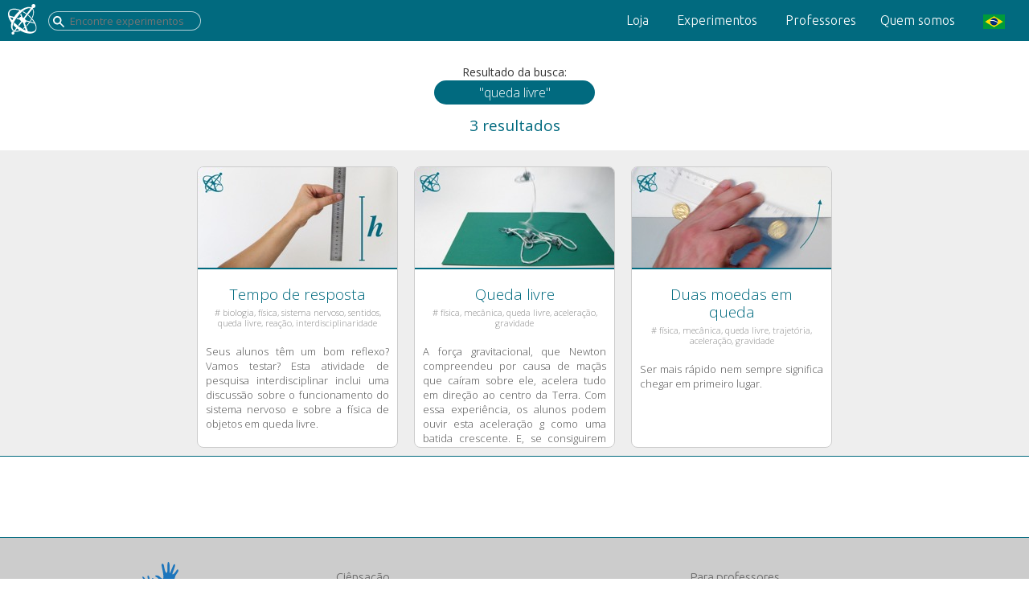

--- FILE ---
content_type: text/html
request_url: https://www.ciensacao.org/busca.html?q=%22queda%20livre%22
body_size: 2352
content:
<!DOCTYPE html><html xml:lang="pt-BR" lang="pt-BR"><head><meta name="description" content="Search in database of short hands-on experiments for the classroom"><title>Ciênsação | Busca</title><meta charset="utf-8"><link rel="alternate" hreflang="en" href="https://www.sciensation.org/search.html"><link rel="alternate" hreflang="pt-BR" href="https://www.ciensacao.org/busca.html"><link rel="alternate" hreflang="es" href="https://www.ciensacion.org/busqueda.html"><meta name="viewport" content="width=device-width,initial-scale=1,maximum-scale=1"><link rel="icon" type="image/png" href="favicon.png"><link rel="shortcut icon" href="https://www.ciensacao.org/favicon.png"><link rel="stylesheet" href="minions/bootstrapCSC/css/bootstrap.min.css" type="text/css"><link rel="stylesheet" href="minions/csc.css" type="text/css" media="screen"><link rel="stylesheet" href="https://fonts.googleapis.com/css?family=Ubuntu:400,300,300italic" type="text/css"><link rel="stylesheet" href="https://fonts.googleapis.com/css?family=Open+Sans:400,300,300italic" type="text/css"></head><body><nav class="navbar navbar-custom navbar-fixed-top top-nav-collapse" role="navigation"><div class="container-fluid"><div class="navbar-header"><a class="navbar-brand" href="https://www.ciensacao.org/index.html"><img src="https://www.ciensacao.org/imgDeco/CSClogo_white.svg" class="navbar-logo-small"></a><button type="button" class="navbar-toggle" data-toggle="collapse" data-target=".navbar-main-collapse"><svg version="1.2" baseProfile="tiny" width="20" height="16" viewBox="20440 12066 2041 1606" preserveAspectRatio="xMidYMid" fill-rule="evenodd" stroke-width="28.222" stroke-linejoin="round" xmlns="http://www.w3.org/2000/svg"><path fill="none" stroke="#FFF" stroke-width="250" stroke-linecap="round" d="M20590 12216h1741M20590 12869h1741M20590 13522h1741"/></svg></button><form action="busca.html" class="navbar-searchbox" role="search"><input id="csc_search_input" type="text" name="q" list="CSCsearchTags" required placeholder=" Encontre experimentos"></form></div><div class="collapse navbar-collapse navbar-right navbar-main-collapse"><ul class="nav navbar-nav"><li><a href="https://ferramentas.ciensacao.org/index.php/pt">Loja</a></li><li class="dropdown"><a href="#" class="dropdown-toggle" data-toggle="dropdown" role="button" aria-haspopup="true" aria-expanded="false">Experimentos</a><ul class="dropdown-menu dropdown-custom"><li><a href="https://www.ciensacao.org/busca.html?q=Física">Física</a></li><li><a href="https://www.ciensacao.org/busca.html?q=Química">Química</a></li><li><a href="https://www.ciensacao.org/busca.html?q=Biologia">Biologia</a></li><li><a href="https://www.ciensacao.org/busca.html?q=Geografia">Geografia</a></li><li><a href="https://www.ciensacao.org/busca.html?q=Matemática">Matemática</a></li><li role="separator" class="divider"></li><li><a href="https://www.ciensacao.org/lista_todos_experimentos.html">Listar todos</a></li></ul></li><li class="dropdown"><a href="#" class="dropdown-toggle" data-toggle="dropdown" role="button" aria-haspopup="true" aria-expanded="false">Professores</a><ul class="dropdown-menu"><li><a href="https://www.ciensacao.org/professores.html">Abordagem Didática</a></li><li><a href="https://www.ciensacao.org/professores.html#teacher-CM">Administração da Sala de Aula</a></li><li><a href="https://www.ciensacao.org/professores.html#teacher-timeSaving">Estratégias de Economia de Tempo</a></li><li><a href="https://www.ciensacao.org/professores.html#teacher-assessment">Avaliação de Habilidades</a></li><li role="separator" class="divider"></li><li><a href="https://www.ciensacao.org/publique_seu_experimento.html">Publique seu Experimento</a></li></ul></li><li class="wenn-platz-ist"><a href="https://www.ciensacao.org/quem_somos.html#">Quem somos</a></li><li class="dropdown"><a href="#" class="dropdown-toggle" data-toggle="dropdown" role="button" aria-haspopup="true" aria-expanded="false"><img src="imgDeco/pt.png" alt="Português"></a><ul class="dropdown-menu"><li><a href="https://www.ciensacion.org/busqueda.html"><img src="imgDeco/es.png" alt=""> Español</a></li><li><a href="https://www.sciensation.org/search.html"><img src="imgDeco/en.png" alt=""> English</a></li></ul></li></ul></div></div></nav><div style="margin-top:50px"></div><div style="text-align:center;margin-top:80px">Resultado da busca:<form action="busca.html"><input type="text" name="q" id="CSC_search_input_main" autocomplete="off" required></form></div><div id="CSC_search_content"></div><footer><div class="CSCfooter"><div class="image-box"><a href="https://www.ciensacao.org/quem_somos.html#legal-OER"><img src="imgDeco/OER_PT_white.svg" alt=""></a></div><div class="sitemap-box"><a href="https://www.ciensacao.org/quem_somos.html"><h3>Ciênsação</h3></a><a href="https://www.ciensacao.org/quem_somos.html#legal-about"><p>Quem somos</p></a><a href="https://www.ciensacao.org/quem_somos.html#legal-OER"><p>Direitos e Autorização</p></a><a href="https://www.ciensacao.org/quem_somos.html#legal-contact"><p>Contato</p></a><a href="https://ferramentas.ciensacao.org/"><p>Loja</p></a><a href="https://www.facebook.com/ciensacion/" target="_blank"><p><svg xmlns="http://www.w3.org/2000/svg" width="18" height="18" viewBox="0 0 266.893 266.895"><path fill="#3C5A99" d="M248.082 262.307c7.854 0 14.223-6.369 14.223-14.225V18.812c0-7.857-6.368-14.224-14.223-14.224H18.812c-7.857 0-14.224 6.367-14.224 14.224v229.27c0 7.855 6.366 14.225 14.224 14.225h229.27z"/><path fill="#FFF" d="M182.409 262.307v-99.803h33.499l5.016-38.895h-38.515V98.777c0-11.261 3.127-18.935 19.275-18.935l20.596-.009V45.045c-3.562-.474-15.788-1.533-30.012-1.533-29.695 0-50.025 18.126-50.025 51.413v28.684h-33.585v38.895h33.585v99.803h40.166z"/></svg> Facebook</p></a></div><div class="sitemap-box"><a href="https://www.ciensacao.org/professores.html"><h3>Para professores</h3></a><a href="https://www.ciensacao.org/professores.html#teacher-didactic"><p>Abordagem Didática</p></a><a href="https://www.ciensacao.org/professores.html#teacher-CM"><p>Administração da Sala de Aula</p></a><a href="https://www.ciensacao.org/professores.html#teacher-assessment"><p>Avaliação de Habilidades</p></a><a href="https://www.ciensacao.org/publique_seu_experimento.html"><p>Publique seu Experimento</p></a><a href="https://ferramentas.ciensacao.org/"><p>Ferramentas</p></a></div></div><div class="CSCfooter-bar"><p><a href="https://www.ciensacao.org/quem_somos.html#legal-privacy">Privacidade</a> · <a href="https://www.ciensacao.org/quem_somos.html#legal-cookies">não aos cookies</a> <span style="float:right"><a href="https://www.ciensacao.org/busca.html"><img src="imgDeco/pt.png" alt="Português"> </a><a href="https://www.ciensacion.org/busqueda.html"><img src="imgDeco/es.png" alt="Español"> </a><a href="https://www.sciensation.org/search.html"><img src="imgDeco/en.png" alt="English"></a></span></p></div></footer><script src="minions/jquery/jquery223.min.js" type="text/javascript"></script><script src="minions/bootstrapCSC/js/bootstrap.min.js" type="text/javascript"></script><script src="minions/search/CSCsearch_set_pt.js" type="text/javascript"></script><script src="minions/search/CSCsearch_content_pt.js" type="text/javascript"></script><script src="minions/search/CSCsearch.js" type="text/javascript"></script><script>$(document).ready(function(){$("#CSC_search_input_main").CSCsearch()})</script></body></html>

--- FILE ---
content_type: text/css
request_url: https://www.ciensacao.org/minions/csc.css
body_size: 23272
content:
.printOnly{display:none}body{font-family:Open Sans,Helvetica,sans-serif;background-color:#fff}body,html{width:100%;height:100%}a{color:#016a7f;transition:all .2s ease-in-out}a:focus,a:hover{text-decoration:none;color:#013742;outline:none}.CSC-alert{font:400 22px/1.5 Ubuntu,Open Sans,Helvetica,sans-serif;text-align:center;margin:10%;padding:20px;width:80%;background-color:#fbb;border:2px solid red;color:#000;border-radius:8px}.CSC-alert i{float:left}.CSC-alert p{font:300 17px/1.3 Ubuntu,Open Sans,Helvetica,sans-serif}.CSC-info{font:400 18px/1.5 Ubuntu,Open Sans,Helvetica,sans-serif;text-align:center;margin:15px 10%;padding:5px 30px 0;width:80%;background-color:#ddd;border:2px solid #016a7f;color:#000;border-radius:8px}.CSC-info i{float:left}.CSC-info p{font:300 15px/1.3 Ubuntu,Open Sans,Helvetica,sans-serif}.navbar-custom{margin-bottom:0;font-family:Ubuntu,Open Sans,Helvetica,sans-serif;background-color:#016a7f}.navbar-custom .navbar-toggle{padding:4px 6px;font-size:15px;font-weight:400;color:#fff}.navbar-custom .navbar-toggle:active,.navbar-custom .navbar-toggle:focus{outline:none}.navbar-custom .navbar-brand{padding:2px 0 2px 10px}.navbar-custom .navbar-brand:focus{outline:none}.navbar-custom .navbar-custom .navbar-searchbox{display:inline}.navbar-custom .navbar-logo-small{margin-top:3px;display:inline;height:38px;width:auto}.navbar-custom .navbar-logo-full{display:none}.navbar-custom .wenn-platz-ist{display:inline}.navbar-custom a{color:#fff}.navbar-custom .navbar-toggle{margin-top:13px;margin-bottom:0}.navbar-custom .nav li a{transition:background .3s ease-in-out}.navbar-custom .nav li a:hover{color:hsla(0,0%,100%,.8)}.navbar-custom .nav li a:active,.navbar-custom .nav li a:focus,.navbar-custom .nav li a:hover{outline:none;background-color:transparent}.navbar-custom .nav li.active{outline:none}.navbar-custom .nav li.active a{background-color:hsla(0,0%,100%,.3)}.navbar-custom .nav li.active a:hover{color:#fff}@media (max-width:800px),(min-width:600px){.navbar-custom .wenn-platz-ist{display:none}.navbar-custom .nav .dropdown-toggle{padding-left:0}}@media (min-width:800px){.navbar-custom .wenn-platz-ist{display:inline}.navbar-custom .nav .dropdown-toggle{padding-left:20px}}@media (min-width:600px){.navbar-custom{padding:25px 0;font-size:18px;font-weight:300;border-bottom:none;background:transparent;transition:background .5s ease-in-out,padding .5s ease-in-out}.navbar-custom .navbar-searchbox{display:block;position:absolute;top:0;left:60px}.navbar-custom .navbar-logo-small,.navbar-custom .navbar-searchbox{display:none}.navbar-custom .navbar-logo-full{margin-top:-11px;margin-right:0;display:inline}.navbar-custom.top-nav-collapse{padding:0;background:#016a7f;font-size:16px}.navbar-custom.top-nav-collapse .navbar-logo-small{margin-top:3px;display:inline;height:38px;width:auto}.navbar-custom.top-nav-collapse .navbar-searchbox{position:absolute;top:0;left:60px;display:block}.navbar-custom.top-nav-collapse .navbar-logo-full{display:none}}.Segment-Box{overflow:auto;margin:auto;max-width:1000px;padding:40px 20px 50px}.Segment-Box .image-box{width:100%;text-align:center}.Segment-Box .image-box img{margin:10px 10px 20px;width:35%}.Segment-Box .text-box{padding:0 25px}.Segment-Box .text-box h1,.Segment-Box .text-box h2{font:400 35px/1.3 Ubuntu,Open Sans,Helvetica,sans-serif}.Segment-Box .text-box p{font:300 14px/1.2 Open Sans,Helvetica,sans-serif;color:#555}@media (min-width:600px){.Segment-Box{padding:40px 30px 50px}.Segment-Box .float-left{float:left}.Segment-Box .float-right{float:right}.Segment-Box .align-left{text-align:left}.Segment-Box .align-right{text-align:right}.Segment-Box .image-box{width:28%;max-width:275px}.Segment-Box .image-box img{margin:40px 0;height:auto;width:80%;max-width:140px}.Segment-Box .text-box{width:72%;max-width:500px}.Segment-Box .text-box h1,.Segment-Box .text-box h2{font:400 38px/1.3 Ubuntu,Open Sans,Helvetica,sans-serif}.Segment-Box .text-box p{font-size:16px}}#intro{display:table;width:100%;height:auto;min-height:500px;margin-top:50px;padding:50px 0;text-align:center;color:#fff;background:url(../imgDeco/header800x605.jpg) no-repeat top fixed;background-size:605px}#intro .intro-body{padding:7px 0;display:table-cell;vertical-align:middle}#intro .intro-body .intro-bg{background-color:rgba(0,0,0,.5);padding:15px}#intro .intro-body .intro-logo{margin:auto;padding:0 0 40px;display:block}#intro .intro-body .intro-heading{font-size:28px;letter-spacing:1px}#intro .intro-body .intro-heading,#intro .intro-body .intro-text{font-family:Ubuntu,Open Sans,Helvetica,sans-serif;font-weight:300}#intro .intro-body .intro-text{font-size:17px}#intro .intro-body .intro-news{margin-top:7px;border-top:2px solid #fff;border-bottom:2px solid #fff;padding-top:5px;background-color:hsla(0,0%,100%,.75);color:#000}#intro .intro-body .intro-news .intro-news-red{color:red;font-family:Ubuntu,Open Sans,Helvetica,sans-serif;font-weight:400}#intro .intro-body .intro-news a{font-weight:400;text-decoration:underline;transition:all .2s ease-in-out}#intro .intro-body .intro-news:focus,#intro .intro-body .intro-news a:hover{background-color:#016a7f;color:#fff;text-decoration:none}@media (min-width:600px){#intro{height:100%;padding:0;margin-top:0;background:url(../imgDeco/header1200x673.jpg) no-repeat 100% 0 fixed;background-size:cover;-o-background-size:cover}#intro .intro-body .intro-bg{max-width:600px;margin-left:4%;margin-right:4%;border-radius:55px;padding:20px}#intro .intro-body .intro-logo{display:none}#intro .intro-body .intro-heading{font-size:40px;letter-spacing:2px}#intro .intro-body .intro-heading,#intro .intro-body .intro-text{font-family:Ubuntu,Open Sans,Helvetica,sans-serif;font-weight:300}#intro .intro-body .intro-text{font-size:25px}#intro .intro-body .intro-news{margin-top:20px;border-bottom-right-radius:27px;border-bottom-left-radius:27px}}@media (max-width:400){#intro{background:url(../imgDeco/header400x303.jpg) no-repeat 100% 0 fixed}}#briefing{max-width:580px;margin:auto;text-align:center;font:300 16px Ubuntu,Open Sans,Helvetica,sans-serif;padding:50px 30px}#briefing .briefing-pre{margin:60px 0 20px;font-size:18px;font-weight:400;color:#555}#briefing .briefing-pre em{font-style:normal;color:#000;font-weight:700}#briefing .briefing-title{margin-top:16px;font-style:italic;font-size:20px;color:#016a7f}#briefing .briefing-details{font:300 13px Open Sans,Helvetica,sans-serif;color:#555;margin:0}#briefing .briefing-negative{color:#777;font-style:normal}@media (min-width:600px){#briefing .briefing-pre{font-size:19px}#briefing .briefing-title{font-size:24px}#briefing .briefing-details{font-size:15px}}#about .image-box{width:100%}#about .image-box img{margin:14px;width:32%}@media (min-width:600px){#about .image-box{width:33%;max-width:300px}#about .image-box img{margin:10px 0;height:auto;width:70%;max-width:220px}#about .text-box{width:67%;max-width:500px}}#TryIt .image-box{width:100%}#TryIt .image-box img{margin:10px;width:35%}@media (min-width:600px){#TryIt .image-box{width:33%;max-width:300px}#TryIt .image-box img{margin:10px 0;height:auto;width:80%;max-width:250px}#TryIt .text-box{width:67%;max-width:500px}}.randomExperiment{padding:40px 10px 30px;text-align:center}.randomExperiment .btn-rndExp{margin-top:60px;font:300 15px Ubuntu,Open Sans,Helvetica,sans-serif;color:#444;width:250px;margin-bottom:0;border:none;background-color:#ddd;border-radius:8px 8px 0 0}@media (min-width:600px){.randomExperiment .btn-rndExp{font:300 15px Ubuntu,Open Sans,Helvetica,sans-serif;color:#444;width:250px;height:40px;margin-bottom:-5px}}#publish_form{max-width:600px;margin:auto;overflow:auto;background-color:#f0f0f0;padding:0 20px 20px;border-radius:16px}#publish_form h4{font:400 20px Ubuntu,Open Sans,Helvetica,sans-serif;color:#016a7f;padding:50px 0 5px}#publish_form fieldset{margin-top:30px}#publish_form label{margin-right:15px}#publish_form input[type=number]{width:50px}#publish_form textarea{resize:vertical}#publish_form .form-info{color:#c00;font-style:italic}#publish_form .permission-box{background-color:#ddd;padding:10px;border-radius:8px}#publish_form .btn-pSubmit{width:100%;padding:10px;margin-top:30px}#teacher-intro{display:table;width:100%;height:auto;margin-top:50px;padding:50px 0;text-align:center;color:#fff;background:url(../imgDeco/Lehrer_1200x890.jpg) no-repeat top fixed;background-size:cover;-o-background-size:cover}#teacher-intro .intro-body{padding:7px 0;display:table-cell;vertical-align:middle}#teacher-intro .intro-body .intro-bg{background-color:rgba(0,0,0,.5);padding:15px}#teacher-intro .intro-body .intro-heading{font:300 28px/1.3 Ubuntu,Open Sans,Helvetica,sans-serif;letter-spacing:1px}#teacher-intro .intro-body .intro-emph{padding:20px 0 10px;font:300 16px/1.3 Open Sans,Helvetica,sans-serif;font-style:italic}@media (min-width:600px){#teacher-intro{height:100%;padding:0;margin-top:0}#teacher-intro .intro-body .intro-bg{max-width:600px;margin-left:4%;margin-right:4%;border-radius:55px;padding:20px}#teacher-intro .intro-body .intro-heading{font:300 40px/1.3 Ubuntu,Open Sans,Helvetica,sans-serif;letter-spacing:2px}#teacher-intro .intro-body .intro-emph{font:300 19px/1.3 Open Sans,Helvetica,sans-serif;font-style:italic}}.teacher{overflow:auto;padding:0 25px}.teacher p{font:300 13px/1.3 Open Sans,Helvetica,sans-serif;color:#555}.teacher li{font:300 13px/1.2 Open Sans,Helvetica,sans-serif;color:#555;margin-top:9px}.teacher h2{margin:76px 0 13px;font:400 32px/1.3 Ubuntu,Open Sans,Helvetica,sans-serif}.teacher h3{margin:53px 0 13px;font:400 23px/1.3 Ubuntu,Open Sans,Helvetica,sans-serif}.teacher h4{margin-top:10px;font:400 17px/1.3 Ubuntu,Open Sans,Helvetica,sans-serif}.teacher a{font-weight:400;text-decoration:underline;transition:all .2s ease-in-out}.teacher:focus,.teacher a:hover{background-color:#016a7f;color:#fff;text-decoration:none}.teacher .teacher-preamble{padding:60px 50px 50px;font:300 15px/1.2 Ubuntu,Open Sans,Helvetica,sans-serif;color:#333;border-left:none;margin:0}@media (min-width:600px){.teacher{max-width:700px;padding:0 40px;margin:0 auto}.teacher li,.teacher p{font-size:15px}.teacher li{margin-top:10px}.teacher h2{margin:80px 0 18px;font-size:38px}.teacher h3{margin:58px 0 18px;font-size:28px}.teacher h4{font:400 19px/1.3 Ubuntu,Open Sans,Helvetica,sans-serif}.teacher .teacher-preamble{max-width:590px;padding:90px 60px 60px;font:300 16px/1.2 Open Sans,Helvetica,sans-serif;color:#333;border-left:2px solid #016a7f}}#teacher-content{font:300 15px/1.2 Ubuntu,Open Sans,Helvetica,sans-serif;margin:0 0 50px;width:100%;background-color:#eee;padding:20px 50px 15px 20%;border-bottom:1px solid #016a7f;border-top:1px solid #016a7f}@media (min-width:600px){#teacher-content{border-bottom:none;border-top:none}}#teacher-content .subLink{font-size:13px;padding:0 0 0 15px}.teacherEmphBox{background-color:#eee;padding:10px 20px 8px;border-radius:15px;margin:15px 0}@media (min-width:600px){.teacherEmphBox{padding:12px 25px 10px;border-radius:20px}}#teacher-references{margin-top:40px}#teacher-references p{font:300 12px/1.1 Open Sans,Helvetica,sans-serif;margin-top:5px}#teacher-CM-bgImg{margin:70px 0;height:60%;background:url(../imgDeco/ClassroomManagement.jpg) no-repeat 0 0 fixed;background-size:cover;-o-background-size:cover}.mainContainer{max-width:800px;background-color:#fff;margin:0 auto}.sliderSRA{margin:auto}.SRAbrief{font:400 14px Open Sans,Helvetica,sans-serif;background:#016a7f;border:0;margin-top:0!important;padding-top:2px;padding-bottom:2px}.SRAbrief,.SRAbrief a{color:#fff}.author{font-family:Open Sans,Helvetica,sans-serif;color:#888;font-size:13px}.author,.SRAtitle{text-align:center;font-weight:300}.SRAtitle{font-family:Ubuntu,Open Sans,Helvetica,sans-serif;color:#016a7f;font-size:34px;padding:32px 0 0}.SRAintro{text-align:justify;font:300 16px/1.2 Open Sans,Helvetica,sans-serif;color:#555;padding:20px}.SRAintro a{font-weight:400;text-decoration:underline;transition:all .2s ease-in-out}.SRAintro:focus,.SRAintro a:hover{background-color:#016a7f;color:#fff;text-decoration:none}.SRAcell{padding:10px 20px 20px;display:flex}.SRAth{float:left;width:21%;font-family:Ubuntu,Open Sans,Helvetica,sans-serif;font-weight:400;color:#016a7f;font-size:16px;padding-right:5px}.SRAth a{font-weight:400;text-decoration:underline;transition:all .2s ease-in-out}.SRAth:focus,.SRAth a:hover{background-color:#016a7f;color:#fff;text-decoration:none}.SRAtd{float:right;width:79%;font-family:Open Sans,Helvetica,sans-serif;font-weight:300;color:#000;font-size:15px;border-left:1px solid #016a7f;padding-left:15px}.SRAtd a{font-weight:400;text-decoration:underline;transition:all .2s ease-in-out}.SRAtd:focus,.SRAtd a:hover{background-color:#016a7f;color:#fff;text-decoration:none}.noUnderline a{text-decoration:none}.math{font-family:Times New Roman,Serif;font-style:italic}@media only screen and (max-width:600px){.subject-label{display:none}.SRAtitle{font-size:30}.author{font-size:12px}.SRAintro{font-size:14;padding:0 3px 15px}.SRAcell{display:block;padding:0 3px 25px}.SRAth{font-size:15px;float:none;width:auto;display:block;border-bottom:1px solid #016a7f}.SRAtd{padding-top:7px;font-size:14px;float:none;border-left:0;width:100%;padding-right:15px}}.flex-caption{margin:0;width:100%;padding:2%;left:0;bottom:0;color:#016a7f;font:300 18px Ubuntu,Open Sans,Helvetica,sans-serif}@media screen and (max-width:600px){.flex-caption{font-size:15px}}.flex-container a:hover,.flex-slider a:hover{outline:none}.flex-control-nav,.flex-direction-nav,.slides,.slides>li{margin:0;padding:0;list-style:none}.flex-pauseplay span{text-transform:capitalize}.flexslider{padding:0}.flexslider .slides>li{display:none;-webkit-backface-visibility:hidden}.flexslider .slides img{width:100%;display:block}.flexslider .slides:after{content:"\0020";display:block;clear:both;visibility:hidden;line-height:0;height:0}html[xmlns] .flexslider .slides{display:block}* html .flexslider .slides{height:1%}.no-js .flexslider .slides>li:first-child{display:block}.flexslider{margin:0;background:#fff;position:relative;zoom:1}.flexslider .slides{zoom:1}.flexslider .slides img{height:auto;-moz-user-select:none}.flex-viewport{transition:all 1s ease}.flex-viewport,.loading .flex-viewport{max-height:460px}.flex-direction-nav{*height:0}.flex-direction-nav a{text-decoration:none;display:block;width:60px;height:80px;margin:-20px 0 0;position:absolute;top:45%;z-index:10;overflow:hidden;opacity:0;cursor:pointer;color:rgba(0,0,0,.7);text-shadow:1px 1px 0 hsla(0,0%,100%,.3);transition:all .3s ease-in-out}.flex-direction-nav a:hover,a:active,a:focus{outline:none}.flex-direction-nav a:before{font:300 50px Open Sans,Helvetica;display:inline-block;content:"«";color:rgba(0,0,0,.7);text-shadow:1px 1px 0 hsla(0,0%,100%,.3)}.flex-direction-nav a.flex-next:before{content:"»"}.flex-direction-nav .flex-prev{left:-50px}.flex-direction-nav .flex-next{right:-50px;text-align:right}.flexslider:hover .flex-direction-nav .flex-prev{opacity:.7;left:10px}.flexslider:hover .flex-direction-nav .flex-prev:hover{opacity:1}.flexslider:hover .flex-direction-nav .flex-next{opacity:.7;right:10px}.flexslider:hover .flex-direction-nav .flex-next:hover{opacity:1}.flex-direction-nav .flex-disabled{opacity:0!important;filter:alpha(opacity=0);cursor:default;z-index:-1}@media screen and (max-width:600px){.flex-direction-nav .flex-prev{opacity:.4;left:10px}.flex-direction-nav .flex-next{opacity:.4;right:10px}}#error-pnf{overflow:auto;height:90%;min-height:800px;margin-top:50px;margin-bottom:-100px;background:url(../imgDeco/error404_800x647.jpg) no-repeat 100% 0 fixed;background-size:cover;-webkit-background-size:cover;-moz-background-size:cover;-o-background-size:cover}#error-pnf .error-pfn-heading{padding:55px 50px 10px;font:300 30px Ubuntu,Open Sans,Helvetica,sans-serif;color:#016a7f;letter-spacing:1px}#error-pnf .error-pfn-text{background-color:hsla(0,0%,100%,.6);width:100%;padding:10px 50px;font:300 17px Open Sans,Helvetica,sans-serif;color:#222}#error-pnf .RndExpCont{float:left;max-width:400px;padding:0 50px}@media (min-width:600px){#error-pnf{background:url(../imgDeco/error404_1200x970.jpg) no-repeat 100% 0 fixed;background-size:cover;-webkit-background-size:cover;-moz-background-size:cover;-o-background-size:cover}#error-pnf .error-pfn-heading{padding-top:100px;padding-left:90px;font:300 34px Ubuntu,Open Sans,Helvetica,sans-serif;color:#016a7f;letter-spacing:1px}#error-pnf .error-pfn-text{background-color:transparent;max-width:360px;padding:10px 50px;font:300 17px Open Sans,Helvetica,sans-serif;color:#222}}#list-all-experiments{margin:100px auto;padding:20px;max-width:1000px}.CSCfooter{width:100%;margin-top:100px;padding:20px 10px;font:300 14px Ubuntu,Open Sans,Helvetica,sans-serif;color:#666;border-top:1px solid #016a7f;min-height:150px;background-color:#ccc;overflow:auto}.CSCfooter .userFeedback{width:100%;font:300 13px Open Sans,Helvetica,sans-serif;margin-bottom:35px}.CSCfooter .userFeedback .userFeedback-input{display:inline;font-family:Open Sans,Helvetica,sans-serif;font-weight:300;font-size:13px;color:#666;padding:2px 5px 2px 15px;width:85%;border:1px solid hsla(0,0%,100%,.5);border-radius:30px 0 0 30px;-moz-appearance:none;-webkit-appearance:none;box-shadow:none;outline:0;margin:8px 0 0;background-color:hsla(0,0%,100%,.2)}.CSCfooter .userFeedback .userFeedback-input:hover{border:1px solid hsla(0,0%,100%,.9)}.CSCfooter .userFeedback .userFeedback-input:focus{border:1px solid #fff}.CSCfooter .userFeedback .userFeedback-btn{height:24px;background-color:#016a7f;font:400 13px Ubuntu,Open Sans,Helvetica,sans-serif;color:#fff;outline:0;border:1px solid #fff;border-radius:0 30px 30px 0;width:15%;margin:8px 0 0 -5px}.CSCfooter .image-box{width:100%;text-align:left;padding-left:30px;margin:0}.CSCfooter .image-box img{padding-top:10px;max-width:150px}.CSCfooter .sitemap-box{width:50%;float:left;padding:0 30px;margin:0}.CSCfooter .sitemap-box h3{border-bottom:1px solid #666;font:300 15px Ubuntu,Open Sans,Helvetica,sans-serif;padding-bottom:5px}.CSCfooter .sitemap-box p{font:300 13px Ubuntu,Open Sans,Helvetica,sans-serif;padding:7px 0 0 7px;margin:0}.CSCfooter .sitemap-box a{color:#666;text-decoration:none}.CSCfooter .sitemap-box a:focus,.CSCfooter .sitemap-box a:hover{text-decoration:none;color:#333}@media (min-width:600px){.CSCfooter .userFeedback-input{width:92%}.CSCfooter .userFeedback-btn{width:8%}.CSCfooter .image-box{width:30%;float:left;text-align:center}.CSCfooter .sitemap-box{width:35%}.CSCfooter .sitemap-box h3{max-width:200px}}.CSCfooter-bar{width:100%;min-height:50px;margin:0;padding:17px 4px 0 50px;background:url(../imgDeco/logo_38x40_white_op40.png) no-repeat 10px 5px;background-color:#999;font:300 14px Ubuntu,Open Sans,Helvetica,sans-serif;color:#444;float:left}.CSCfooter-bar a{color:#444;text-decoration:none;margin:0 1px}.CSCfooter-bar a:focus,.CSCfooter-bar a:hover{text-decoration:none;color:#222}@media (min-width:400px){.CSCfooter-bar{padding:17px 50px 0}.CSCfooter-bar a{margin:0 5px}}::-moz-selection{text-shadow:none;background:#016a7f;background:rgba(0,115,135,.35)}::selection{text-shadow:none;background:#016a7f;background:rgba(0,115,135,.35)}img::selection{background:0 0}img::-moz-selection{background:0 0}#csc_search_input{float:right;display:inline;font-family:Open Sans,Helvetica,sans-serif;font-weight:400;font-size:13px;color:#fff;padding:2px 5px 2px 23px;width:190px;border:1px solid hsla(0,0%,100%,.7);border-radius:30px;-moz-appearance:none;-webkit-appearance:none;box-shadow:none;outline:0;margin:14px 10px 0 0;background:url(../imgDeco/search.png) no-repeat 5px 5px;background-color:transparent}#csc_search_input:hover{border:1px solid hsla(0,0%,100%,.85)}#csc_search_input:focus{border:1px solid #fff}#csc_search_input_large{margin:40 auto;display:inline;font-family:Open Sans,Helvetica,sans-serif;font-weight:300;font-size:20px;color:#fff;padding:2px 5px 2px 37px;width:320px;border:3px solid hsla(0,0%,100%,.7);border-radius:30px;-moz-appearance:none;-webkit-appearance:none;box-shadow:none;outline:0;background:url(../imgDeco/searchLarge_24x.png) no-repeat 5px 5px;background-color:hsla(0,0%,100%,.15)}#csc_search_input_large:hover{border:3px solid hsla(0,0%,100%,.8);background-color:rgba(0,0,0,.15)}#csc_search_input_large:focus{border:3px solid hsla(0,0%,100%,.95);background-color:rgba(0,0,0,.55)}@media (min-width:600px){#csc_search_input_large{font-size:24px;width:320px;padding:2px 5px 2px 40px;background:url(../imgDeco/searchLarge.png) no-repeat 5px 5px}}#CSC_search_input_main{display:inline;text-align:center;font:300 16px Open Sans,Helvetica,sans-serif;color:#fff;padding:2px 5px;width:200px;height:30px;border:0;border-radius:30px;-moz-appearance:none;-webkit-appearance:none;box-shadow:none;outline:0;background-color:#016a7f}#CSC_search_content{padding-top:15px}#CSCexpCard_Box{display:block;background-color:#fff;border-bottom:1px solid #016a7f}.CSCexpCard{width:100%;border-top:2px solid #016a7f;background-color:#fff}.CSCexpCard_img{width:100%;max-width:250px;margin:0 auto}.CSCexpCard_title{padding:20px 20px 0;text-align:center;font:300 21px/1.2 Open Sans,Helvetica,sans-serif;color:#016a7f}.CSCexpCard_title a{color:#016a7f;text-decoration:none}.CSCexpCard_title a:hover{color:#444}.CSCexpCard_tags{color:#888;padding:5px 40px 10px;text-align:center;font:300 12px/1.2 Open Sans,Helvetica,sans-serif}.CSCexpCard_text{color:#555;text-align:justify;padding:10px 25px 25px;font:300 14px Open Sans,Helvetica,sans-serif}@media (min-width:600px){#CSCexpCard_Box{padding-top:10px;box-sizing:border-box;justify-content:center;display:flex;flex-wrap:wrap;background-color:#eee}.CSCexpCard{margin:auto;width:250px;height:350px;border:1px solid #ccc;border-radius:8px;margin:10px;overflow:hidden;text-overflow:ellipsis;background-color:#fff}.CSCexpCard_img{width:100%;margin:0 auto;border-radius:7px 7px 0 0;border-bottom:2px solid #016a7f}.CSCexpCard_title{padding:20px 20px 0;text-align:center;font:300 19px/1.2 Open Sans,Helvetica,sans-serif;color:#016a7f}.CSCexpCard_title a{color:#016a7f;text-decoration:none}.CSCexpCard_title a:hover{color:#999}.CSCexpCard_tags{color:#888;padding:5px 16px 10px;text-align:center;font:300 11px/1.2 Open Sans,Helvetica,sans-serif}.CSCexpCard_text{color:#555;text-align:justify;text-overflow:ellipsis;padding:10px;font:300 13px Open Sans,Helvetica,sans-serif}}#CSC_search_warning{text-align:center;font:400 19px/1.2 Open Sans,Helvetica,sans-serif;color:#016a7f;margin:40px 0 20px}#CSC_search_warning a{color:#396;text-decoration:none}#CSC_search_warning a:hover{color:#555}#CSC_search_results_count{text-align:center;font:400 19px/1.2 Open Sans,Helvetica,sans-serif;color:#016a7f;margin-bottom:20px}.CSC_search_content_debug{font:300 13px/1.6 Open Sans,Helvetica,sans-serif;color:#555;margin:5px 0}.h01{color:#111;font-weight:400}#CSC_search_foot{text-align:center;margin:51px 0 21px}#CSC_search_foot_boxes{padding:0;margin:0;font:600 12px Open Sans,Helvetica,sans-serif;background-color:#fff}#CSC_search_foot_boxes li{list-style:none;margin:0;padding:0;display:inline}#CSC_search_foot_boxes li a{background-color:#fff;color:#777;text-decoration:none}#CSC_search_foot_boxes li.current,#CSC_search_foot_boxes li a{padding:12px 17px 11px;border:1px solid #016a7f;border-radius:30px;margin-right:7px;text-align:center}#CSC_search_foot_boxes li.current{background:#016a7f;color:#fff}#CSC_search_foot_boxes li a:hover{background:#ddd}

--- FILE ---
content_type: application/javascript
request_url: https://www.ciensacao.org/minions/search/CSCsearch.js
body_size: 6923
content:
!function(e){e.fn.CSCsearch=function(s){var a=e.extend({show:24,newWindow:!0,showTitleCount:!0,minimumLength:3,descriptiveWords:42,highlightTerms:!1,highlightEveryTerm:!1,mode:"static",debug:!1,threshold:40},s);return this.each(function(){var s={pages:[]};e.ajaxSetup({async:!1});var t=0;"static"==a.mode&&(s=e.extend({},searchindex));var i="";function r(e){return decodeURIComponent((new RegExp("[?|&]"+e+"=([^&;]+?)(&|#|;|$)").exec(location.search)||[,""])[1].replace(/\+/g,"%20"))||null}function h(r,g){e("#CSC_search_content").hide(),e("#CSC_search_content").show();var c="",n=!1,l=!1,o=!0,d=0;found=[];var C=e("#CSC_search_input_main").val().toLowerCase();if(((C=e.trim(C)).match('^"')&&C.match('"$')||C.match("^'")&&C.match("'$"))&&(o=!1),o){var _=C.split(" ");C="";for(var p=0;p<_.length;p++){for(var f=!0,u=0;u<CSCsearch_stop_words.length;u++)_[p]==CSCsearch_stop_words[u]&&(f=!1,l=!0);f&&(C=C+" "+_[p])}_=(C=e.trim(C)).split(" ")}else C=C.substring(1,C.length-1);if(C.length>=a.minimumLength){if(o){if(g){var m=C;for(p=0;p<_.length;p++)for(u=0;u<CSCsearch_replace.words.length;u++)_[p]==CSCsearch_replace.words[u].word&&(C=C.replace(_[p],CSCsearch_replace.words[u].replace_with),n=!0);_=C.split(" ")}var S=C;for(p=0;p<_.length;p++)for(u=0;u<CSCsearch_stem.words.length;u++)_[p]==CSCsearch_stem.words[u].word&&(S=S+" "+CSCsearch_stem.words[u].stem);_=S.split(" ");for(p=0;p<s.pages.length;p++){var v=0,w=s.pages[p].text;for(u=0;u<_.length;u++){var x=new RegExp(_[u],"gi");if(-1!=s.pages[p].ID.search(x))v+=90*s.pages[p].ID.match(x).length;if(-1!=s.pages[p].title.search(x))v+=70*s.pages[p].title.match(x).length;if(-1!=s.pages[p].text.search(x))v+=25*s.pages[p].text.match(x).length;if(a.highlightTerms){if(a.highlightEveryTerm)var b=new RegExp("("+_[u]+")","gi");else b=new RegExp("("+_[u]+")","i");w=w.replace(b,'<span class="h01">$1</span>')}if(-1!=s.pages[p].tags.search(x))v+=70*s.pages[p].tags.match(x).length;if(-1!=s.pages[p].LearnObj.search(x))v+=30*s.pages[p].LearnObj.match(x).length;if(-1!=s.pages[p].material.search(x))v+=50*s.pages[p].material.match(x).length;if(-1!=s.pages[p].Prep.search(x))v+=5*s.pages[p].Prep.match(x).length;if(-1!=s.pages[p].StudentTask.search(x))v+=10*s.pages[p].StudentTask.match(x).length;if(-1!=s.pages[p].GuidQuestions.search(x))v+=10*s.pages[p].GuidQuestions.match(x).length;if(-1!=s.pages[p].Findings.search(x))v+=20*s.pages[p].Findings.match(x).length;if(-1!=s.pages[p].url.search(x)&&(v+=10),0!=v)for(var T=0;T<CSCsearch_weight.weight.length;T++)s.pages[p].url==CSCsearch_weight.weight[T].url&&(v+=CSCsearch_weight.weight[T].score);_[u].match("^-")&&(x=new RegExp(_[u].substring(1),"i"),-1==s.pages[p].title.search(x)&&-1==s.pages[p].text.search(x)&&-1==s.pages[p].tags.search(x)||(v=0))}v>a.threshold&&(found.push({score:v,title:s.pages[p].title,desc:w,url:s.pages[p].url,img:s.pages[p].img,tags:s.pages[p].tags}),d++)}}else for(p=0;p<s.pages.length;p++){v=0,w=s.pages[p].text,x=new RegExp(C,"gi");if(-1!=s.pages[p].ID.search(x))v+=90*s.pages[p].ID.match(x).length;if(-1!=s.pages[p].title.search(x))v+=50*s.pages[p].title.match(x).length;if(-1!=s.pages[p].text.search(x))v+=25*s.pages[p].text.match(x).length;if(a.highlightTerms){if(a.highlightEveryTerm)b=new RegExp("("+C+")","gi");else b=new RegExp("("+C+")","i");w=w.replace(b,'<span class="h01">$1</span>')}if(-1!=s.pages[p].tags.search(x))v+=70*s.pages[p].tags.match(x).length;if(-1!=s.pages[p].LearnObj.search(x))v+=30*s.pages[p].LearnObj.match(x).length;if(-1!=s.pages[p].material.search(x))v+=50*s.pages[p].material.match(x).length;if(-1!=s.pages[p].Prep.search(x))v+=5*s.pages[p].Prep.match(x).length;if(-1!=s.pages[p].StudentTask.search(x))v+=15*s.pages[p].StudentTask.match(x).length;if(-1!=s.pages[p].GuidQuestions.search(x))v+=10*s.pages[p].GuidQuestions.match(x).length;if(-1!=s.pages[p].Findings.search(x))v+=20*s.pages[p].Findings.match(x).length;if(-1!=s.pages[p].url.search(x)&&(v+=10),0!=v)for(T=0;T<CSCsearch_weight.weight.length;T++)s.pages[p].url==CSCsearch_weight.weight[T].url&&(v+=CSCsearch_weight.weight[T].score);v>a.threshold&&(found.push({score:v,title:s.pages[p].title,desc:w,url:s.pages[p].url,img:s.pages[p].img,tags:s.pages[p].tags}),d++)}if(0!=d){if(a.showTitleCount&&0==t){var E=document.title;document.title="("+d+") "+E,t++}if(1==n&&(c+='<div id="CSC_search_warning">'+CSCsearch_string_2+" "+C+". "+CSCsearch_string_3+' <a id="CSC_search_replaced">'+m+"</a></div>"),1==d?c+='<div id="CSC_search_results_count">'+CSCsearch_string_4+'</div><div id="CSCexpCard_Box">':(c_c=d.toString().replace(/\B(?=(\d{3})+(?!\d))/g,","),c+='<div id="CSC_search_results_count">'+c_c+" "+CSCsearch_string_5+'</div><div id="CSCexpCard_Box">'),1==found.length)return void window.location.replace(found[0].url);found.sort(function(e,s){return s.score-e.score});var k=0;for(p=0;p<found.length;p++){if(k>=r&&k<a.show+r){if(c+='<div class="CSCexpCard">',c+='<div class="CSCexpCard_img"> <a href="'+found[p].url+'"'+i+'><img src="'+found[p].img+'", alt="Image of experiment" /> </a></div>',c+='<div class="CSCexpCard_title"><a href="'+found[p].url+'"'+i+">"+found[p].title+"</a></div>",c+='<div class="CSCexpCard_tags"># '+found[p].tags+"</div>",a.debug&&(c+='<div class="CSC_search_content_debug">Score: '+found[p].score+"</div>"),found[p].desc){var L=found[p].desc,R="",y=L.split(" ");if(y.length<a.descriptiveWords)R=L;else for(u=0;u<a.descriptiveWords;u++)R+=y[u]+" ";"."!=(R=e.trim(R)).charAt(R.length-1)&&(R+=" ..."),c+='<div class="CSCexpCard_text">'+R+"</div>"}c+="</div>"}k++}if(d>a.show){var I=Math.ceil(d/a.show),j=r/a.show;if(c+='</div><div id="CSC_search_foot"><ul id="CSC_search_foot_boxes">',r>0&&(c+='<li><a class="CSC_search_foot_box" id="'+(r-a.show)+"_"+g+'">'+CSCsearch_string_6+"</a></li>"),j<=2){var D=I;I>3&&(D=3);for(u=0;u<D;u++)c+=u==j?'<li class="current">'+(u+1)+"</li>":'<li><a class="CSC_search_foot_box" id="'+u*a.show+"_"+g+'">'+(u+1)+"</a></li>"}else{(D=j+2)>I&&(D=I);for(u=j-1;u<D;u++)c+=u==j?'<li class="current">'+(u+1)+"</li>":'<li><a class="CSC_search_foot_box" id="'+u*a.show+"_"+g+'">'+(u+1)+"</a></li>"}j+1!=I&&(c+='<li><a class="CSC_search_foot_box" id="'+(r+a.show)+"_"+g+'">'+CSCsearch_string_7+"</a></li>"),c+="</ul></div>"}}else c+='<div id="CSC_search_warning">'+CSCsearch_string_8+"</div>"}else l?c+='<div id="CSC_search_warning">'+CSCsearch_string_8+". "+CSCsearch_string_9+"</div>":(c+='<div id="CSC_search_warning">'+CSCsearch_string_10+"</div>",1==a.minimumLength?c+='<div id="CSC_search_warning">'+CSCsearch_string_11+"</div>":c+='<div id="CSC_search_warning">'+CSCsearch_string_12+" "+a.minimumLength+" "+CSCsearch_string_13+"</div>");e("#CSC_search_content").hide(),e("#CSC_search_content").html(c),e("#CSC_search_content").slideDown(200),e("#CSC_search_replaced").click(function(){h(0,!1)}),e(".CSC_search_foot_box").click(function(){var s=e(this).attr("id").split("_");h(parseInt(s[0]),s[1])})}a.newWindow&&(i=' target="_blank"'),r("q")&&(e("#CSC_search_input_main").val(r("q")),h(0,!0)),e(this).keyup(function(e){"13"==e.keyCode&&h(0,!0)})})}}(jQuery);

--- FILE ---
content_type: image/svg+xml
request_url: https://www.ciensacao.org/imgDeco/CSClogo_white.svg
body_size: 6819
content:
<svg version="1.2" baseProfile="tiny" width="739.313" height="771.439" viewBox="1030 3753 19561 20411" preserveAspectRatio="xMidYMid" fill-rule="evenodd" stroke-width="28.222" stroke-linejoin="round" xmlns="http://www.w3.org/2000/svg"><path fill="#FFF" d="M3584 23725c-209-321-218-697-26-1037 65-115 218-270 330-337 108-63 254-118 351-132 132-19 310-12 407 16 14 4 53-38 140-152 138-182 140-156-21-244-203-111-510-348-668-515-299-318-459-563-653-998-101-229-125-297-197-556-74-264-87-331-129-626-43-303-48-360-54-668-6-279-4-391 16-661 29-392 109-903 199-1280 20-81 39-162 59-244-100-144-200-288-300-433-765-1102-1329-2211-1662-3270-108-342-138-454-204-772-66-317-82-420-112-708-33-322-34-351-27-700 2-122 5-244 7-365 19-107 39-214 58-320 82-453 158-694 327-1028 266-531 725-1008 1262-1314 219-125 393-199 725-309 271-90 334-106 621-159 294-55 350-62 710-86 369-25 409-25 748-11 431 18 415 16 886 81 822 112 1690 334 2606 666 261 95 511 189 555 208 43 20 87 36 96 36 10 0 50-23 89-51 223-158 850-539 1210-735 1062-579 2046-952 3021-1145 515-102 829-135 1309-135 338 0 343 1 656 47 292 44 336 54 594 133 153 46 322 104 375 128 54 23 99 41 100 39 77-97 274-362 274-369 0-5-18-48-41-96-123-267-152-575-81-868 35-146 137-362 227-482 172-228 421-399 713-488 100-31 115-32 354-32 240 0 253 1 354 32 520 159 886 573 962 1088 23 153 23 250 1 398-66 437-351 817-754 1005-187 88-367 127-580 127h-130c-57 70-113 141-170 211s-113 141-170 211c13 16 27 31 40 47 66 78 226 316 299 447 149 268 238 516 328 917 57 252 67 317 88 569 20 243 23 335 16 632-7 323-11 375-58 714-67 487-168 931-332 1460-134 430-355 1009-525 1375-35 77-71 154-106 231-25-27-51-54-76-80-41-44-126-135-189-203-38-42-76-83-114-124 47-110 94-220 141-329 318-738 567-1524 691-2176 52-275 68-393 92-670 28-315 29-356 18-633-7-162-21-353-31-423-51-357-185-736-347-988-73-113-201-274-250-315-10-9-21-17-31-25-461 569-923 1138-1385 1707-762 940-1407 1729-1433 1755-74 75-474 565-475 582 0 8-422 535-938 1172-313 385-626 771-939 1157 31 31 62 62 93 94 241 246 472 547 610 796 36 65 49 79 86 90 24 7 634 175 1355 373 721 199 1424 392 1561 431 1063 296 2676 741 2682 739 17-8-532-842-767-1165-216-296-751-975-761-965-2 2-50 89-107 195-85 156-550 921-619 1018-6 9-12 18-18 26l-255-72c-85-24-170-48-255-73 148-247 296-495 444-743 245-407 443-750 442-761-5-38-482-547-853-909-405-396-1023-949-1308-1172-96-75-179-141-185-146-8-7 129-184 275-352 14-16 27-31 40-46 191 156 382 312 573 469 508 415 618 512 968 846 217 207 447 432 510 500 64 67 197 205 295 307 172 179 450 498 821 939 290 346 731 949 1004 1372 687 1063 1139 2063 1367 3026 73 307 88 388 124 691 41 339 41 345 34 661-9 357-26 534-77 772-133 621-431 1186-857 1623-261 268-467 422-860 642-245 138-303 165-580 270-273 104-345 126-650 199-310 75-378 87-719 128-377 46-378 46-853 48-627 4-942-20-1584-120-1197-185-2422-565-3695-1146-275-125-622-294-772-374s-310-165-356-189c-28-15-56-29-83-44-104 42-208 85-312 127-171 71-361 144-421 163-61 19-208 66-328 105-340 110-827 215-1190 259-272 32-327 35-629 33-311-1-348-4-621-42-159-23-320-49-357-59-37-11-69-17-71-14-36 43-355 464-355 468 0 3 15 30 33 61 132 225 164 528 82 774-100 299-284 495-579 619-137 58-334 82-491 60-266-37-531-205-678-431zm15062-1813c207-94 273-132 456-256 321-219 472-366 617-599 294-475 382-1013 293-1786-30-262-43-332-115-621-113-458-275-908-509-1421-57-125-115-251-172-377-534-136-1067-272-1601-408-533-136-1067-272-1601-409-7 9-15 18-23 26-13 14-157 198-319 408-379 491-902 1101-1329 1549-337 354-571 588-579 579-2-2-46-111-97-242-31-79-62-158-94-237 111-112 222-224 332-337 182-186 469-497 639-691 293-336 349-408 867-1110 21-27 41-54 61-82-339-86-678-172-1017-259-560-142-1023-261-1030-263-9-4-15 37-19 126-10 202-73 354-207 501-96 105-213 180-348 225-100 33-311 73-388 73-25 0-30 4-24 20 80 214 815 2056 826 2068 18 22 191 460 197 499 2 16 107 288 232 604 169 425 312 817 552 1507 178 513 323 935 323 936 0 11 189 60 499 132 457 106 927 179 1277 199 137 7 251 16 254 18 9 8 160 5 448-8 599-27 1128-147 1599-364zm-10425-505c279-84 572-184 591-203 1-2-124-81-279-176-233-143-1038-691-1272-866-58-43-63-45-77-24-9 11-282 355-607 764-439 551-587 745-576 752 14 8 411 36 574 41 30 1 191-11 360-27 430-41 811-118 1286-261zm-2257-869c362-475 656-868 655-873-2-5-61-55-132-110-70-56-333-283-586-505-343-303-556-502-851-798-131-131-262-262-393-394 6-28 13-56 20-85 76-319 351-1038 544-1423 58-117 110-212 114-212 5 0 91 75 192 166 1054 953 1123 1013 1593 1382 258 203 486 387 505 408 44 48 628 508 925 728 123 91 422 293 665 449 242 155 529 341 638 413 454 298 930 589 1309 799 274 151 756 398 825 422 19 6 270 123 556 257 287 135 523 243 525 241 5-5-511-1687-520-1696-4-4-163 112-354 257-190 146-381 290-423 320-25 19-51 37-77 55-59-32-118-64-178-97-404-218-385-207-368-223 8-8 81-55 160-104 160-99 828-573 961-682 46-38 84-76 84-84 0-14-1085-3085-1097-3103-3-5-30-18-60-30-74-28-315-148-412-206-43-25-81-44-83-42-3 3-476 589-1051 1304-576 715-1051 1300-1057 1300s-147-107-312-237c-101-79-201-158-301-238 10-13 20-27 30-41 17-23 467-612 999-1309 532-698 969-1275 973-1283 3-9-22-38-56-67-209-174-487-482-666-736-57-81-111-157-121-169-12-15-322-99-1125-306-610-156-1118-288-1130-293-18-7-2-34 113-191 112-154 336-441 384-494 11-12 145 22 691 173 373 103 685 190 693 193 11 4 14-26 15-132 0-76 7-173 17-217 22-105 94-251 169-341 176-213 414-307 821-325 145-6 165-9 159-25-53-137-598-1690-595-1697 5-14 316-354 467-511 47-49 94-98 142-146 34 99 68 198 103 297 56 164 286 762 510 1329 136 343 271 687 407 1031 23 10 46 20 69 31 159 70 562 294 621 346 17 15 26 7 94-80 221-286 1762-2310 1764-2318 5-18-287-215-757-511-502-316-1326-785-1640-934-107-50-194-95-193-98 1-11 141-124 327-267 113-86 179-129 193-126 11 3 203 109 426 235 350 199 511 300 1187 752 757 505 782 521 802 500 11-12 611-797 1334-1744 903-1185 1308-1725 1298-1731-48-25-306-72-537-99-243-27-292-30-540-23-567 16-1089 120-1654 330-275 103-328 126-679 294-243 117-720 392-937 540-97 67-182 118-188 114-16-10-553 363-861 598-1076 824-1973 1769-3604 3800-776 965-1143 1458-1579 2121-579 881-1009 1670-1293 2374-238 591-311 835-425 1416-83 420-109 684-102 1033 5 238 10 300 42 487 40 233 73 364 135 532 127 341 375 723 613 943 160 148 371 287 398 261 7-7 308-401 670-875zm-1412-7176c74-126 131-232 127-236-3-3-376-105-828-225-452-121-937-253-1077-294s-257-73-260-70c-11 10 182 364 351 643 220 363 568 853 848 1197 107 132 199 241 204 241s28-48 52-107c77-186 444-909 583-1149zm767-1218c262-389 734-994 1128-1447 621-715 1380-1462 1999-1968 129-106 239-199 245-206 7-11-76-409-89-422-13-12-843-259-995-295-571-137-727-169-1114-231-575-93-813-111-1415-108-153 0-306 1-459 2-111 17-221 35-331 53-182 29-398 72-481 94-706 191-1243 584-1541 1127-159 288-286 680-338 1037-9 67-21 252-25 412-7 281-7 298 29 568 29 220 50 330 100 522 36 134 65 245 67 246 2 2 638 178 2619 725 163 45 327 91 365 102 39 12 73 19 78 17 4-3 75-105 158-228z"/><path fill="none" d="M1029 3752h19563v20414H1029z"/></svg>


--- FILE ---
content_type: application/javascript
request_url: https://www.ciensacao.org/minions/search/CSCsearch_set_pt.js
body_size: 3023
content:
var CSCsearch_stop_words=["a","about","above","after","again","against","all","am","an","and","any","are","aren't","as","at","be","because","been","before","being","below","between","both","but","by","can't","cannot","could","couldn't","did","didn't","do","does","doesn't","doing","don't","down","during","each","few","for","from","further","had","hadn't","has","hasn't","have","haven't","having","he","he'd","he'll","he's","her","here","here's","hers","herself","him","himself","his","how","how's","i","i'd","i'll","i'm","i've","if","in","into","is","isn't","it","it's","its","itself","let's","me","more","most","mustn't","my","myself","no","nor","not","of","off","on","once","only","or","other","ought","our","ours","ourselves","out","over","own","same","shan't","she","she'd","she'll","she's","should","shouldn't","so","some","such","than","that","that's","the","their","theirs","them","themselves","then","there","there's","these","they","they'd","they'll","they're","they've","this","those","through","to","too","under","until","up","very","was","wasn't","we","we'd","we'll","we're","we've","were","weren't","what","what's","when","when's","where","where's","which","while","who","who's","whom","why","why's","with","won't","would","wouldn't","you","you'd","you'll","you're","you've","your","yours","yourself","yourselves"],CSCsearch_replace={words:[{word:"Bernouli",replace_with:"Bernoulli"},{word:"Bernulli",replace_with:"Bernoulli"},{word:"Mobius",replace_with:"Möbius"},{word:"Moebius",replace_with:"Möbius"},{word:"math",replace_with:"maths"},{word:"centre",replace_with:"center"},{word:"CO2",replace_with:"carbon dioxide"}]},CSCsearch_weight={weight:[{url:"http://www.ciensacao.org",score:200},{url:"http://www.ciensacion.org",score:200}]},CSCsearch_stem={words:[{word:"seeing",stem:"vision"},{word:"eye",stem:"vision"},{word:"world",stem:"earth"},{word:"conduction",stem:"conductivity"},{word:"sweating",stem:"perspiration"},{word:"sweat",stem:"perspiration"},{word:"3D",stem:"Stereopsis"},{word:"stereoscopic",stem:"stereopsis"},{word:"wave",stem:"oscillation"},{word:"optical density",stem:"index of refraction"},{word:"mathematics",stem:"maths"},{word:"transfer",stem:"conduction"},{word:"heat",stem:"thermal"},{word:"electrostatic",stem:"electrostatics"},{word:"center of mass",stem:"center of gravity"},{word:"movement",stem:"motion"},{word:"bio",stem:"biology"},{word:"space",stem:"astronomy"},{word:"atmospheric",stem:"air"},{word:"audio",stem:"sound"},{word:"acoustics",stem:"sound"}]},CSCsearch_string_1="Sem título",CSCsearch_string_2="Mostrando resultados por",CSCsearch_string_3="Em vez disso, busca por",CSCsearch_string_4="1 resultado",CSCsearch_string_5="resultados",CSCsearch_string_6="Trás",CSCsearch_string_7="Próx",CSCsearch_string_8='Infelizmente nenhum resultado encontrado.<br>Quer <a href="publique_seu_experimento.html">publicar um experimento</a> sobre isso?',CSCsearch_string_9="Palavras comuns são ignoradas",CSCsearch_string_10="termo de busca demasiado curto",CSCsearch_string_11="Deve ser uma letra ou mais",CSCsearch_string_12="Deve ser",CSCsearch_string_13="letras ou mais";

--- FILE ---
content_type: application/javascript
request_url: https://www.ciensacao.org/minions/search/CSCsearch_content_pt.js
body_size: 255810
content:
var searchindex={pages:[{ID:"5001b_dominantEye",title:"Olho dominante",tags:"biologia, sentidos, olho, visão, percepção, canhoto, destro, pensamento crítico  ",text:"Os alunos aprendem muito cedo que algumas pessoas são canhotas, enquanto outras são destras. Mas muitos ficarão surpresos ao descobrir que também é possível ser canhoto ou destro em relação aos olhos, e que a predominância ocular nem sempre coincide com o lado predominante das mãos. Eles ficarão ainda mais surpresos ao saber que a ciência ainda está por descobrir como a lateralidade se desenvolve nos seres humanos. Quem sabe num futuro próximo, um de seus alunos fará essa descoberta?",LearnObj:"Perceber o papel do cérebro na visão. Descobrir que os olhos (e as pernas) têm um lado dominante, assim como as mãos.  Detectar e tratar possíveis equívocos que os alunos tenham a respeito da visão.",material:"Dois olhos; Uma mão",Prep:"Antes de começar a discussão sobre o tema, escute atentamente a explicação que os alunos dão sobre esse efeito. Ouvi-los pode ajudá-lo a identificar possíveis equívocos que alguns deles possam ter sobre a visão. ",StudentTask:"Faça um tubo imaginário com uma das mãos, a uma distância de 20 cm dos seus olhos. Em seguida, olhe seu professor através do tubo; use ambos os olhos. 1. O professor 'fica' dentro do tubo se você fechar o olho esquerdo ou o olho direito? 2. O que pode ter causado esse efeito?  ",GuidQuestions:"Consegue ver o mesmo com os dois olhos? Não. Quantas imagens você 'vê' no seu cérebro? Uma. Ao construir esta única imagem, vista a partir dos dois olhos; seus dois olhos a tratam igualmente? Não. Um olho tem preferência ou predominância.",Findings:"Os olhos – assim como as pernas – têm um lado dominante como as mãos, que varia de acordo com cada pessoa. Certas pessoas até têm um lado dominante para as mãos e outro para os olhos ou pés, ou ainda mais, não têm nenhum lado dominante (ambidestros). Entretanto, é sabido que esse efeito está ligado à estrutura e ao desenvolvimento do cerébro, mas ainda não se conhecem as razões exatas para isso acontecer, e o tema continua sendo pesquisado. Aproveite a oportunidade para deixar claro que a ciência não é algo 'completo'; pelo contrário, há muitas perguntas e situações do dia a dia que ainda precisam ser pesquisadas para que possamos compreendê-las melhor.",url:"experimento_mao_na_massa/e5001b_dominantEye.html",img:"fotografia_experimento_mao_na_massa/5001b_dominantEye_t.jpg"},{ID:"5002b_yeastsFeast",title:"Fermento vivo",tags:"biologia, microrganismo, fermento, vida, metabolismo, fungi",text:"O fermento não é um reagente químico, mas trata-se de um microrganismo unicelular que deve ser bem tratado para poder fazer seu trabalho: apenas se tiver comida suficiente e uma temperatura ambiente confortável, ele produzirá essas bolhas de gases que tornam o pão tão macio.",LearnObj:"O fermento biológico é um microrganismo vivo que possui metabolismo. Projetar experimentos de maneira eficaz. ",material:"Copos; Fermento biológico seco; Açúcar; Água  morna e quente (acima de 65˚C); Por razões de segurança evitar a água fervente!",Prep:"Providencie um pouco de água morna (aproximadamente 35˚C) e de água quente (acima de 65˚C). Você pode usar garrafas térmicas, por exemplo. Para evitar acidentes com a água quente, é preferível que você leve até cada grupo a água e despeje nos copos preparados previamente pelos alunos: água quente em um dos copos com fermento e áçucar, e água morna nos outros dois.",StudentTask:"Despeje nos 3 copos uma colher de sopa de fermento biológico. Em dois copos adicione uma colher de sopa de açúcar. Espere que seu professor coloque a água morna e a quente nos copos.   1. O que acontece no copo que contém água quente?  2. Qual o papel do açúcar?  3. O que acontece com o fermento em água morna misturada com açúcar?  4. Quais conclusões você pode tirar deste experimento? E por que são necessários três copos? ",GuidQuestions:"Qual é, normalmente, o efeito das altas temperaturas  em reações quimícas? Elas aceleram a reação.  Por que ferver a água a torna potável? Porque ao fervê-la, mata-se os microrganismos nocivos.  O que a água quente faz com o fermento? A água mata o fermento, por isso nenhuma reação (espuma) pode ser observada. Há mais formação de espuma com ou sem o açúcar? Com açúcar, mas apenas com o fermento vivo (não morto pela alta temperatura).   O que o fermento faz com o açúcar? O fermento digere o açúcar.  De onde vem o gás das bolhas? O gás vem do metabolismo do microrganismo.  O que está sendo comparado neste experimento? O efeito da água quente versus o da água morna, e o experimento com e sem o açúcar.",Findings:"No copo com açúcar, o fermento é alimentado pelo açúcar; cria bolhas e espuma devido aos gases produzidos pelo metabolismo do microrganismo. Se isso fosse uma simples reação química, o copo com água quente deveria apresentar o mesmo resultado, até mais rápido. No entanto, uma vez que a água quente matou o fermento, os microrganismos mortos foram para o fundo. O copo sem açúcar quase não apresentou reação porque o microrganismo tem pouco para 'comer' (apenas o que o fabricante colocou no produto). Assim, os três copos permitem duas comparações num único experimento: água quente versus água morna, e água com açúcar versus sem açúcar.",url:"experimento_mao_na_massa/e5002b_yeastsFeast.html",img:"fotografia_experimento_mao_na_massa/5002b_yeastsFeast_t.jpg"},{ID:"5003b_temperaturePerception",title:"Percepção de temperatura",tags:"biologia, sentidos, adaptação, pele, temperatura, percepção",text:"Em poucos minutos, nossos sentidos adaptam-se ao ambiente. Eles são otimizados para nos avisar rapidamente sobre as mudanças de estímulos (de temperatura, de cor ou de sabor), em vez de nos dar uma medida em valor absoluto. ",LearnObj:"Experimentar e compreender a adaptação dos nossos sentidos durante uma estimulação constante. Diferenciar uma 'medição' relativa de uma absoluta. Nossos sentidos reagem  muito mais às mudanças relativas do que aos valores absolutos. ",material:"Copos de plástico; Água quente; Água fria",Prep:"Prepare duas garrafas térmicas com água quente e água fria. Deixe também à disposição um balde para coletar o material após o experimento. ",StudentTask:"Encha 3 copos com água: o primeiro com água bem quente, o segundo com água em temperatura ambiente e o terceiro com água fria. Mantenha por 2 minutos um dedo indicador na água fria e o outro dedo indicador na água quente. Em seguida, coloque os dois dedos na água que está a temperatura ambiente. 1. Você sente a água do copo do meio fria ou quente? 2. Como a sua percepção de temperatura é diferente da apresentada em um termômetro? 3. Você já percebeu um efeito semelhante com outros sentidos? 4. Por que você acha que nossos sentidos reagem assim? ",GuidQuestions:"Qual é a temperatura real da água do copo do meio? Temperatura ambiente. A temperatura que você sente é absoluta ou relativa em relação ao ambiente anterior? É relativa. A temperatura que um termômetro mede é absoluta ou relativa em relação ao ambiente anterior? É absoluta, independente do ambiente anterior. Como os seus olhos reagem quando você entra em um quarto escuro? Depois de algum tempo eles se adaptam, de modo que as coisas ficam pouco a pouco mais fáceis de ver. Na maioria das situações do dia a dia, você acha que é melhor saber a temperatura absoluta, a quantidade de luminosidade ou o tom de voz de alguém; ou é melhor detectar as mudanças e diferenças? Em muitos ambientes naturais é mais importante notar mudanças rapidamente.",Findings:"Os seres humanos (e outros mamíferos) têm dois tipos de termorreceptores, um dispara em temperaturas decrescentes, o outro em temperaturas crescentes. Ambos mostram um efeito conhecido como adaptação, o que significa que a sua resposta a um estímulo constante diminui ao longo do tempo. Ao mover o dedo da água fria para a água à temperatura ambiente, receptores de frio (que adaptaram o seu sinal de saída para a água fria) não disparam, enquanto os receptores quentes irão disparar intensamente.  Como resultado, nosso cérebro recebe principalmente sinais 'quentes' desse dedo. O efeito oposto ocorre se o dedo estivesse em água quente antes. O importante desta experiência é que os estudantes descubram que os nossos sentidos reagem às mudanças e se adaptam rapidamente. Em contraste, a maioria dos dispositivos de medição técnica, tais como os termômetros, fornecem valores absolutos (por exemplo, em graus Celsius).",url:"experimento_mao_na_massa/e5003b_temperaturePerception.html",img:"fotografia_experimento_mao_na_massa/5003b_temperaturePerception_t.jpg"},{ID:"5004b_tongueMap",title:"O mito do mapa dos sabores",tags:"biologia, sentidos, paladar, língua, pensamento crítico",text:"Seria ótimo se você encontrasse um livro escolar recente que ainda afirme que os sabores amargo, azedo, salgado e doce são percebidos exclusivamente em certas regiões da língua! Não perca a oportunidade de ensinar para seus alunos a importante lição de testar criticamente as afirmações 'científicas', através de um experimento, antes de acreditar nelas; e de nunca confundir um argumento de autoridade com provas científicas.",LearnObj:"Embora algumas regiões da língua sejam mais sensíveis ou respondam mais rapidamente do que outras a determinados gostos, não há zonas exclusivas como sugere o mapa dos sabores. Ter uma atitude crítica e utilizar evidências experimentais são elementos básicos da ciência.",material:"Livro didático (ou página da Internet) que apresente o mapa dos sabores da língua; Sal; Limão",Prep:"Distribuir para os alunos um pouco de sal e de suco de limão.",StudentTask:"1. O que você sente se colocar um pouco de sal na ponta da língua? 2. E se colocar um pouco de suco de limão na ponta da língua? 3. Compare os seus resultados com o que diz o livro didático.",GuidQuestions:"Você acha que os autores testaram suas afirmações  antes de publicar o livro? Não. Qual o impacto de  falsas teorias serem proclamadas como 'fatos' científicos? As pessoas podem ser manipuladas. O que você deve fazer se as pessoas afirmarem que estão dizendo a verdade, pois estão citando algumas 'autoridades', como um livro ou outras fontes? Seja cético e procure por evidências realmente científicas (por exemplo um experimento). Pelo menos nas ciências naturais, uma citação não é uma prova. ",Findings:"Embora a percepção de certos sabores possa ser mais forte em algumas partes da língua do que em outras, todos os gostos podem ser percebidos em qualquer lugar do lado superior da língua. Discuta com seus alunos como a afirmação de que cada sabor é percebido em uma região diferente da língua pôde tornar-se tão popular a ponto de ainda ser apresentada como um fato nos livros escolares. Aproveite a oportunidade para discutir sobre outros mitos científicos. Traga exemplos da História mostrando como alguns mitos foram usados ​​para manipular as pessoas e promover políticas específicas (como por exemplo a superioridade determinada por raça ou sexo, ou a negação de alterações climáticas).",url:"experimento_mao_na_massa/e5004b_tongueMap.html",img:"fotografia_experimento_mao_na_massa/5004b_tongueMap_t.jpg"},{ID:"5005b_twoEyes",title:"Dois olhos",tags:"biologia, sentidos, visão, visão estereoscópica",text:"Estamos acostumados a ter uma visão em 3D. Mas como muitas outras coisas na vida, só percebemos o valor disso quando ficamos sem.",LearnObj:"Experimentar e compreender a importância da visão estéreo. Nosso cérebro extrai informação de profundidade em 3D ​​das diferenças entre as duas imagens que os dois olhos 'veem'.",material:"Um colega",Prep:"NA",StudentTask:"Feche um olho. Em seguida, estique o braço esquerdo e aponte com o dedo indicador para a direita. Aproxime-se de um colega que esteja fazendo a mesma coisa em frente a você e tente aproximar lentamente as duas pontas dos dedos sem mover a cabeça. 1. Por que é muito mais fácil fazer isso com os dois olhos abertos? 2. Por que mover a cabeça o ajuda?",GuidQuestions:"Será que o seu olho esquerdo 'vê' a mesma coisa que o olho direito? Não. Como o seu cérebro sabe quais objetos estão mais perto e quais estão mais longe? Uma única imagem não é suficiente, mas as diferenças entre as duas perspectivas fornecem essa informação. Quando você move a cabeça, seu olho 'vê' a mesma imagem? Não, ele vê a cena de uma perspectiva diferente. O cérebro pode, assim, estimar a diferença de profundidade das imagens a partir das diferentes posições da cabeça.",Findings:"Embora não percebamos imediatamente a perda de visão em 3D quando fechamos um olho, a perda de informação sobre a profundidade torna-se evidente quando tentamos fazer uma tarefa em que ela é necessária. Para ser exato,  é  possível utilizar a informação de foco para obter informações de profundidade a partir de uma única perspectiva. Às vezes, essa técnica é utilizada para gerar imagens em 3D na microscopia, mas o olho humano normalmente não é treinado para fazer o mesmo.",url:"experimento_mao_na_massa/e5005b_twoEyes.html",img:"fotografia_experimento_mao_na_massa/5005b_twoEyes_t.jpg"},{ID:"5006bp_breathingWater",title:"Respirando água",tags:"biologia, física, respiração, água, corpo humano, evaporação, condensação, pele, pulmão  ",text:"O vapor de água na nossa respiração torna-se visível quando se condensa em um espelho. Você pode usar essa experiência do cotidiano para desafiar seus alunos: deixe-os encontrar provas para convencer você de que é realmente água que aparece (se condensa) e rapidamente desaparece (se evapora) sobre a superfície do espelho quando você respira próximo a ele.",LearnObj:"O vapor de água condensado torna as superfícies brilhantes embaçadas. A respiração humana contém vapor de água. A pele evapora água. Construir argumentações científicas. ",material:"¢mirror¢Espelhos¢end¢ ou vidros",Prep:"NA",StudentTask:"Respire próximo a um espelho (ou vidro) e observe o que acontece. Em seguida, segure o espelho muito próximo a palma da sua mão sem tocá-lo e observe a mudança no espelho. 1. O que é essa 'coisa' que aparece no espelho, em seguida, desaparece? 2. De onde vem e para aonde ela vai? ",GuidQuestions:"Onde você viu algo parecido antes? No espelho do banheiro depois de tomar um banho quente. Se você passar o dedo seco sobre ele, como fica o seu dedo? Molhado. ",Findings:"Durante a discussão, sua turma deve encontrar evidências para a conclusão de que nós expiramos vapor de água e de que perdemos água através da evaporação da pele. Ajude-os a construir uma argumentação convincente, por exemplo, perguntando por que eles têm certeza de que não é 'suor' ou 'o calor', mas água que eles vêem condensando e depois evaporando. Por exemplo: para mostrar que não é suor – mas apenas a água evaporada a partir dele – pode-se tocar no espelho e notar que o suor deixa manchas em vez de evaporar completamente.",url:"experimento_mao_na_massa/e5006bp_breathingWater.html",img:"fotografia_experimento_mao_na_massa/5006bp_breathingWater_t.jpg"},{ID:"5007bp_responseTime",title:"Tempo de resposta",tags:"biologia, física, sistema nervoso, sentidos, queda livre, reação, interdisciplinaridade ",text:"Seus alunos têm um bom reflexo? Vamos testar?  Esta atividade de pesquisa interdisciplinar inclui uma discussão sobre o funcionamento do sistema nervoso e sobre a física de objetos em queda livre.  ",LearnObj:"Combinar o conhecimento de duas disciplinas para responder a uma questão de estudo. Física : Quão distante um objeto em queda livre cai e em quanto tempo. Biologia: O caminho de um sinal desde a percepção visual até a resposta muscular.",material:"Régua; Colega de classe",Prep:"NA",StudentTask:"Um aluno segura uma régua na vertical, e prepara-se  para deixá-la cair a qualquer momento. Um segundo aluno, posiciona-se para pegar a régua antes dela cair, de maneira que consiga segurar o objeto com o polegar e o dedo indicador. 1. Até que ponto a régua cai até que o aluno a pegue? 2. O que aconteceu no corpo do aluno que pegou a régua que fez com que seus dedos se movessem? 3. Você poderia calcular o tempo que você levou para reagir? 4. Por que você reage mais rápido se olhar para a mão soltando a régua do que se você prestar atenção para sua própria mão? ",GuidQuestions:"Como você sabe que a régua foi solta? Por vê-la com os próprios olhos. Para onde vão as informações recebidas pelos olhos, e o que acontece lá? São processadas no cérebro e um sinal é enviado para os músculos que mexem os dedos. A física pode responder quanto tempo levou a queda? Sim, a partir do modelo de queda livre é possível calcular o tempo como t = (2 h / g)0.5, com g = 9.8 m/s",Findings:"Converse com seus alunos sobre a cadeia de eventos em detalhes: os olhos percebem a luz recebida &rarr; o sinal da retina é transmitido para o córtex visual, onde um movimento é detectado &rarr; as informações sobre o movimento são combinadas com a tarefa para pegar a régua &rarr;... os músculos se contraem e fazem os dedos agarrarem a régua &rarr; sensores táteis nos dedos e as imagens dos olhos confirmam que realmente o objeto foi pego. No momento da queda, a régua não tem velocidade de queda e primeiro precisa de algum tempo para acelerar antes do seu movimento torna-se visível. Portanto, o movimento da mão soltando a régua,  pode ser notado um pouco antes do que a queda da régua – dando ao segundo aluno um pouco mais de tempo para reagir. O tempo de reação pode ser calculado como  t = (2 h / g)0.5, onde h é a altura da queda medida na régua e g é a aceleração de 9.8 m/s devido à força gravitacional.",url:"experimento_mao_na_massa/e5007bp_responseTime.html",img:"fotografia_experimento_mao_na_massa/5007bp_responseTime_t.jpg"},{ID:"5008bp_coldBreeze",title:"Brisa fria",tags:"biologia, física, pele, suor, transpiração, água, corpo humano, evaporação, refrigeração",text:"A maioria dos alunos sabe o quanto é agradável banhar-se no mar num dia quente, mas poucos sabem por que a água tem um efeito tão refrescante. Use esta experiência como ponto de partida para discutir sobre por que a evaporação resfria, e como os mamíferos, incluindo os seres humanos, utilizam o suor para controlar a temperatura do corpo.  ",LearnObj:"A evaporação retira a energia térmica do ambiente e, assim, o arrefece. Nós usamos esse efeito para regular a temperatura do nosso corpo.",material:"Pano de cozinha ou papel toalha; Água; Álcool puro (opcional) ",Prep:"O efeito de resfriamento da evaporação fica mais forte se você misturar um pouco de álcool com água. Para economizar tempo, prepare um pano molhado para cada grupo de alunos e peça para que eles passem uns para os outros.",StudentTask:"Passe o pano molhado sobre o dorso da sua mão e, em seguida, assopre de leve sobre ela. 1. Por que quando sopramos o ar sobre a pele molhada sente-se mais frio do quando o fazemos sobre a pele seca? 2. Como esse efeito poderia ser útil? ",GuidQuestions:"Para onde foi o líquido? Para o ar. O líquido evaporou. É necessário energia para que o líquido 'saia' do ar  e evapore? Sim. De onde vem essa energia? Ela é retirada da energia térmica do líquido e da pele, arrefecendo-os.",Findings:"Em vez de simplesmente explicar que a evaporação tem um efeito de arrefecimento, ajude seus alunos a chegarem a essa conclusão por si mesmos. Quando os alunos tiverem entendido o conceito, você pode pedir-lhes que expliquem como o corpo usa esse efeito para controlar sua temperatura. Que outras aplicações possíveis podem imaginar?",url:"experimento_mao_na_massa/e5008bp_coldBreeze.html",img:"fotografia_experimento_mao_na_massa/5008bp_coldBreeze_t.jpg"},{ID:"5009c_reactionRate",title:"Taxa de reação ",tags:"cinética química, velocidade das reações químicas, projetar experimentos",text:"Diversos fatores podem influenciar a velocidade de uma reação química. Os mais comuns são a concentração, a temperatura e a área de superfície exposta na reação. Para transformar essa lista de palavras em uma experiência de aprendizagem ativa, desafie seus alunos a mostrar como esses fatores influenciam o tempo que um comprimido efervescente precisa para ser dissolvido na água.",LearnObj:"A velocidade de reação depende (entre outros fatores) da temperatura, da concentração, da área de superfície e da agitação. Projetar experimentos para estudar a influência de diferentes fatores separadamente.",material:"Comprimidos efervecentes; Água; Copos de plástico",Prep:"Mostre aos seus alunos o que acontece quando você coloca um comprimido efervescente na água. Em seguida, desafie-os a encontrar experimentos que identifiquem claramente os fatores que influenciam o tempo que o comprimido precisa para ser ​​dissolvido. Deixe os alunos realizarem o experimento uma única vez, em seguida, eles devem  explicar como seu experimento irá fornecer provas úteis. Aproveite esse tempo para preparar um pouco de água quente e fria em garrafas térmicas.",StudentTask:"1. Como você pode desenvolver experiências seguras e simples para mostrar quais são os fatores que influenciam a velocidade desta reação, e quais não influenciam? 2. Como esses fatores influenciam a velocidade de reação?",GuidQuestions:"Como devemos planejar um experimento para obter uma resposta clara? Compare casos em que apenas um parâmetro relevante varia enquanto todos os outros permanecem iguais.",Findings:"Exemplos de experiências adequadas: Temperatura:  prepare alguns copos com água quente e fria e compare o tempo que os comprimidos levam para ser dissolvidos. Superfície:  compare o que acontece se você coloca o comprimido inteiro na água ou se você tritura o comprimido e joga o pó (aumentando assim a sua superfície). Concentração:  coloque um comprimido em um copo com água suficiente apenas para cobri-lo e compare com a reação em um copo cheio de água. Agitação:  observe se o comprimido se dissolve mais rapidamente quando a solução é agitada. Seus alunos podem chegar a muitas  idéias sobre fatores potenciais (por exemplo iluminação, pressão, a forma do recipiente para a reação, etc...) e experimentos para testá-los. Mesmo que nem todas essas experiências sejam bem-sucedidas, elas ensinarão aos seus alunos como planejar, preparar, conduzir com segurança e interpretar criticamente as experiências.",url:"experimento_mao_na_massa/e5009c_reactionRate.html",img:"fotografia_experimento_mao_na_massa/5009c_reactionRate_t.jpg"},{ID:"5010c_raisingRaisins",title:"Passas flutuantes",tags:"química, catálise, dióxido de carbono, ácido carbônico",text:"Experimentos de catálise típicos envolvem fogo ou reações bioquímicas complexas com enzimas. Se você está procurando ensinar esse conceito de uma maneira segura,  prática e  na velocidade certa para ser facilmente observado, é possível usar algumas uvas passas ou grãos de arroz em água com gás.",LearnObj:"Um catalisador facilita ou aumenta a velocidade de uma reação química sem se transformar em uma reação.",material:"Copos plásticos; Água com gás; Uvas passas",Prep:"NA",StudentTask:"Coloque algumas uvas passas em um copo com água com gás. 1. O que faz as uvas passas flutuarem e afundarem? 2. Qual reação química acontece na superfície das uvas passas e qual o papel delas nesta reação? 3. A reação química alterou as uvas passas?",GuidQuestions:"O que são esses pequenos pontos prateados que aparecem na uva passa quando ela cai na água? Pequenas bolhas de ar. De onde o gás vem para que gere essa efervecência na água? Este é o CO2 que foi dissolvido na água e agora vai voltar para a fase gasosa.",Findings:"Na água com gás, o dióxido de carbono (CO2) foi adicionado sob pressão e em baixas temperaturas para formar ácido carbônico (H2CO3): CO2 + H2O &#8652; H2CO3  Quando a pressão é reduzida (por exemplo, abrindo a garrafa), ou a temperatura da água aumenta, o equilíbrio químico é alterado e o CO2 sobe formando pequenas bolhas de gás na superfície. Quando as uvas passas são colocadas em água, pequenas bolhas de ar permanecem na 'pele' delas. Essas bolhas de ar apoiam a formação de CO2: enquanto na água a maior parte do CO2 dissolve rapida e novamente, o CO2 em bolhas de ar é muito mais propenso a permanecer na fase gasosa. À medida que o gás se acumula nas bolhas da casca da uva passa, proporciona flutuabilidade para a passa. Algumas dessas bolhas vão para a superfície da água, reduzem a flutuação, e, por isso, as uvas passas afundam novamente. Embora a uva passa não seja transformada pela reação química, facilita a reação com as pequenas bolhas de ar na sua casca. Assim, essa experiência pode ser considerada como uma ilustração do movimento lento de um catalisador.",url:"experimento_mao_na_massa/e5010c_raisingRaisins.html",img:"fotografia_experimento_mao_na_massa/5010c_raisingRaisins_t.jpg"},{ID:"5011c_chirality",title:"Quiralidade",tags:"química, quiralidade, simetria, moléculas",text:"A quiralidade é importante na física, na matemática, na biologia e principalmente na química. Embora muitos estudantes tenham facilidade em memorizar a sua definição, é preciso mais que palavras para compreender essa propriedade e as suas consequências em 3 dimensões.",LearnObj:"Quiralidade significa que um objeto (por exemplo, uma molécula) e sua imagem especular são diferentes, e não podem ser sobrepostos, mesmo quando eles são girados. ",material:"¢mirror¢Espelhos¢end¢; ¢spring¢Molas¢end¢ (por exemplo, molas de canetas esferográficas)",Prep:"NA",StudentTask:"Pegue duas molas idênticas,  dessas que ficam dentro das canetas esferográficas, e compare uma delas com a sua imagem no espelho. 1. Você pode colocar as duas molas de uma forma que a imagem no espelho da primeira corresponda exatamente à segunda mola?",GuidQuestions:"Uma hélice possui um plano de simetria? Não (ver também ¥5036m_mirrorSymmetry¥). O sentido de rotação (horário ou anti-horário) da hélice muda se você olhar para ela de frente ou de trás? Não. O sentido de rotação de uma hélice e sua imagem no espelho são idênticos? Não. ",Findings:"Enquanto o sentido de rotação de uma hélice permanece o mesmo independente de que lado você olha, a imagem no espelho tem o exato sentido oposto.  Essas propriedades distinguem os 'isômeros ópticos': enquanto um tipo de molécula gira o plano de polarização da luz polarizada linear no sentido horário, o isômero (imagem do espelho quiral) transforma-o em anti-horário. Esta curta actividade é idealmente seguida por experiências que mostram a atividade óptica do açúcar e como ele é usado, por exemplo, na indústria de bebidas para determinar a concentração de açúcar dos sucos.",url:"experimento_mao_na_massa/e5011c_chirality.html",img:"fotografia_experimento_mao_na_massa/5011c_chirality_t.jpg"},{ID:"5012c_floatingSeeds",title:"Sementes flutuantes",tags:"química, densidade, soluções ",text:"A adição de sal à água aumenta a sua densidade e permite que alguns objetos – como sementes de maçãs – flutuem, algo que não seria possível se estivessem em água pura. Esta é uma alternativa de aula rápida e barata  para substituir os experimentos frequentemente sugeridos, como fazer um ovo flutuar pela adição de sal à água ou comparar a flutuação de uma lata de Coca-Cola com uma lata de Coca-Cola light.",LearnObj:"A dissolução de sal ou de açúcar em água aumenta a densidade do líquido. Objetos com menor densidade do que seu líquido circundante (ou gás) flutuam, enquanto os objetos com maior densidade afundam.",material:"Sementes de maçã (ou outros tipos de sementes); Água (de preferência morna); Sal ou açúcar; Copos de plástico",Prep:"Como o sal é dissolvido rapidamente em água morna, economize tempo e prepare um pouco de água quente em uma garrafa térmica. Para economizar sal, recomenda-se  encher os copos apenas com um terço de  água.",StudentTask:"Encha um copo com um terço de água morna e adicione duas ou três sementes de maçã. 1. Por que as sementes afundam? 2. Se você misturar uma colher de sal na água, o que faz as sementes flutuarem?",GuidQuestions:"Quando os objetos flutuam na água? Quando eles têm uma densidade menor do que a água. As sementes mudam de densidade? Não. O que acontece com o sal em água? Ele é dissolvido. A água pura e a água misturada com sal têm a mesma densidade? Não.",Findings:"A densidade das sementes é apenas ligeiramente maior do que a densidade da água. Dissolver sal ou açúcar na água aumenta a densidade dos líquidos. Quando a densidade do líquido supera a densidade das sementes, as sementes começam a flutuar.",url:"experimento_mao_na_massa/e5012c_floatingSeeds.html",img:"fotografia_experimento_mao_na_massa/5012c_floatingSeeds_t.jpg"},{ID:"5013c_heatMotion",title:"Calor e movimento",tags:"química, teoria cinética, calor, movimento browniano, planejamento de experimentos",text:"Com um pouco de corante alimentar ou um chá de saquinho em água quente e em água fria, você pode facilmente demonstrar a teoria cinética da temperatura. Por que não trocar de papel e pedir a seus alunos para provar (ou refutar) essa teoria? Deixe-os desenvolver a experiência e explicar como ela fornece evidências.",LearnObj:"As moléculas se movem mais rápido em líquidos ou gases quentes do que frios. Interpretar criticamente os resultados experimentais para encontrar evidências científicas.",material:"Copos; Água quente e fria; Corante alimentar (ou chá de saquinho)",Prep:"Depois de ter introduzido a teoria cinética dos gases e líquidos, desafie seus alunos a desenvolver um experimento a fim de testar esta teoria. Coloque todos os materiais sobre a mesa do professor: os copos, a água quente e a fria e os saquinhos de chá ou corante alimentar. Antes de realizar qualquer experiência, faça seus alunos explicarem como exatamente eles pretendem conduzir o experimento e como ele irá fornecer provas úteis. Essa atividade tem mais a ver com o raciocínio que os seus alunos desenvolvem para provar ou não uma teoria do que com a experiência em si.",StudentTask:"1. Usando o material sobre a mesa do professor, você pode provar ou refutar que as moléculas em líquidos quentes se movem mais rápido do que em fluidos frios?",GuidQuestions:"Se você adicionar corante alimentar (ou um saquinho de chá) à água, como a cor se dispersa no líquido? As moléculas de água saltam nas moléculas de corante e se espalham pelo líquido. De acordo com a teoria cinética, as moléculas se movem mais rápido na água morna ou na água fria? Na água morna. Quais moléculas de água distribuírão o corante mais rapidamente, as moléculas mais rápidas ou as mais lentas? As moléculas mais rápidas, ou seja, a água morna.  ",Findings:"Há muitas possibilidades para testar esta teoria, com o material que você colocou na mesa já está dando uma dica. Uma opção é encher um copo com água quente e outro com água fria e adicionar o saquinho de chá ou uma gota de corante alimentar. Como as moléculas de água quente se movem mais rápido, elas colidem mais com as moléculas de corante e as distribuem mais rápido em comparação com a água fria.",url:"experimento_mao_na_massa/e5013c_heatMotion.html",img:"fotografia_experimento_mao_na_massa/5013c_heatMotion_t.jpg"},{ID:"5014c_verdigris",title:"Azinhavre",tags:"química, azinhavre, corrosão",text:"Um experimento simples que demonstra simultaneamente dois exemplos de corrosão. Um bastante óbvio: forma-se uma patina verde (o mesmo que faz com que velhos telhados e monumentos de cobre fiquem bonitos); e outro menos visível: a superfície, aparentemente, fica 'limpa'.",LearnObj:"A corrosão destrói superfícies de metal, formando compostos (por exemplo, óxidos, sulfeto, etc.) que são  quimicamente  mais estavéis do que o metal puro. As reações químicas dependem do meio no qual ocorrem.",material:"Moedas de cobre; Vinagre; Copo de plástico pequeno (tampinha de plástico)",Prep:"NA",StudentTask:"Coloque duas moedas de cobre em uma tampinha de plástico, de modo que a parte superior fique fora da tampa. Em seguida, preencha a metade da tampa com vinagre. Após um minuto, vire cada moeda 90 graus, de modo que uma metade da parte que estava anteriormente no vinagre fique agora do lado de fora. Deixe descansar por mais 20 minutos, então dê uma olhada novamente. 1. Que mudanças você percebe? 2. Porque a reação é diferente dentro do vinagre e fora dele? 3. Um monumento de cobre exposto a certos 'elementos' ganha ou perde massa ao longo do tempo?",GuidQuestions:"Quais produtos químicos estão envolvidos? Cobre, oxigênio, água, ácido (acético),... Que diferença faz o meio (líquido/gás)? No líquido, os produtos da reação podem se dissolver e ser 'lavados' da superfície. Os produtos do processo de corrosão permanecem na superfície do metal? Dependendo das circunstâncias, ou seja, do tempo, eles podem permanecer por algum tempo (fazendo com que o monumento 'ganhe' um pouquinho de peso) ou ser lavados pela chuva (fazendo o monumento perder um pouco de massa ao longo do tempo).",Findings:"Acima do vinagre, as moedas começam a acumular azinhavre – uma patina típica do cobre, que consiste em diferentes compostos químicos como o carbonato de cobre, cloreto de tri-hidróxido de dicobre e cobre (II) acetato de etilo. Esses compostos necessitam de oxigênio do ar para se formar. Dentro do vinagre, no entanto, a camada de óxido de cobre reage com o ácido do vinagre para formar acetato de cobre, o qual é solúvel em água. Por conseguinte, o vinagre lava a camada de óxido de cobre  da moeda e faz com que fique brilhante.",url:"experimento_mao_na_massa/e5014c_verdigris.html",img:"fotografia_experimento_mao_na_massa/5014c_verdigris_t.jpg"},{ID:"5015c_warmSteelWool",title:"Aquecedor enferrujado",tags:"química, oxidação, exotérmico",text:"O enferrujamento rápido da palha de aço é um exemplo seguro e claro de uma reação exotérmica que pode ser feita com simples utensílios domésticos. Se você quiser comparar reações endotérmicas e exotérmicas, divida a turma da seguinte maneira: metade da classe faz esta experiência e a outra metade trabalha com a reação endotérmica 'Mais frio do que o gelo'.",LearnObj:"Uma reação exotérmica cria calor. A oxidação do ferro é uma reação exotérmica.",material:"Palha de aço; Copo de plástico; Vinagre; Termomêtro",Prep:"NA",StudentTask:"Abra um rolo de palha de aço, coloque-o em um copo de plástico e adicione uma colher de sopa de vinagre. Cubra o copo e agite-o, de modo que toda a palha de aço fique em contato com o vinagre. Em seguida, coloque um termômetro na palha de aço. 1. Por que a temperatura na palha de aço sobe? 2. De onde vem a energia?",GuidQuestions:"O que acontece é uma reação química? Sim, a palha de aço enferruja e se torna marrom. Quais são os reagentes e qual é o produto? Oxigênio  (O2), ferro e vinagre (principalmente água e um pouco de ácido acético) reagem para formar óxidos de ferro (ferrugem). O que muda em uma reação química? As ligações químicas. Todas as ligações químicas têm a mesma energia? Não. O que acontece com a diferença de energia da ligação? Neste caso, é liberada na forma de calor (ver também ¥5023cp_colderThanIce¥).",Findings:"O vinagre é um ácido que remove a camada protetora da palha de aço e acelera a oxidação do aço. A formação de ferrugem é uma reação química exotérmica porque as ligações recém-criadas entre átomos de oxigênio individuais e ferro precisam de menos energia do que as ligações entre dois átomos de oxigênio, uma vez que é normalmente encontrado no ar. Curiosamente, esta reação não apenas produz calor, mas também adiciona massa à palha de aço (devido ao oxigênio ligado), que pode ser medida com uma balança analítica.",url:"experimento_mao_na_massa/e5015c_warmSteelWool.html",img:"fotografia_experimento_mao_na_massa/5015c_warmSteelWool_t.jpg"},{ID:"5016p_cardStack",title:"Pilha de cartas",tags:"física, matemática, mecânica, forças, centro de gravidade",text:"Seu livro de física, provavelmente, afirma que um objeto cairá  se o seu centro de gravidade estiver fora da base do objeto. Então, como é possível deslocar uma carta muito além da base da pilha de cartas?",LearnObj:"Compreender o conceito de inclinação e centro de gravidade. Encontrar padrões matemáticos. ",material:"Baralho ou fichas catalográficas",Prep:"NA",StudentTask:"Organize a pilha de cartas para que a carta do topo fique fora da base da pilha. 1. Por que você pode fazer isso sem que a pilha de cartas incline e caia? 2. Você pode encontrar um padrão matemático para saber o quão longe você pode empurrar cada camada? ",GuidQuestions:"Onde está o centro de gravidade de toda a pilha de cartas? Sempre acima da base da pilha. Onde está o centro de gravidade de cada parte da pilha? Sempre acima da parte de baixo da pilha e, por conseguinte, suportada por ela.",Findings:"Enquanto a carta do topo pode ser empurrada para fora quase metade do seu comprimento, a segunda carta só pode sobressair um pouco menos de 1/4. Em geral, nenhuma camada n pode ser empurrada para fora mais de 1/(2n). Para empurrar a carta do topo para além da base da pilha é preciso, portanto, transferir pelo menos 4 cartas.",url:"experimento_mao_na_massa/e5016p_cardStack.html",img:"fotografia_experimento_mao_na_massa/5016p_cardStack_t.jpg"},{ID:"5017c_fleeingPepper",title:"Pimenta fujona",tags:"química, surfactante, polar, apolar, hidrófilo, hidrófobo, filme, tensão de superfície,  água",text:"Os surfactantes (por exemplo, detergentes) tendem a criar uma película monomolecular sobre uma superfície de água. Enquanto uma camada monomolecular é de difícil observação a olho nu, nesta experiência ela pode ser 'vista' afastando a pimenta na superfície da água.",LearnObj:"Surfactantes, como por exemplo detergentes, se espalham sobre a superfície da água. Fornecer evidência experimental para uma argumentação científica.",material:"Detergente; Pratos de plástico; Pimenta; Água",Prep:"Distribua pratos de plástico para seus alunos, peça que coloquem água nos pratos e passe um moinho de pimenta para que os alunos possam polvilhar pimenta na água. Em seguida, passe uma garrafa de detergente comum e peça aos alunos para colocar uma quantidade mínima no dedo. Prepare um balde para recolher o lixo após o experimento. ",StudentTask:"1. O que acontece se você tocar a água com detergente no dedo? 2. Como você prova isso? Pense em experiências que fornecem evidência científica a favor ou contra a sua hipótese. ",GuidQuestions:"A pimenta é afastada pela redução da tensão superficial? Não, a redução da tensão superficial faria a pimenta afundar, e não mover-ser para os lados. Isso pode ser demonstrado pela aspersão de pimenta em água misturada com detergente. Existe uma força de repulsão entre pimenta e detergente? Não, apenas segurando o detergente perto da pimenta (sem tocar na água) ela não se move. O efeito depende da quantidade de detergente utilizado? Sim, quanto mais detergente entrar em contato com a água, maior será a área 'livre' de pimenta. Esse efeito vem da difusão do detergente na água? Ao deixar cair tinta na água torna-se claro que a difusão é muito lenta para explicar a retração rápida da pimenta. Para aonde o detergente vai? Ele se espalha na superfície da água, afastando a pimenta.",Findings:"Como as moléculas de surfactante espalham-se sobre a superfície da água – em forma de uma fina película de componentes solúveis no fundo da água – elas rapidamente empurram a pimenta para os lados. Observe que a'fuga' da pimenta NÃO é causada por uma redução da tensão superficial. Se esse fosse o caso, a pimenta simplesmente afundaria. Com perguntas adequadas, você pode estimular seus alunos a excluirem explicações incorretas e tentar encontrar evidência experimental para as hipóteses. Tanto quanto o seu tempo permitir, incentive-os a realizar os experimentos que eles sugerirem e discutir que conclusões podem – e não podem – ser tiradas.",url:"experimento_mao_na_massa/e5017c_fleeingPepper.html",img:"fotografia_experimento_mao_na_massa/5017c_fleeingPepper_t.jpg"},{ID:"5018c_wickGame",title:"Jogo do pavio",tags:"química, água, ação capilar",text:"As forças capilares de um pavio podem transferir o óleo para uma chama ou um líquido de um recipiente para outro. Mas o que faz um bom pavio? Faça seus alunos descobrirem através de uma pequena competição.",LearnObj:"Compreender melhor a ação capilar. Resolver um problema de engenharia para otimizar um parâmetro (neste caso será o volume transferido por unidade de tempo) através da escolha do material e do projeto mais adequado.",material:"Copos de plastico; Água (opcional: com corante alimentar); Diferentes materiais que possam servir de pavio",Prep:"Desafie seus alunos a projetar um pavio que transfira água de um copo de plástico para outro, de  forma eficiente. Coloque diferentes materiais – como lã, tiras de tecido e de plástico, toalhas de papel e outros – sobre a mesa do professor e deixe que cada grupo escolha o material de sua preferência. Recomenda-se deixar os copos fora da vista dos alunos, para que eles não se distraiam enquanto você estiver explicando, assim o experimento continua em um segundo plano.",StudentTask:"1. Faça um pavio que transfira água de um copo para outro de forma eficiente (medido em volume por tempo). 2. O grupo que tiver o máximo de líquido transferido para o copo vazio após 20 minutos – ou seja, após a remoção do pavio e toda a água contida nele – ganha. 3. Nesta experiência, o que é necessário para que o pavio seja considerado eficiente? Por quê?",GuidQuestions:"O que é necessário para a água ser extraída por ação capilar? Espaços de ar minúsculos entre as superfícies dos materiais. A capilaridade consegue apenas extrair água para cima? Não, enquanto as forças capilares, por vezes, podem vencer a gravidade e extrair a água para cima, elas agem também para os lados ou para baixo  (neste caso apoiada pela gravidade). Uma vez que o pavio está completamente molhado e todos os espaços de ar são preenchidos com água, por que a água continua 'fluindo'? O pavio atua como um sifão até que os níveis de água correspondam em altura. ",Findings:"A parte difícil deste experimento é deixá-lo 'rolar' em segundo plano enquanto você tenta chamar a atenção dos alunos para o que você está ensinando. Manter os copos fora da vista pode ajudar, e o jogo se torna mais emocionante.   A qualidade de um pavio depende principalmente da quantidade, do tamanho, da orientação espacial e das conexões de pequenos espaços livres entre as superfícies em que a água pode ser extraída por forças capilares. A qualidade do pavio depende tanto das propriedades do material quanto das ações capilares que vêm de uma interação de tensão da superfície e das forças adesivas entre o líquido e a superfície. Obviamente um pavio maior vai extrair a água mais rapidamente, mas desde que o pavio e toda a água que ele contém sejam removidos antes de medir o nível de água, um pavio menor pode ter um melhor desempenho do que um maior. ",url:"experimento_mao_na_massa/e5018c_wickGame.html",img:"fotografia_experimento_mao_na_massa/5018c_wickGame_t.jpg"},{ID:"5019c_capillaryForces",title:"Forças capilares",tags:"química, física, ação capilar, água, óleo",text:"Esta é uma maneira simples, mas muito eficaz de se estudar as forças capilares! Deixe seus alunos descobrirem por si mesmos porque a água colocada entre duas lâminas de vidro sobe.",LearnObj:"Compreender a capilaridade. Desenvolver experimentos para estudar os fatores que influenciam o efeito observado.",material:" Lâminas de microscópio; Clipe (ou objeto semelhante para criar o espaço); Fita adesiva; Pratos de plástico; Líquidos de teste: água, óleo, detergente; Corante alimentar para um efeito mais lúdico",Prep:"Enquanto o material é distribuído, mostre aos seus alunos como preparar a cunha juntando as duas lâminas de microscópio com um clipe de papel no meio, formando um espaço em um dos lados. Coloque óleo e detergente bem visíveis na mesa do professor, para que os alunos se sintam 'inspirados' e os usem em experimentos adicionais. Recomenda-se sempre ter por perto um rolo de papel toalha.",StudentTask:"Coloque a cunha em um prato de plástico para que o clipe fique na posição vertical. Então, lentamente, despeje um pouco de água no prato. 1.Quais fatores determinam a altura que o líquido atinge? 2. Você pode apresentar experimentos para testar sua hipótese? ",GuidQuestions:"O que muda ao longo dos comprimentos das duas lâminas de microscópio? A largura da folga de ar entre elas. A água sobe mais alto em um espaço de ar menor ou maior? Em um espaço de ar menor. Se você olhar com cuidado onde o espaço de ar é um pouco mais amplo, a água chega mais alto no meio ou mais perto do vidro? Mais perto do vidro. As moléculas de água parecem ser atraídas para o vidro? Sim. O efeito depende do tipo de líquido? Sim, os testes com óleo ou água misturada com detergente apresentam resultados diferentes.",Findings:"A altura até onde o líquido sobe pelas forças capilares depende de: 1) o tamanho da folga de ar entre as duas lâminas de vidro; 2) a tensão superficial; 3) a densidade do líquido – devido à força da gravidade; e 4) as forças moleculares entre o líquido e a superfície do sólido, neste caso, o vidro (força de aderência). Enquanto a influência do tamanho do espaçamento é fácil de observar e o efeito da tensão de superfície torna-se visível quando adicionamos detergente, os dois últimos fatores são mais difíceis de ver. As forças atrativas entre a água e o vidro podem ser observadas quando se olha atentamente para a curvatura acima da água na parede de vidro. A comparação de água e óleo mostra a importância das propriedades dos materiais, mas provavelmente tenha que explicar os detalhes desse fator.",url:"experimento_mao_na_massa/e5019c_capillaryForces.html",img:"fotografia_experimento_mao_na_massa/5019c_capillaryForces_t.jpg"},{ID:"5020c_dropsOnCoin",title:"De gota em gota...",tags:"química, água, tensão superficial, coesão, ligações de hidrogênio, surfactantes",text:"A tensão superficial pode manter um volume surpreendente de água sobre uma moeda. Se a tensão superficial é reduzida, por exemplo pela adição de um surfactante, a água transborda em um volume muito menor.",LearnObj:"Ver o efeito e a força da tensão superficial. Mesmo pequenas quantidades de agentes tensioativos podem reduzir significativamente a tensão superficial da água. ",material:"Moedas; Água; Detergente; Pipetas (ou canudos e clipes de papel); Papel toalha",Prep:"Se não tiver pipetas para seus alunos, você pode improvisar algumas com canudos e clipes de papel como mostrado na última imagem.",StudentTask:"Coloque duas moedas iguais sobre o papel toalha. Esfregue um pouco de detergente em um dedo e toque uma das moedas. Em seguida, comece a jogar  água sobre as moedas. 1. Quantas gotas de água você consegue colocar em cada moeda antes de que começe a transbordar? 2. Como você explica a diferença entre os dois casos?",GuidQuestions:"O que mantém as moléculas de água juntas? Principalmente ligações de hidrogênio que se formam devido à atração eletrostática entre os átomos de hidrogênio e oxigênio parcialmente carregadas de diferentes moléculas de água (ver também ¥5021cp_bendingWater¥). As moléculas de água na superfície do ar são mais atraídas pelas moléculas de ar ou por outras moléculas de água? Pelas moléculas de água. Para aonde vão as moléculas surfactantes do detergente quando entram em contato com a água? Para a superfície da água (ver também ¥5017c_fleeingPepper¥). As moléculas surfactantes se mantêm tão unidas quanto as moléculas de água? Não.",Findings:"A coesão é uma força de atração entre as moléculas de um líquido que causa a formação de gotas. No caso da água, a coesão vem principalmente de ligações de hidrogênio entre as moléculas de água. Mesmo um pouco de agente tensioativo (como o detergente) no líquido formará uma película sobre a superfície da água que tem forças intermoleculares bem mais fracas (van der Waals) para segurar a gota em conjunto - comumente conhecida como tensão superficial mais baixa. A água sobre a moeda com o detergente irá, portanto, transbordar após uma quantidade menor de gotas do que a água sobre a moeda sem detergente.",url:"experimento_mao_na_massa/e5020c_dropsOnCoin.html",img:"fotografia_experimento_mao_na_massa/5020c_dropsOnCoin_t.jpg"},{ID:"5021cp_bendingWater",title:"Canudo mágico",tags:"química, física, água, momento de dipolo, eletrostática, pontes de hidrogênio, efeito triboeletrico",text:"Discutir as implicações desse experimento bem conhecido pode ser de grande ajuda para 'apreender' a noção de um momento de dipolo em moléculas de água. Peça a seus alunos para explicar em um desenho por que a água é atraída por cargas elétricas. Isso ajuda os alunos a aplicar o que aprenderam, e permite que você tenha uma 'imagem' mais clara do entendimento deles.",LearnObj:"A água tem um momento de dipolo molecular e, portanto, é atraída por cargas eletrostáticas. Usar uma abordagem gráfica para analisar fenômenos naturais.",material:"Torneira; Canudo; Cabelo e papel",Prep:"Dois ou três alunos podem realizar esta experiência simultaneamente em uma pia. Outra opção é dar esta atividade como trabalho de casa e discutir os desenhos na aula seguinte. ",StudentTask:"Abra a torneira um pouco, de modo que você tenha um fio de água contínuo, mas não gotas. Em seguida, pegue um pedaço de papel seco e pressione um canudo de plástico  contra o seu cabelo. Esfregue o canudo entre o papel e o seu cabelo cerca de 4 vezes no mesmo sentido. Depois, segure o canudo cerca de um centímetro de distancia da água. 1. O que você vê? Por que o efeito desaparece se você tocar na água com o canudo? 2. Faça um desenho para explicar o fenômeno observado.",GuidQuestions:"A água possui carga elétrica? Não, ela é praticamente neutra. Embora sempre haja alguns íons na água da torneira, suas respectivas cargas se anulam entre sí. As moléculas de água têm carga elétrica? Não, mas os elétrons do hidrogênio 'passam mais tempo' com o átomo de oxigênio do que com o de  hidrogênio (átomos de oxigênio são 16 vezes mais pesados ​​que os de hidrogênio), causando assim uma polaridade dentro da molécula. A atração elétrica que ocorre entre a água e o canudo também ocorre entre as moléculas de água? Sim, são as chamadas ligações de hidrogênio. A água é um bom condutor de eletricidade? Não é um bom condutor. Mas quando a água entra em contato com o canudo este pode facilmente descarregá-la.",Findings:"A carga positiva parcial dos átomos de hidrogênio é atraída para a carga negativa do canudo. Portanto, as moléculas de água alinham-se e o fluxo se inclina no sentido do canudo. No entanto, uma vez que o canudo toca a água, os elétrons descarregam na água e o efeito electrostático desaparece. Um desenho que explica este fenômeno poderia ser algo como o da última imagem da galeria acima. ",url:"experimento_mao_na_massa/e5021cp_bendingWater.html",img:"fotografia_experimento_mao_na_massa/5021cp_bendingWater_t.jpg"},{ID:"5022cp_iceberg",title:"Água nadando na água",tags:"química, física, água, gelo, densidade, convecção",text:"A água comum é um dos materiais mais interessantes da Terra. Uma de suas muitas características extraordinárias é a dependência incomum de sua densidade em relação à temperatura, como pode ser visto neste experimento simples, porém muito bonito. ",LearnObj:"A diferença de outros materiais, a água tem uma densidade mais baixa na fase sólida (como gelo) do que na fase líquida. A densidade da água fria é mais elevada do que a da água quente. Observar em ação o princípio da transferência de calor por convecção.",material:"Copos de plástico; Água; Cubos de gelo; Corante",Prep:"NA",StudentTask:"Encha um copo de plástico com água. Aguarde um momento até que a água se acalme, depois adicione suavemente um cubo de gelo. Observe sem agitar ou tocar na água. 1. Uma vez que o gelo é apenas água congelada, como é possível que a água nade na água? Peça ao seu professor para colocar um pouco de corante alimentar em cada cubo de gelo. 2. Por que a água colorida afunda?",GuidQuestions:"Quando os objetos flutuam na água? Quando a densidade deles é menor do que a da água. Quando os objetos afundam na água? Quando a  densidade deles é maior do que a da água. A densidade de um material depende da sua temperatura? Sim. O corante alimentar afunda se você o coloca na água sem gelo? Não (ver fotos em ¥5013c_heatMotion¥). Quando a água fria afunda, para aonde vai a água quente do fundo? Ela é levada para cima, iniciando o que é chamado de fluxo de convecção de calor.",Findings:"Ao contrário da maioria dos materiais, a densidade da água diminui em cerca de 9% quando se congela (passando da fase líquida para sólida). O gelo é, portanto, menos denso do que a água à temperatura ambiente e flutua. No entanto, a água líquida fria é mais densa do que a água quente (a densidade máxima é atingida a +4˚C).  Portanto, a água fria derretida do cubo de gelo afunda na água à temperatura ambiente, como podemos observar pelo corante alimentar. A água mais quente do fundo é, assim, levada para cima, formando uma corrente de convecção. Para ser mais exato, deve-se mencionar que apenas gelo cristalino tem uma densidade inferior à da água líquida. Se a água se congela de forma extremamente rápida ou sob alta pressão, formam-se sólidos amorfos (como o vidro) que podem ter densidade mais alta.",url:"experimento_mao_na_massa/e5022cp_iceberg.html",img:"fotografia_experimento_mao_na_massa/5022cp_iceberg_t.jpg"},{ID:"5023cp_colderThanIce",title:"Mais frio do que o gelo",tags:"química, física, água, sal, gelo, cristais, endotermia, fusão",text:"Nas regiões onde a temperatura cai abaixo de zero, muitas vezes o sal é usado para 'derreter' o gelo e a neve nas ruas (ver também 'Sal e gelo'). Muitas pessoas não sabem que quando o gelo derrete, na verdade ele não está ficando mais quente, mas sim esfriando. Usar sal para derreter o gelo é um exemplo da vida cotidiana de um processo endotérmico (e não de uma reação química). Para comparar com uma reação exotérmica, veja 'Aquecedor enferrujado'.",LearnObj:"Os processos endotérmicos extraem energia do ambiente, assim normalmente diminuem a temperatura do ambiente. O derretimento do gelo é um processo endotérmico.",material:"Copos de plástico; Cubos de gelo; Sal de cozinha; Termômetros",Prep:"Prepare para cada grupo um copo de plástico com um pouco de água, pelo menos 3 ou 4 cubos de gelo e um termômetro dentro do copo. Em outro copo coloca uma colher de sal em temperatura ambiente. Tenha um relógio à mão para avisar aos alunos, a cada minuto, que anotem a temperatura do copo.",StudentTask:"Anote a temperatura do gelo. Quando o seu professor avisar, despeje sal sobre os cubos de gelo e anote a temperatura a cada minuto. 1. O que acontece com o gelo? E com o sal? 2. Como é possível o sal à temperatura ambiente tornar o gelo ainda mais frio?",GuidQuestions:"Que um objeto esteja a 0˚C, significa que não tem energia térmica? Não, isso seria (teoricamente) o caso de um objeto a -273.15˚C. O que muda na água quando o gelo derrete? Ela muda de uma estrutura cristalina para a fase líquida. Quais ligações são mais fortes, ou seja, possuem mais energia: aquelas que mantêm juntos os cristais de água ou aquelas que mantêm juntas as moléculas de água como líquido? Aquelas que matêm juntos os cristais de água. De onde vem a energia necessária para derreter o gelo? Da energia térmica do gelo e do meio ambiente.",Findings:"Quebrar a estrutura do cristal de sal e do gelo requer energia. O processo de fusão pega energia da energia térmica do sistema e assim o resfria. Seus alunos verão a partir das medições de temperatura que, após alguns minutos, o sistema atingiu um equilíbrio dinâmico a uma temperatura menor.  Sugestão: peça para os alunos desenharem um gráfico com as medições.  Para detalhes sobre como o sal 'faz o gelo derreter', veja o experimento ¥5024cp_saltNIce¥.",url:"experimento_mao_na_massa/e5023cp_colderThanIce.html",img:"fotografia_experimento_mao_na_massa/5023cp_colderThanIce_t.jpg"},{ID:"5024cp_saltNIce",title:"Sal e gelo",tags:"química, física, água, sal, gelo, equilíbrio, fusão",text:"Nas regiões frias do mundo, o sal é usado para tirar o gelo das ruas e as calçadas. Mas como o sal derrete o gelo? Na verdade, isso não acontece. O sal apenas reduz o congelamento, sem afetar o derretimento, mudando, assim, o equilíbrio entre esses dois processos a favor da fusão. Se o tempo permitir, combine esta experiência com 'Mais frio do que o gelo'.",LearnObj:"Na superfície do gelo, a fusão e o congelamento geralmente estão em equilíbrio em cerca de 0˚ Celsius. A adição de sal dilui a água e, portanto, reduz a taxa na qual as moléculas de água se unem à fase sólida (congelamento); mas não reduz a taxa na qual as moléculas do gelo se separam para entrar na fase líquida (fusão).",material:"Cubos de gelo; Sal; Açúcar; Pratos de plástico",Prep:"NA",StudentTask:"Coloque um cubo de gelo em um prato de plástico e ponha um pouco de sal em um dos cantos do gelo. 1. O que acontece com o sal? E com o gelo? 2. Como o sal acelera o derretimento do gelo? 3. Ocorrerá um efeito semelhante ao adicionar outras substâncias que se disolvem na água? Faça o teste!",GuidQuestions:"Por que o sal é dissolvido? Porque há água líquida na superfície do cubo de gelo. O que acontece quando o gelo derrete? Algumas moléculas de água se separam da estrutura cristalina. Isso é irreversível? Não, as moléculas de água líquida podem se ligar à estrutura cristalina. Ambos os processos – de congelamento e de fusão – ocorrem simultaneamente. O sal evita que as moléculas de água se  separem do gelo? Não. O sal impede que as moléculas de água se liguem à estrutura cristalina? Sim, os íons 'ficam no caminho' e impedem a formação de uma estrutura cristalina regular.",Findings:"As moléculas de água na superfície do gelo deixam constantemente a estrutura cristalina de gelo e se tornam líquidas (derretem) ou evaporam (sublimação). Ao mesmo tempo, as moléculas de água na fase líquida próximas do gelo são 'capturadas' e integradas à estrutura cristalina. A 0˚ Celsius esses dois processos geralmente estão em equilíbrio, enquanto em temperaturas mais altas, a fusão e a evaporação predominam; e em temperaturas mais baixas, o congelamento captura mais moléculas na superfície de gelo do que perde. A adição de sal dilui a água com íons (no caso do sal de cozinha Na+ e Cl-), que são muito mais difíceis de  integrar à estrutura cristalina, dificultando o congelamento, mas sem afetar o processo de fusão. Isso desloca o equilíbrio a favor do processo de fusão. O novo ponto de equilíbrio ou ponto de congelamento  encontra-se, portanto, a uma temperatura mais baixa (no caso de NaCl a cerca de -9˚ Celsius). Outras substâncias que são dissolvidas em água, como o açúcar (dissolve mais lentamente do que o sal, à baixa temperatura) ou o álcool, mostram o mesmo efeito. Depois de esclarecer como o sal desloca o equilíbrio de congelamento e derretimento para uma temperatura mais baixa, você pode discutir por que o uso de sal nas ruas e calçadas é ruim para o meio ambiente e acelera a  corrosão de metais , que danifica os carros.",url:"experimento_mao_na_massa/e5024cp_saltNIce.html",img:"fotografia_experimento_mao_na_massa/5024cp_saltNIce_t.jpg"},{ID:"5025g_pinkFloyd",title:"O lado escuro da Lua",tags:"geografia, astronomia, Lua, bloqueio das marés",text:"Devido à rotação sincronizada, a Lua mostra sempre o mesmo lado para os observadores terrestres. Isso leva ao equívoco comum de que a Lua não gira, e que há um 'lado escuro da Lua' que nunca vê a luz solar. ",LearnObj:"Compreender o movimento da Lua em torno da Terra e do Sol. Construir um modelo e usá-lo para simular e aprender mais sobre um fenômeno específico. ",material:"Objetos para representar a Terra e a Lua (frutas ou os mesmos alunos); Marcador; Fonte de luz (lâmpada ou apenas o sol vindo das janelas da sala)",Prep:"Mostre aos alunos diferentes fotos da Lua e ajude-os a perceber que todas elas parecem semelhantes até na rotação: todas elas retratam a Lua a partir do mesmo lado (as pequenas variações são devido à libração da Lua e aos diferentes pontos da Terra a partir dos quais as fotos foram tiradas).",StudentTask:"Construir um modelo da Lua, da Terra e do Sol para responder às seguintes perguntas: 1. A Lua gira em torno do seu próprio eixo como a Terra faz? 2. Existe um lado da Lua que está sempre no escuro?",GuidQuestions:"Se vemos sempre o mesmo lado da Lua, o que acontece se marcamos um ponto no objeto que representa a Lua? O marcador sempre deve apontar para o objeto que representa a Terra. O que você deve fazer com a sua 'Lua' para manter o marcador apontando para a 'Terra' enquanto gira em torno dela? A 'Lua' deve girar em torno de seu próprio eixo. Se a luz vier de lado, o que você percebe em relacão à sombra da sua Lua? Ela aponta sempre na mesma direção, enquanto a Lua gira em torno de seu próprio eixo. ",Findings:"A Lua, a Terra e o Sol podem ser representados por objetos que os alunos façam girar ou podem ser representados pelos próprios alunos. Incentive-os a pensar criticamente como seu modelo representa a realidade e quais limitações eles apresentam ao interpretar sua simulação. A fim de mostrar sempre a mesma face para a Terra enquanto está em órbita em torno dela, a Lua e a maioria dos satélites devem girar em torno de seu próprio eixo (como se eles estivessem rolando em um círculo ao redor da Terra). Juntamente com a órbita da Terra em torno do Sol, a Lua, portanto, exibe todos os seus lados para o Sol. Ao longo do tempo, o Sol brilha em todas as partes da Lua e não há 'lado escuro'.",url:"experimento_mao_na_massa/e5025g_pinkFloyd.html",img:"fotografia_experimento_mao_na_massa/5025g_pinkFloyd_t.jpg"},{ID:"5026g_mapDistortions",title:"O verdadeiro tamanho do Brasil",tags:"geografia, matemática, projeções, mapas, globo, pensamento crítico",text:"Os mapas são projeções de uma esfera em duas dimensões e, naturalmente, distorcem o tamanho e as formas. Ao comparar o tamanho do Brasil ao da Groenlândia em um mapa e em um globo, seus alunos vão ver e entender claramente esse efeito.",LearnObj:"Os mapas bidimensionais são projeções que sempre distorcem distâncias, ângulos ou ambos. Enquanto num mapa que representa o mundo esse efeito tem grande influência sobre o tamanho relativo e a forma dos continentes e países; em mapas que representam cidades, esse efeito é muito pequeno.",material:"Globo; Mapa mundi; Fita métrica",Prep:"NA",StudentTask:"Medir a largura do Brasil e da Groenlândia primeiro em um mapa e, em seguida, em um globo. 1. O que você percebe? 2. O que isso significa na 'leitura' de um mapa mundi ou de um mapa de uma cidade? ",GuidQuestions:"NA",Findings:"Em um mapa mundi a largura da Groenlândia e a do Brasil são muitoparecidas. Mas, se medimos em um globo, o Brasil é significativamente mais amplo do que a Gronelândia. Isto ocorre devido à distorção resultante da projeção de uma esfera em duas dimensões. Por outro lado, no caso de um mapa de uma cidade, mostra-se apenas uma pequena parte do globo, de modo que as distorções são insignificantes.",url:"experimento_mao_na_massa/e5026g_mapDistortions.html",img:"fotografia_experimento_mao_na_massa/5026g_mapDistortions_t.jpg"},{ID:"5027p_gravityAcceleration",title:"Queda livre",tags:"física, mecânica, queda livre,  aceleração, gravidade",text:"A força gravitacional, que Newton compreendeu por causa de maçãs que caíram sobre ele, acelera tudo em direção ao centro da Terra. Com essa experiência, os alunos podem ouvir esta aceleração g  como uma batida crescente.  E, se consiguirem modificar a configuração para que a aceleracão gere uma batida constante, eles poderão demonstrar que entendem as leis subjacentes da física.",LearnObj:"Ouvir a aceleração gravitacional. Transformar modelos matemáticos em soluções práticas.",material:"Barbante; Pesos que possam ser facilmente amarrados ao barbante; Régua",Prep:"Preparar para cada grupo um barbante de 2m de comprimento e 6 pesos que possam ser facilmente amarrados a ele. As porcas e clipes vistos nas fotos são apenas uma sugestão.",StudentTask:"Ouça o som dos pesos caindo. 1. Por que é a batida vai aumentando? 2. A qual distância você precisa prender os pesos a fim de obter uma batida constante?",GuidQuestions:"No momento em que você soltar o barbante, qual é a velocidade de queda dos pesos? Nenhuma. O primeiro e o último peso batem no chão na mesma velocidade? Não, o último acelera durante mais tempo e, por conseguinte, atinge o solo a uma velocidade maior. Quão longe cai um objeto em um tempo determinado? A partir das leis de Newton podemos deduzir que h = 0.5 g t2. Se você quiser que o tempo  t entre dois pesos que batem no chão seja o mesmo, a que distância h os pesos devem estar separados? As distâncias aumentam com o número de cada peso elevado ao quadrado:  h1 = k 12, h2 = k 22,..hn = k n2, onde k pode ser qualquer constante, por exemplo, k = 5 cm..",Findings:"Os pesos aceleram enquanto caem. Cada peso, por conseguinte, atinge o solo a uma velocidade mais elevada do que o anterior, exigindo menos tempo para cobrir a distância entre dois pesos. Assim, o tempo entre dois pesos para atingir o solo torna-se mais curto e um observador ouve um aumento da batida. Para gerar uma batida constante, o que deve ser constante não é a distância entre os pesos, mas o tempo que demoram os dois pesos para bater no chão. Como h ~ t2, a distância tem que aumentar com o  número do peso elevado ao quadrado n, ou seja, hn~ n2. Uma solução possível é  fixar os pesos a distâncias de 5 cm, 20 cm, 45 cm, 80 cm, 125 cm e 180 cm.",url:"experimento_mao_na_massa/e5027p_gravityAcceleration.html",img:"fotografia_experimento_mao_na_massa/5027p_gravityAcceleration_t.jpg"},{ID:"5028g_weltreise",title:"Volta ao mundo",tags:"geografia, mundo, globo, viagem",text:"Este jogo é uma boa maneira de terminar uma aula ou de ensinar um pouco de geografia quando seus alunos têm dificuldade de se concentrar, por exemplo, na última aula antes de um feriado.",LearnObj:"Treinar como orientar-se usando um mapa do mundo. Quaisquer aspectos geográficos que você incorporar a sua história. ",material:"Globo terrestre inflável; Marcador de quadro branco",Prep:"Prepare uma história sobre Maria e Ronaldo viajando ao redor do mundo (ou sobre um criminoso fugindo da polícia), com referências a diferentes lugares e outras informações geográficas. Em cada estação a descrição do lugar fica mais difícil, por exemplo, começando com o nome da cidade, em seguida, referindo-se à capital de um estado, o rio mais longo de um continente, ou a maior cidade dos Andes,... Dê a cada equipe um globo terrestre inflável e um marcador de quadro branco. Ganha a equipe que traçar corretamente o maior número de destinos mencionados na história.",StudentTask:"Com um marcador de quadro branco, traçe os destinos mencionados na história que seu professor vai lhe contar.",GuidQuestions:"NA",Findings:"Usando a força motivadora de um jogo de equipe, os alunos aprenderão uns com os outros, pois dentro das equipes um aluno pode conhecer um lugar que outros não conhecem e vice-versa. Este jogo também oferece a possibilidade de reforçar uma parte do conteúdo que você ensinou nas últimas aulas, se você conseguir incluí-los na história.",url:"experimento_mao_na_massa/e5028g_weltreise.html",img:"fotografia_experimento_mao_na_massa/5028g_weltreise_t.jpg"},{ID:"5029m_arithmagic",title:"Aritmágica",tags:"matemática, aritmética",text:"Este é um jogo de dados simples para praticar a aritmética mental e que pode ser usado se você tiver que, por exemplo, dar uma aula de substituição.",LearnObj:"Exercitar a aritmética mental.",material:"¢dice¢Dados¢end¢",Prep:"Peça a seus alunos para formar duplas e depois, crie grupos com três duplas. Dê para cada grupo 5 dados. Em seguida, escolha um número aleatório entre 1 e 50 como número a ser encontrado e deixe seus alunos jogar uma partida. Durante a partida, duas duplas competem no sentido de obter o resultado mais próximo do número escolhido.  As duplas devem discutir em voz baixa, e verificar cuidadosamente a aritmética uns dos outros. Repita o jogo quantas vezes quiser. ",StudentTask:"Regras do jogo de Aritmágica: 1. O professor seleciona um número aleatório entre 1 e 50 a ser encontrado pelos alunos. 2. Em cada grupo, uma dupla assume o papel de crupiê. Esta dupla joga os 5 dados para as outras duplas, controla o tempo (um minuto)  e não deixa ninguém tapacear. 3. Durante a partida, as duas duplas tentam combinar todos os números que saíram nos dados e em qualquer ordem usando as operações aritméticas (soma, subtração, multiplicação, divisão) para chegar o mais próximo do número escolhido. 4. Se o cálculo de uma dupla é correto, ela ganha em pontos a diferença absoluta do resultado do número encontrado. Em caso de erro no cálculo, ou se ela não conseguir chegar a um resultado, a dupla ganha metade do número em pontos. 5. Em seguida, a próxima dupla assume o papel de crupiê e os passos 2-5 são repetidos até que todas as duplas tenham sido crupiê e tenham jogado duas partidas. 6. Cada dupla conta seus pontos. A dupla com o menor número de pontos ganha.",GuidQuestions:"NA",Findings:"Este é um jogo que parece simples, mas que pode tornar-se bastante desafiador e complexo à medida que você for adicionando dados. Como exemplo, suponha que o número escolhido seja 31 e os números que saíram nos dados foram 4, 6, 3, 1 e 3. Duas opções são possíveis: (4 + 1)  ·  6 + 3 - 3 = 30 &#10149; 31-30 = 1  ponto 3  ·  3  ·  4 - 6 + 1 = 31 &#10149; 0 pontos Você pode facilmente simplificar o jogo para os alunos mais novos, usando menos dados e escolhendo um número menor (por exemplo, para evitar a multiplicação e a divisão), ou torná-lo mais desafiador, adicionando dados.",url:"experimento_mao_na_massa/e5029m_arithmagic.html",img:"fotografia_experimento_mao_na_massa/5029m_arithmagic_t.jpg"},{ID:"5030m_factoring",title:"Fatoração",tags:"matemática, aritmética, fatorando",text:"A segurança da Internet depende em grande medida dos algoritmos criptográfos que se baseiam na dificuldade de fatorar números muito grandes (por exemplo, o método de criptografia RSA). Por outro lado, fatorar números menores pode ser divertido e pode ajudar seus alunos mais ávidos a aprimorarem suas habilidades em multiplicação.",LearnObj:"Exercitar a aritmética mental. Fomentar o pensamento analítico.",material:"¢dice¢Dados¢end¢",Prep:"NA",StudentTask:"Regras: 1. Sem deixar o outro jogador ver, o jogador nº1  lança 3 dados. 2. O jogador nº1 diz para o jogador nº2  o produto da multiplicação dos três números que saíram nos dados. 3. Se o jogador nº2 adivinhar corretamente os números dos dados ou se o jogador nº1 der o produto incorreto, o  jogador nº2 ganha; caso contrário, quem ganha é o  jogador nº1. Para alunos avançados:                                               Você provavelmente já percebeu que muitas vezes, multiplicando números diferentes, obtemos o mesmo produto. Qual(quais) número(s) você deve excluir do jogo para evitar ambiguidades?",GuidQuestions:"NA",Findings:"A maioria dos alunos vai perceber rapidamente que nem todos os resultados podem ser inequivocamente fatorados. Isso adiciona um elemento de sorte ao jogo e  ensina a importante lição de que nem todas as funções são injetivas, mas que, com algumas operações – como uma simples multiplicação –  a informação está perdida. Para evitar ambiguidades, é preciso excluir, pelo menos, dois números: o número 1 e qualquer um dos números 2, 3, 4 ou 6. A seguir, alguns exemplos de ambiguidades: 1 · 2 · 3 = 1 · 1 · 6 = 61 · 2 · 4 = 2 · 2 · 2 = 82 · 3 · 4 = 2 · 2 · 6 = 243 · 3 · 4 = 2 · 3 · 6 = 36",url:"experimento_mao_na_massa/e5030m_factoring.html",img:"fotografia_experimento_mao_na_massa/5030m_factoring_t.jpg"},{ID:"5031m_liquidFractions",title:"Frações líquidas",tags:"matemática, frações, água",text:"Esta é uma maneira simples, mas inesquecível de ensinar frações com 3 copos e um pouco de água.",LearnObj:"Compreender as frações. Relacionar conceitos matemáticos a problemas do mundo real.",material:"Copos; Água; Corante alimentar (opcional)",Prep:"Coloque na frente de cada grupo de alunos 3 copos de plástico idênticos e preencha um deles até um ponto específico. Em seguida, deixe-os fazer as tarefas. Tenha consigo um copo ou um cilindro de medição com uma marca no nível de 1/6 e 3/4 do volume de água que você preencheu os copos dos alunos. Quando um grupo de alunos acreditar que resolveu o 'enigma', dê-lhes seu copo (ou cilindro) de referência para verificar se eles realmente mediram 1/6 e 3/4, respectivamente.",StudentTask:"Você só pode transferir a água entre os três copos. 1. Obtenha 1/6 do volume original de água em um copo. 2. Obtenha 3/4 do volume original de água em um copo. 3. Obtenha 1/5 do volume original de água em um copo.",GuidQuestions:"NA",Findings:"Distribuir a água uniformemente em três copos deixa cada copo com 1/3 de água. Ao esvaziar um copo em outro e dividir 1/3 igualmente nos dois copos restantes, você fica com dois copos contendo 1/6 do volume original. Dividir a água igualmente entre dois copos e, em seguida, dividir a água de um dos copos no terceiro copo, ainda vazio, irá produzir dois copos com um 1/4 e um copo de 1/2 do volume original. Para chegar a 3/4, despeje um dos copos com 1/4 no copo com 1/2. Para medir com o mesmo método 1/5 do volume, são necessários, pelo menos, 5 copos. Não é possível fazer isso com três copos, uma vez que só é possível fazer divisões por dois ou três. Embora seus alunos possam achar que é uma 'bobeira', você pode lembrar esta experiência quando for abordar os denominadores comuns. O objetivo desta experiência é associar a noção abstrata de frações e suas operações a uma experiência física. Por conseguinte, é importante fazer esta relação explícita na discussão que se segue ao experimento, por exemplo desenhando na lousa os copos com seus respectivos níveis de preenchimento e as frações e operações (divisão, soma) correspondentes.",url:"experimento_mao_na_massa/e5031m_liquidFractions.html",img:"fotografia_experimento_mao_na_massa/5031m_liquidFractions_t.jpg"},{ID:"5032m_moebius",title:"Nem tudo tem dois lados",tags:"matemática, geometria, topologia, fita de Möbius",text:"A fita de Möbius e suas propriedades incomuns são tão intrigantes quanto irritantes. Aqui temos um bom exemplo de quão rápido podemos deixar um terreno familiar e enfrentar dificuldades para realmente compreender o que está acontecendo. Por mais simples que pareça sua forma, pode ser difícil prever o resultado de uma ação tão comum como cortá-la ao meio.",LearnObj:"A fita de Möbius é um objeto tridimensional com apenas um lado e uma borda. A matemática é cheia de surpresas.",material:"Papel; Fita adesiva; Tesoura; Caneta",Prep:"NA",StudentTask:"Corte uma fita com cerca de 4 cm de largura no comprimento de uma folha A4. Em seguida, torça uma das extremidades, depois cole as extremidades juntas fazendo uma volta; ou, mais especificamente, uma fita de Möbius. 1. Quantos lados e bordas tem a fita? Como você prova isso? 2. Quantas voltas você obtem se cortar a fita no meio da linha? Tente. 3. Quantas voltas você obtem se cortar a fita novamente no meio da linha? Tente. 4. O que torna esta fita tão estranha?",GuidQuestions:"Se você desenhar uma linha no meio da faixa até voltar ao ponto de partida, o que você nota? A marcação está em 'todos' os lados, ou seja, a fita de Möbius tem apenas um lado. Se você marcar uma borda ao longo da fita até voltar ao ponto de partida, o que você nota? 'Todas' as bordas ficam marcadas, ou seja, a fita de Möbius tem apenas uma borda.",Findings:"A fita de Möbius tem um único lado e uma única borda. Se você cortar ao longo e no meio, uma segunda borda é adicionada e o resultado é uma única volta que perdeu as propriedades de uma fita de Möbius. Repetindo o corte ao longo e no meio  da fita obtem-se duas fitas entrelaçadas.",url:"experimento_mao_na_massa/e5032m_moebius.html",img:"fotografia_experimento_mao_na_massa/5032m_moebius_t.jpg"},{ID:"5033m_coinToss",title:"Cara ou coroa",tags:"matemática, probabilidade, distribuição de Bernoulli, estatística",text:"No caso de uma mulher que dá à luz gêmeos fraternos, qual é a probabilidade de que eles sejam a) duas meninas, b) dois meninos ou c) um menino e uma menina? Você pode pensar que a resposta é óbvia, mas surpreendentemente muitas pessoas cometem esse equívoco: uma vez que existem três resultados possíveis, cada um tem uma probabilidade de 1/3. Mesmo se você explicar que a terceira opção, na verdade, engloba dois resultados possíveis (menino + menina, menina + menino), as palavras por si só não vão realmente convencer a todos. Por outro lado, com uma breve experiência...",LearnObj:"Abordar um equívoco comum na percepção das probabilidades.",material:"Moedas",Prep:"Discuta com seus alunos se é mais provável que uma mulher grávida de gêmeos fraternos, ou seja bebês de dois óvulos diferentes, tenha: a) duas meninas, b) dois meninos c) um menino e uma menina ou d) todas as três possibilidades são igualmente provavéis. Se você notar que alguns alunos estão tendendo para a opção D, faça a turma realizar uma experiência com lançamentos de moedas. Prepare uma tabela no quadro  para registrar os resultados dos alunos. ",StudentTask:"Jogue duas moedas e informe se você tem duas caras, duas coroas ou uma cara e uma coroa.",GuidQuestions:"'Menino + menina' e 'menina + menino' são o mesmo resultado? Para os pais sim, mas para calcular corretamente a probabilidade, eles precisam ser considerados como dois casos distintos.",Findings:"Já que  'coroa + cara' e 'cara + coroa' são indistinguíveis, a combinação de cara e coroa ocorre cerca de duas vezes mais que 'cara + cara' ou 'coroa + coroa'.",url:"experimento_mao_na_massa/e5033m_coinToss.html",img:"fotografia_experimento_mao_na_massa/5033m_coinToss_t.jpg"},{ID:"5034m_diceDistribution",title:"Jogando os dados",tags:"matemática, probabilidade,  probabilidade distributiva, tamanho da amostra, estatística, estocástico ",text:"Os seres humanos não levam muito jeito para estatística. Nosso feeling sobre qual a probabilidade de certos eventos acontecerem nem sempre corresponde à realidade estatística. A tecnologia, por outro lado, é cada vez mais moldada por algoritmos que decidem com base em estatísticas e probabilidades. Uma vez que estas tecnologias tomam decisões importantes por nós, é crucial ter pelo menos uma noção de probabilidade distributiva, da importância do tamanho da amostra e de como os resultados estatísticos devem ou não devem ser interpretados. Se o tempo permitir, você pode fazer esta experiência de distribuição de probabilidade triangular obtida quando cada evento é a soma de dois dados. ",LearnObj:"Ganhar um 'feeling' para eventos estocásticos (aleatórios), tamanhos de amostra e probabilidade distributiva.",material:"¢dice¢Dados¢end¢",Prep:"NA",StudentTask:"Neste experimento, jogue várias vezes o dado e registre quantas vezes cada número aparece. 1. Antes de começar, como você pensa que será o resultado? 2. Quantas vezes você acha que precisa jogar o dado até que o resultado que você espera apareça? 3. Jogue o dado. Será que o resultado corresponde às suas expectativas? ",GuidQuestions:"Todos os números de 1 a 6 são igualmente prováveis? Sim. Isso significa que cada número tem que aparecer com a mesma frequência? Não, cada lance é um evento estocástico independente.  Se depois de jogar 12 dados nenhum número aparecer duas vezes, você pode concluir que os dados estão 'viciados' ou são 'desonestos' ? Não, isso seria uma típica interpretação de uma estatística baseada em uma amostra insuficiente. Por que o resultado parece ser melhor, ou seja, mais perto de uma distribuição uniforme, à medida que mais eventos são registrados? Porque as discrepâncias tornam-se menores em relação ao resultado global.",Findings:"A maioria das pessoas espera que, a cada evento adicional anotado, a distribuição se torne mais uniforme. De fato, depois de um tempo a distribuição toma uma forma regular, na qual cada número aparece mais ou menos com a mesma frequência. O aspecto muitas vezes surpreendente desta experiência (e a principal razão para a sua realização) é quanto tempo pode demorar para este padrão tornar-se claramente visível. Esta experiência vai dar aos seus alunos uma noção melhor de processos estocásticos e vai ajudá-los a entender por que as estatísticas confiáveis ​​exigem amostras de grande tamanho. Você poderia discutir alguns exemplos de estudos médicos ou sociais com amostras pequenas e pedir aos seus alunos para interpretar criticamente o quão confiáveis são esses resultados.",url:"experimento_mao_na_massa/e5034m_diceDistribution.html",img:"fotografia_experimento_mao_na_massa/5034m_diceDistribution_t.jpg"},{ID:"5035m_guessMyRule",title:"Como um cientista, descubra a regra",tags:"matemática, física, química, biologia, método científico, regras",text:"Este pequeno jogo é baseado em um famoso experimento de psicologia. Nele, pesquisadores demonstraram que os seres humanos muitas vezes têm uma tendência à confirmação, ou seja: naturalmente, tendemos a procurar evidências que confirmem nossas crenças atuais, em vez de procurar evidências que refutem as teorias. Karl Popper, um dos mais influentes filósofos da ciência no século XX, argumentou que uma única experiência pode refutar uma teoria, mas nenhum experimento que confirme uma teoria  pode  excluir a possibilidade de que a teoria seja errada. Ele concluiu que se devem examinar todas as teorias científicas, procurando experiências decisivas para refutá-las. Motivados pelo contexto de um jogo, seus alunos irão descobrir que esta abordagem, na verdade, é uma estratégia eficaz para ganhar –  tanto neste jogo, quanto na ciência.",LearnObj:"Promover o pensamento analítico. Perceber e, quem sabe, superar a tendência à confirmação. Aplicar o método científico de forma eficiente. ",material:"Quadro branco",Prep:" Escreva no quadro uma série de números de acordo com a regra simples de que cada número tem que ser maior do que o anterior, por exemplo: 3, 7, 15, 31,... Em seguida desafie seus alunos a descobrir a regra que você usou. Eles podem perguntar se um número específico é uma continuação válida da série ou não, você só poderá responder com 'sim' ou 'não'. Anote no quadro os números dados pelos alunos, assim como a sua resposta. Quando eles tiverem certeza de que sabem a regra, peça que falem a regra, mas dê no máximo 3 tentativas. Depois que você discutir com eles as vantagens e desvantagens de diferentes estratégias, dê uma segunda oportunidade de aplicar o que aprenderam, por exemplo, usando a regra de que a diferença entre os números consecutivos tem de ser maior do que 10. ",StudentTask:"Descobrir a regra que seu professor usou para gerar a série de números. Você pode perguntar se um determinado número é uma continuação válida ou não.",GuidQuestions:"Como um jogador tentando descobrir a regra, é mais eficiente perguntar por números que confirmem ou que refutem a regra que você tem em mente? Uma resposta que permite excluir uma regra errada é melhor do que uma que pode ou não significar que a sua hipótese é correta. A sondagem com números que refutem possíveis regras é, portanto, mais eficiente.",Findings:"Uma estratégia eficaz para encontrar a regra de base, com um mínimo de tentativas, pode ser a seguinte: pense em possíveis regras e teste-as, dizendo os números que possam refutar a sua regra. Comece com uma regra mais simples, e depois exclua regras até que a opção restante pareça ter sido suficientemente testada para ser usada como um palpite. Depois que os alunos entenderem esse conceito, mostre-lhes como ele é aplicado em diferentes áreas.",url:"experimento_mao_na_massa/e5035m_guessMyRule.html",img:"fotografia_experimento_mao_na_massa/5035m_guessMyRule_t.jpg"},{ID:"5036m_mirrorSymmetry",title:"A simetria do espelho",tags:"matemática, simetria, geometria",text:"Muitas vezes, a simetria é explicada assim: 'Imagine se você colocar um espelho aqui...'. Por que simplesmente não fazer isso? Ou melhor ainda: deixe seus alunos fazê-lo!",LearnObj:"Explorar a simetria. Aprender a distinguir e classificar diferentes tipos de simetria.",material:"¢mirror¢Espelhos¢end¢",Prep:"Distribua espelhos para seus alunos. Dependendo do contexto, você pode chamar a atenção deles para os objetos na sala de aula, na natureza, letras do alfabeto, ou polígonos e outras formas geométricas.",StudentTask:"1. Quais objetos são simétricos? 2. Você pode encontrar e distinguir os diferentes tipos de simetria? 3. Uma mola (por exemplo, a que está dentro da sua caneta esferográfica) é simétrica? ",GuidQuestions:"Se você girar ou transladar (deslocar) o espelho,  a imagem refletida nele completa ou continua um determinado objeto ou padrão? Depende do tipo de simetria.",Findings:"Há vários tipos de simetria que seus alunos podem descobrir com espelhos: Simetria  bilateral: um objeto, por exemplo o corpo humano, refletido em um plano aparece como um objeto completo. Simetria rotacional: um objeto, por exemplo um círculo, aparece completo num espelho, mesmo se o espelho é rodado em torno de um eixo. Mas atenção: isso não abrange todos os casos de simetria rotacional. Uma melhor definição seria que se você rota um objeto ou padrão alguns graus se reflete igual (por exemplo, o símbolo de reciclagem ou o logotipo da Mercedes). Simetria translacional: um padrão, por exemplo uma folha quadriculada, aparece contínuo cada vez que o espelho é deslocado a uma distância específica (por exemplo, um quadrado). Uma hélice, por exemplo uma mola (ver fotos em ¥5011c_chirality¥), não apresenta nem simetria bilateral, nem rotacional.",url:"experimento_mao_na_massa/e5036m_mirrorSymmetry.html",img:"fotografia_experimento_mao_na_massa/5036m_mirrorSymmetry_t.jpg"},{ID:"5037p_wobbelingLoops",title:"Círculos oscilantes",tags:"física, mecânica, vibração, ressonância, terremotos",text:"Um sistema mecânico, seja ele um minúsculo relógio ou um arranha-céu, tem uma frequência de ressonância que depende da rigidez, da massa e de outros parâmetros. Círculos feitos de papel e com diferentes tamanhos podem nos ajudar a construir um modelo simples e seguro e assim ter uma noção desse fenômeno onipresente.",LearnObj:"Encontrar a frequência de ressonância de um sistema mecânico. Observar como a massa pode ser usada para amortecer oscilações.",material:"Régua; Folha de papel; Fita adesiva; Clipes de papel",Prep:"NA",StudentTask:"Faça quatro círculos de papel de tamanhos diferentes e prenda-os a uma régua. Em seguida, agite lentamente a régua em sua lateral, e vá aumentando a agitação pouco a pouco. 1. Em que momento cada círculo de papel  vibra de forma particularmente forte? 2. Se você anexar um clipe a um círculo, como muda a forma de oscilação?",GuidQuestions:"Se você pressionar ligeiramente na parte superior de cada círculo, que diferença você percebe? Os círculos maiores são mais fáceis de deformar do que os menores, o que significa que eles têm uma rigidez menor. Quais são as diferenças entre os círculos? Com o tamanho muda a massa e a rigidez dos círculos.",Findings:"O círculo maior começará a oscilar fortemente em uma frequência baixa. À medida que aumenta a frequência, o círculo maior se move menos e o círculo seguinte começa a vibrar – cada um segundo a sua própria frequência de ressonância que depende da respectiva massa e rigidez. Colocar um clipe de papel, não só aumenta a massa total – e, assim, reduz a frequência de ressonância – mas também adiciona inércia na parte superior, mudando a maneira de oscilação do círculo. Você pode ver isso claramente quando colocar o clipe de papel no outro lado do círculo. Esse efeito pode ser usado para amortecer oscilações, por exemplo para estabilizar arranha-céus quando o chão está tremendo. Um exemplo disso é o edifício Taipei 101 (em Taiwan, com 508 m de altura) que tem um amortecedor de massa de 660 toneladas perto do topo que se balança como um pêndulo para compensar o movimento do edifício.",url:"experimento_mao_na_massa/e5037p_wobbelingLoops.html",img:"fotografia_experimento_mao_na_massa/5037p_wobbelingLoops_t.jpg"},{ID:"5038p_polarizationStress",title:"Tensão visível",tags:"física, óptica, polarização, cores",text:"Segurar um objeto de plástico transparente, por exemplo, uma régua ou um saco de plástico, entre polarizadores cruzados gera efeitos coloridos que dependem da tensão mecânica causada ​​por defeitos ou pelo processo de produção. Estudar a origem dessas cores proporciona uma compreensão mais profunda sobre a polarização e a interação da luz com a matéria.",LearnObj:"O plano de polarização da luz pode ser alterado quando a luz interage com a matéria.",material:"¢polarizer¢Polarizadores¢end¢; Objetos plásticos",Prep:"NA",StudentTask:"Segure um objeto de plástico transparente entre dois polarizadores cruzados, isto é, dois eixos polarizadores ortogonais. 1. Por que passa um pouco de luz pelo lugar onde se encontra o objeto de plástico, enquanto onde estão apenas os polarizadores cruzados está tudo preto? 2. De onde vêm as cores? 3. Por que as cores mudam se você dobrar ou torcer o objeto de plástico? ",GuidQuestions:"Qual luz pode passar pelo primeiro polarizador? Apenas a luz com a oscilação do campo elétrico em um plano orientado ao longo do eixo do polarizador. Por que os polarizadores cruzados estão 'escuros'? O segundo polarizador bloqueia a luz que consegue passar pelo primeiro. O que deve acontecer para que a luz que passa pelo primeiro polarizador também possa atravessar o polarizador cruzado? O plano de polarização tem que girar. Então, o que o plástico faz com a luz polarizada? Ele gira o plano de polarização da luz. Como mudam as cores quando você gira o polarizador? Elas mudam ao longo do espectro óptico. Assim, o plástico rotaciona o plano de polarização de  todo o comprimento da onda igualmente? Não, alguns comprimentos de onda são torcidos mais do que outros, produzindo assim as cores. Do que depende o ângulo de rotação? Das propriedades do material e da sua espessura, do comprimento da onda de luz e da tensão mecânica, como pode ser observado quando se dobra o material.",Findings:"O primeiro polarizador só permite que a luz passe com a oscilação do campo elétrico num plano determinado. Um polarizador cruzado (rotação de 90 graus em relação ao primeiro) vai bloquear essa luz, uma vez que apenas permite que passe luz oscilante no plano perpendicular. A fim de passar ambos os polarizadores, a luz tem que girar seu plano de polarização entre os dois polarizadores, o que é feito enquanto viaja através da peça de plástico. O quanto a interação entre as moléculas de plástico gira o plano de polarização da luz depende de vários fatores, tais como o tipo de material e a espessura, o comprimento da onda de luz e a tensão ou  os defeitos no material. Para reduzir o número de polarizadores necessários para esta experiência, você também pode manter objetos de plástico entre um display de LCD branco e um polarizador. Ao usar óculos polarizadores (por exemplo, os óculos usados no cinema 3D), por favor, leve em conta que alguns têm uma camada fina de um lado, que transforma a luz polarizada linear em luz polarizada circular. ",url:"experimento_mao_na_massa/e5038p_polarizationStress.html",img:"fotografia_experimento_mao_na_massa/5038p_polarizationStress_t.jpg"},{ID:"5039p_rgbDisplay",title:"Quantas cores há no display?",tags:"física, sistema óptico, cores, síntese aditiva de cores, visão",text:"Olhando um display com uma lupa descobriremos que todas as cores que vemos na tela são geradas por pequenas áreas que emitem luz vermelha, verde ou azul. Se você abrir o menu de síntese de adição de cores no seu dispositivo, sua lupa não só lhe permitirá ver a verdadeira natureza dos pixels 'brancos', mas também revelará o funcionamento da síntese aditiva das cores e como diferentes cores se relacionam entre si.",LearnObj:"A maioria dos monitores gera cores por ajuste do brilho relativo de minúsculas  áreas vermelhas, verdes e azuis. Compreender o conceito de síntese aditiva de cores.",material:"Computador, tablete ou celular; Aplicativo de síntese de cores; Lupa",Prep:"NA",StudentTask:"Abra um misturador de cores no seu computador (por exemplo Gimp), ou um aplicativo no tablete ou celular (por exemplo, RGB Color Mixer) e, segurando uma lupa perto da tela, examine as cores que você gera. 1. Quantas cores um display realmente emite? 2. Como é gerado o branco, preto ou marrom? 3. Você consegue descobrir como o ciano está relacionado com o vermelho; o amarelo com o azul; e o magenta com o verde?",GuidQuestions:"Por que, em condições normais, você não vê listras vermelhas, verdes e azuis na tela? Elas são tão pequenas que só podemos ver a soma da luz que elas emitem como uma área de tom homogêneo. Como uma tela nos faz acreditar que vemos 'milhões' de cores quando na verdade são emitidas apenas três? A maioria dos seres humanos tem apenas três tipos de receptores de cor, os chamados cones, que correspondem às três cores emitidas pelo monitor. Nosso cérebro constrói todas as outras cores com base nos sinais relativos que esses receptores enviam, da mesma forma que uma tela gera essas cores ajustando o brilho relativo das áreas vermelhas, verdes e azuis.",Findings:"Se olhamos uma tela usando uma lupa, podemos ver que cada um dos pixels é composto por uma área vermelha, verde e azul. Estas cores correspondem aos 3 tipos de receptores sensíveis às cores no olho humano. Uma vez que o olho não consegue separar os pixels (sem uma lupa), o que nossos olhos percebem é uma mistura de sinais dando a impressão da cor que acreditamos 'ver'. O software permite que os alunos controlem a intensidade das 3 manchas coloridas em cada pixel e, portanto, misturem milhões de cores. Ao fazer isso, eles perceberão que o ciano é na verdade branco (ou todas as cores) sem vermelho; o amarelo é branco sem azul; e o magenta é branco sem verde. Esses pares são chamados de 'cores complementares' e desempenham um papel importante na indústria de impressão: uma vez que o papel não emite luz por si mesmo, as cores têm de ser geradas pela absorção. A quantidade de ciano impresso em papel controla quanto do vermelho é absorvido na luz branca, e o quanto disso é refletido e atinge o olho. A impressão magenta absorve o verde, e a tinta amarela absorve a azul. ",url:"experimento_mao_na_massa/e5039p_rgbDisplay.html",img:"fotografia_experimento_mao_na_massa/5039p_rgbDisplay_t.jpg"},{ID:"5040p_newspaperAir",title:"O peso do ar",tags:"física, pressão do ar, força",text:"O ar tem uma densidade baixa, mas há um monte de ar em cima de nós: isso coloca quase uma tonelada de ar em seus ombros. Então, por que o ar não nos esmaga? Deixe seus alunos descobrirem neste experimento simples. Se o tempo permitir, você pode combinar esta experiência com 'A força invisível dentro de um balão'.",LearnObj:"O ar exerce uma significativa   pressão (força por unidade de área)   nos objetos. O ar exerce uma força em todas as direções, de modo que a força resultante em objetos rodeados e cheios de ar é zero.",material:"Jornal; Régua; Mesa",Prep:"NA",StudentTask:"Como pode ser visto nas fotos, coloque uma folha de jornal na borda da mesa e deslize uma régua sob ela, de modo que cerca de 1/4 do seu comprimento sobressaia. Em seguida, toque com um dedo na régua. Depois, amasse o jornal e faça uma bola, coloque-a na ponta da régua e repita o experimento. 1. Qual diferença você sente ao tocar a régua nas duas situações? 2. Qual força contém a sua força no primeiro caso, ou seja, por que a régua e o papel permanecem sobre a mesa?",GuidQuestions:"O ar possui massa? Sim. Ele tem massa e peso. O ar apenas pressiona para baixo? Não. O ar exerce uma pressão em todas as direções. Em qual direção o ar exerce força sobre a bola de papel? A bola de papel recebe a força do ar vinda de todos os lados, de modo que praticamente a anula (caso contrário, seria soprado da régua). Há ar vindo de baixo e sendo  pressionado contra a folha de papel plana? Sim. No entanto, se você tocar a régua para levantar o papel, o ar não pode fluir em baixo da folha de maneira rápida o suficiente para cancelar a pressão que vem de cima.",Findings:"O peso do ar sobre o jornal exerce uma força que pode ser sentida quando se toca na régua. Se o mesmo jornal estiver amassado como uma bola (ou se você mover a régua lentamente de modo que o ar possa entrar por baixo do jornal), o ar exerce força de todos os lados sobre ele, incluindo por baixo, e não há nenhuma força resultante segurando o papel e a régua para baixo. Depois de ter explicado o conceito de pressão do ar e a unidade Pascal (1 Pa = 1 N/m2), você pode incentivar seus alunos a medir a pressão atmosférica com um barômetro e calcular o peso do ar sobre o jornal. Eles devem achar que o peso por centímetro quadrado corresponde a cerca de 1 kg, ou mais de uma tonelada para um papel no formato A3.",url:"experimento_mao_na_massa/e5040p_newspaperAir.html",img:"fotografia_experimento_mao_na_massa/5040p_newspaperAir_t.jpg"},{ID:"5041p_bottleFlow",title:"Corrida de drenagem ",tags:"física, pressão do ar",text:"Esvaziar uma garrafa de água significa preenchê-la com ar. Essa percepção é a chave para vencer uma competição na qual o objetivo é drenar a água das garrafas o mais rápido possível. E também ajuda a explicar por que a água pode ficar em um copo que é mantido de cabeça para baixo.",LearnObj:"Compreender e controlar o papel da pressão do ar quando esvaziamos garrafas (ou outros recipientes). Encontrar uma solução de engenharia em grupo.",material:"Garrafas de plástico (de preferência de 2 ou 2,5 litros); Água; Pia; Canudos (ou tubos); Copo de água; Papelão",Prep:"Forme dois ou três grupos (ou mais, se você tiver mais de uma pia na sala de aula) e dê para cada grupo uma garrafa cheia de água. Explique que a  tarefa deles é esvaziar esta garrafa o mais rápido possível. Dê 30 segundos para eles discutirem uma estratégia antes de começar a competição na pia. Depois de discutir por que alguns métodos de drenagem foram melhores do que outros, verifique se seus alunos podem aplicar o que aprenderam: encha um copo com água e segure um papelão liso ou papel sobre a boca do copo e vire-o de cabeça para baixo.",StudentTask:"1. Encontre uma maneira de esvaziar uma garrafa de água o mais rápido possível. 2. Explique a experiência de 'livre flutuação da água': O que mantém o papelão no copo e por que a água não derrama?",GuidQuestions:"NA",Findings:"Obviamente, existem muitas formas de acelerar o fluxo de saída de água da garrafa, como por exemplo segurando-a inclinada em ângulo, em vez de em linha reta de cabeça para baixo, agitando, produzindo um vórtice, segurando um canudo dentro da garrafa ou fazendo um furo na garrafa e, possivelmente, soprando nele. Todas estas abordagens têm em comum o fato de permitirem que o fluxo de ar entre na garrafa – apenas pressionar a garrafa não vai fazer o truque. Depois de que seus alunos percebam o papel que o ar desempenha nesta tarefa, eles devem ser capazes de reconhecê-lo também no caso do copo de água de cabeça para baixo: o papelão é pressionado sobre o vidro pela pressão do ar circundante. Uma vez que o papel – em combinação com a adesão da água – não permite que o ar entre no copo, a pressão para baixo no copo não permite que a água derrame.",url:"experimento_mao_na_massa/e5041p_bottleFlow.html",img:"fotografia_experimento_mao_na_massa/5041p_bottleFlow_t.jpg"},{ID:"5042p_balloonAir",title:"A força invisível dentro de um balão",tags:"física, química, moléculas, pressão do ar, gás, leis de Newton.",text:"Existem muitas experiências elaboradas com bombas e outros equipamentos avançados que mostram a força da pressão do ar. Mas apenas algumas perguntas sobre uma experiência cotidiana como encher um balão pode deixar claro porque o ar exerce força sobre os objetos. Se o tempo permitir, você pode combinar este experimento com 'O peso do ar'. ",LearnObj:"O ar exerce pressão. O ar é formado por pequenas moléculas, partículas que têm massa e energia cinética.",material:"Balões",Prep:"NA",StudentTask:"Peça a seus alunos para encher um balão e segurá-lo sem fazer o nó. 1. De onde vem a força que estica a borracha e mantém o balão expandido? 2. Se você soltar o balão, qual força o moverá?",GuidQuestions:"NA",Findings:"Este experimento pode parecer banal, mas uma discussão detalhada irá ajudar seus alunos a obter uma compreensão melhor do que é o ar. Ao inflar o balão, os alunos sentem que é necessário uma força para soprar o ar para dentro do balão. O ar exerce uma força na parede do balão esticando a borracha, até que se solte a boca do balão e o ar escape. De acordo com a terceira lei de Newton, a aceleração do balão significa que algo com massa e velocidade está indo na direção oposta. Esse 'algo' são as moléculas de gás, partículas minúsculas que são muito pequenas para serem vistas, mas que têm massa e energia cinética. Essas moléculas estão se movimentando entre as paredes no interior do balão, e assim exercendo uma força que mantém as paredes separadas e o balão inflado.",url:"experimento_mao_na_massa/e5042p_balloonAir.html",img:"fotografia_experimento_mao_na_massa/5042p_balloonAir_t.jpg"},{ID:"5043p_laserVision",title:"Acredite nos seus olhos, não  na 'opinião alheia'",tags:"física, biologia, óptica, visão, laser, pensamento crítico.",text:"Observar o padrão das manchas de um feixe de laser pode nos ensinar uma lição muito importante sobre a Ciência:",LearnObj:"A ciência deve ser baseada em fatos, e não na opinião do mais forte.",material:"Caneta laser; Parede; Lente",Prep:"Como professor, você desempenha um papel importante nesta experiência. Se você ilude os alunos um pouco durante a atividade, vai acabar lhes ensinando um ceticismo saudável. Eles devem aprender a olhar para a real evidência científica, em vez de confiar na opinião de outras pessoas.",StudentTask:"Direcione a luz de uma caneta laser através de uma lente para uma parede de forma que todos os alunos possam ver o feixe de laser como um gande ponto brilhante com manchas – como o padrão escuro aleatório que aparece no local é chamado. Peça aos alunos para mover a cabeça para a esquerda e para a direita, enquanto observam o padrão de manchas. 1. O padrão de manchas se movimenta na mesma direção que a sua cabeça ou na direção oposta? 2. Se você usa óculos, qual mudança você observa quando olha para as manchas sem usar os óculos? <br/> Agora é a vez do professor fazer uma pequena encenação. Fique do lado da maioria e pergunte aos alunos que perceberam o  contrário, se eles têm certeza absoluta de que as manchas se movem na direção que eles dizem. Se você der a impressão de que eles estão errados, a maioria dos alunos ficará insegura a respeito da própria observação. Tente convencer toda a turma de que as manchas se movem em uma certa direção até que todos 'concluam' que esse é o caso. Em seguida, revele que esssa conclusão está errada, pois a direção em que as manchas se movem literalmente depende do olho do observador.",GuidQuestions:"NA",Findings:"Enquanto um observador poderia pensar que vê manchas escuras na luz do laser 'na' parede, essas manchas são na verdade um fenômeno de interferência que acontece na retina onde a luz é detectada. Isso explica por que mesmo os alunos com dificuldades para enxergar de perto ou de longe conseguem ver as manchas com claridade. A maioria das pessoas tem ou um pouco de miopia ou de  hipermetropia, o que significa que a imagem da parede no interior do olho está situada ou antes ou atrás da retina. Se o observador movimenta a cabeça  para o lado, a imagem da parede, portanto, move-se em relação à retina e ao desenho das manchas: O olho com hipermetropia  vai 'ver' as manchas se moverem na mesma direção da cabeça, já que a imagem está atrás da retina. Você pode ver um efeito semelhante ao colocar os dois dedos em diferentes distâncias a sua frente. Se você se concentrar no dedo da frente e mover a cabeça, o dedo de trás parece se mover na mesma direção que sua cabeça. O olho míope vai 'ver' as manchas se moverem na direção oposta, porque a imagem está na frente da retina. Da mesma forma, se você se concentrar no dedo de trás, o dedo da frente parece se mover na direção oposta dos movimentos da sua cabeça. A grande lição desta experiência é confiar na evidência experimental, em vez de se conformar com a opinião da maioria. Isso é válido, principalmente,  em relação a questões científicas.",url:"experimento_mao_na_massa/e5043p_laserVision.html",img:"fotografia_experimento_mao_na_massa/5043p_laserVision_t.jpg"},{ID:"5044p_archimedes",title:"Arquimedes ao mar",tags:"física, densidade, empuxo, princípio de Arquimedes, volume, peso",text:"Este pequeno quebra-cabeça é uma boa maneira de fechar uma lição sobre a densidade, empuxo e princípio de Arquimedes. Deixe os alunos conduzirem o experimento em sala de aula e peça para que preparem a explicação em casa.",LearnObj:"Relacionar os conceitos de massa, peso, volume, densidade e empuxo. Um objeto em um barco desloca água de acordo com o seu peso; um objeto sob a água desloca água de acordo com seu volume.",material:"Copos de plásticos de dois tamanhos (grandes e pequenos); Moedas, Chaves  ou pedras; Água",Prep:"Enquanto você distribui os materiais necessários, conte uma boa história sobre Arquimedes indo para um mergulho como parte de sua pesquisa.",StudentTask:"Encha o copo maior com 3/4 de água. Faça Arquimedes (moedas ou pedras) entrar no barco (copo menor) e deixe-o flutuar no mar (copo grande). Marque o nível de água do copo maior. Em seguida, Arquimedes vai para seu mergulho (deixe cair as moedas no copo grande), enquanto o barco continua flutuando. 1. Como você explica os diferentes níveis da água? 2. Arquimedes se sente mais pesado dentro do barco ou dentro da água?",GuidQuestions:"O que muda para o barco quando Arquimedes pula na água? Há a diminuição do calado, isto é, da distância da quilha em relação à linha de flutuação (profundidade de flotação); ou seja, ele desloca menos água. Arquimedes desloca mais água quando está no barco ou na água? Quando ele está no barco. Do que depende a quantidade de água que ele desloca quando está a bordo? Do seu peso. Do que depende a quantidade de água que ele desloca quando está na água? Do seu volume. A massa de Arquimedes muda quando ele cai no mar? Não. Arquimedes sente o empuxo em seu próprio corpo enquanto está sentado no barco? Não, mas sente o empuxo quando mergulha e, portanto, se sente menos pesado debaixo d'água.",Findings:"No barco, Arquimedes desloca água de acordo com o seu peso, enquanto que na água ele desloca água de acordo com seu volume. Uma vez que a densidade de 'Arquimedes' (moedas ou pedras) nesta experiência é maior do que a densidade da água (e por isso afunda), o volume de água que desloca enquanto está no barco é maior do que o volume de água que ele desloca ao mergulhar. Ainda assim, Arquimedes só sente a força de empuxo enquanto ele está na água, mas não dentro do barco. Ele, portanto, se sente mais pesado no barco do que na água.",url:"experimento_mao_na_massa/e5044p_archimedes.html",img:"fotografia_experimento_mao_na_massa/5044p_archimedes_t.jpg"},{ID:"5045p_eddyTube",title:"Corrente de Foucault",tags:"física, eletromagnetismo, corrente de Foucault ",text:"As correntes de Foucault são muitas vezes demonstradas ao se retardar o movimento de um pêndulo metálico quando passa por um campo magnético. No caso de você ter tempo suficiente para experimentar com diferentes materiais, um pêndulo é uma boa escolha, pois permite comparar o tempo que leva para parar o movimento. No entanto, se você tiver pouco tempo e quiser que seus alunos façam o experimento sozinhos, é melhor inverter o movimento relativo e deixar um tubo de metal sem movimento desacelerar a queda de um ímã. Dessa forma você só precisa de tubos de cobre e ímãs.",LearnObj:"Alterar campos magnéticos induz correntes elétricas nos condutores. Um ímã em movimento em relação a um condutor pode induzir circuitos fechados de corrente elétrica. Essas correntes, por sua vez, geram um campo magnético oposto que retarda o movimento.",material:"Tubo de cobre (cerca de 1,5 m de comprimento, cerca de 13 milímetros de diâmetro interno); ¢magnet¢Ímãs fortes¢end¢",Prep:"Você pode usar um ímã especial como o ímã de neodímio ou adaptar um ímã Ciênsação combinando os dois ímãs de neodímio sob uma camada de plástico: devagar e COM MUITO CUIDADO coloque os dois ímãs de neodímio juntos (PERIGO! Estes ímãs são muito fortes e seu material é muito frágil. NUNCA deixe-os se encaixarem, pois eles podem quebar e as talas aceleradas pela colisão podem ferir alguém).",StudentTask:"Primeiramente, deixe cair o cilindro de aço por dentro de um tubo de cobre vertical, em seguida, repita com um ímã forte. Certifique-se de que o ímã não atinga um chão duro ou se encaixe num objeto ferromagnético! 1. Como você explica a diferença de velocidade na queda?",GuidQuestions:"Toque no tubo com os ímãs: eles se atraem? Não, o cobre é diamagnético, não ferromagnético. Enquanto o ímã cai por dentro do tubo, o campo magnético variável afeta os elétrons livres no cobre? Sim, eles experimentam uma força de Lorentz vertical, fazendo-os girar no tubo de cobre. Esses elétrons em movimento circular geram um campo magnético neles mesmos? Sim, e se opõe ao campo do ímã caído.",Findings:"Os ímãs levam mais tempo para cair através do tubo do que o cilindro de aço. Embora o cobre não seja ferromagnético, ele é um bom condutor de corrente elétrica. Os ímãs em queda induzem uma corrente elétrica (chamada de correntes de Foucault) que flui em torno do tubo circular, e gera ela mesma um formato circular, isto é, um campo magnético em forma de donuts. O campo magnético gerado pelas correntes de Foucault abaixo e acima dos ímãs em queda se opõe ao campo magnético do ímã, que conduz a uma força de repulsão abaixo do ímã e uma força atrativa sobre ele, o que em conjunto desacelera a queda livre.",url:"experimento_mao_na_massa/e5045p_eddyTube.html",img:"fotografia_experimento_mao_na_massa/5045p_eddyTube_t.jpg"},{ID:"5046p_electroMagnet",title:"Competição eletromagnética",tags:"física, eletromagnetismo, eletricidade, magnetismo, planejamento de experimentos",text:"Você vai encontrar um monte de eletroímãs caseiros na Internet. Mas o que determina a polaridade e a força de um ímã? Transforme esta experiência em uma competição e seus alunos ficarão ansiosos para descobrir.",LearnObj:"Entender o que determina a polaridade e a força de um eletroímã. Medir a força relativa de ímãs. Resolver um problema de engenharia trabalhando em equipe.",material:"Parafusos idênticos; Fios metálicos (todos cortados igualmente com 30 cm de comprimento); Pilhas (de preferência nova); ¢compass¢ Bússola¢end¢",Prep:"Dê a cada grupo o mesmo tipo de parafuso, pedaços idênticos de fio metálico (cerca de 30 cm) e uma pilha nova. Usar uma bússola para medir a força relativa dos ímãs é apenas uma possibilidade entre muitas. Se os alunos sugerirem um pêndulo com um peso ferromagnético ou outras abordagens, deixe-os testar suas ideias e escolher qual método usar. ",StudentTask:"1. Com a turma, encontre e chegue a um acordo sobre uma forma adequada para comparar a força de dois ímãs. 2. Desafie os grupos para ver qual deles projeta e constrói o eletroímã mais forte com os materiais fornecidos.  ",GuidQuestions:"Como você pode usar uma bússola para comparar a força de dois ímãs? A bússola alinha-se ao longo das linhas do campo magnético. Quando colocados na mesma distância, o ímã mais forte irá dominar o campo que gira a agulha, de modo que a bússola vai 'apontar para o vencedor'. O que determina em que lado o norte do seu eletroímã encontra-se? O sentido de rolamento e a direção da corrente elétrica. O que determina a força de um eletroímã? Principalmente o número e a disposição dos rolamentos da sua bobina, a corrente elétrica e as propriedades do núcleo; neste caso, o parafuso. ",Findings:"Seus alunos podem levar apenas alguns segundos para descobrir que o sentido da corrente elétrica e o sentido de rolamento determinam a polaridade. Pode demorar um pouco mais para encontrar uma forma adequada de comparar a força de dois ímãs. Uma solução possível é colocar o pólo sul de dois ímãs a uma distância igual de uma bússola nas direções Nordeste e Noroeste (veja a imagem). A agulha da bússola apontará o ímã mais forte. Além do número e disposição dos rolamentos, a força do ímã vai depender em grande parte da força da pilha, o que dará aos alunos uma razão para usar esse recurso econômico para desenvolver o projeto.",url:"experimento_mao_na_massa/e5046p_electroMagnet.html",img:"fotografia_experimento_mao_na_massa/5046p_electroMagnet_t.jpg"},{ID:"5047p_orsted",title:"A descoberta de Ørsted ",tags:"física, eletromagnetismo, eletricidade, magnetismo, força de Lorentz",text:"Dizem que Hans Christian Ørsted observou este efeito meio por acidente quando estava preparando uma aula: uma corrente elétrica que passa através de um fio desvia a agulha da bússola. Essa descoberta aparentemente pequena deixou claro para ele que a eletricidade e o magnetismo estão intimamente relacionados.",LearnObj:"As correntes elétricas criam campos magnéticos. Grandes descobertas podem ser feitas por meios simples, se você for curioso.",material:"¢compass¢ Bússola¢end¢; Pilha; Fio de cobre (cerca de 10 cm)",Prep:"NA",StudentTask:"Conectar rapidamente as duas extremidades da pilha enquanto o fio paira sobre a bússola. 1. O que está movendo a agulha da bússola?    ",GuidQuestions:"Como uma bússola sabe onde é o Norte? Não sabe, a agulha simplesmente se alinha com o campo magnético da Terra. O que faz a ponta da agulha apontar para outra direção? Um campo magnético mais forte do que o campo magnético da Terra. Como a agulha da bússola reage quando você alterna os pólos da pilha? Ela inclina-se para o outro lado. O que muda quando você muda os pólos? O sentido da corrente eléctrica que passa pelo fio. Então, o que gera o alinhamento do campo magnético da bússola? A corrente elétrica no fio.",Findings:"A experiência mostra que a eletricidade e o magnetismo estão intimamente relacionados. Seus alunos devem notar que o sentido da corrente determina o sentido em que a agulha da bússola é desviada. Segurando o fio verticalmente e movendo a bússola em torno dele, seus alunos podem até encontrar a geometria de rotação que o campo magnético da corrente gera (também chamada de regra da mão direita).",url:"experimento_mao_na_massa/e5047p_orsted.html",img:"fotografia_experimento_mao_na_massa/5047p_orsted_t.jpg"},{ID:"5048p_electrostaticStraw",title:"Varinha mágica?",tags:"física, eletrostática, efeito triboeletricidade, indução de carga, descarga",text:"Esta é uma daquelas experiências bem simples que seus alunos podem realizar com a eletrostática. Leva apenas um minuto, mas dá uma rica lição sobre carga eletrostática, descarregamento e indução de cargas.",LearnObj:"Ter uma noção dos efeitos eletrostáticos. Esfregar materiais diferentes uns contra os outros separa as cargas elétricas, deixando um material com um excedente de elétrons e outro com cargas positivamente vagas. Uma carga elétrica pode induzir uma carga num objeto neutro que, em seguida, irá ter uma concentração ligeiramente mais elevada de elétrons de um lado do que do outro. Um objeto eletricamente carregado descarrega quando  entra em contato com a umidade (por exemplo, a umidade do ar).",material:"Canudo de plástico; Papel ou folha de alumínio",Prep:"Se a umidade do ar for elevada, a palha descarregará rapidamente  e o fenômeno ficará mais difícil de ser observado. Em níveis intermediários de umidade, pode ajudar usar pedaços de folha de alumínio em vez de papel.",StudentTask:"Pressione contra o seu cabelo um canudo juntamente com um pedaço de papel, ao mesmo tempo puxe o canudo. Repita isso duas ou três vezes na mesma direção. 1. Por que agora os pedaços de papel são atraídos pelo canudo? 2. Por que esta força de atração fica mais fraca depois de algum tempo? ",GuidQuestions:"O que acontece enquanto você puxa o canudo espremido entre o papel e seu cabelo? O atrito retira elétrons do cabelo e do papel que permanecem na superfície do canudo. O canudo fica carregado negativamente, enquanto o papel e o cabelo tornam-se positivamente carregados. Os pedaços de papel estão carregados eletricamente? Não. Se eles estivessem carregados, poderiam se atrair ou se repelir mutuamente. Como pode um objeto eletricamente neutro ser atraído por um canudo carregado negativamente? O papel fica polarizado, ou seja, os elétrons livres são empurrados para longe do canudo, deixando vagas com carga positiva do lado do papel que está de frente para o canudo. O que acontece se você tocar o canudo numa parte onde um pedaço de papel está grudado? A atração fica mais fraca e, muitas vezes, o papel cai. Isso significa que os elétrons desaparecem? Não, a umidade da pele faz com que seja condutora, de modo que os elétrons excedentes passam para sua pele e o canudo fica descarregado. O ar pode descarregar o canudo? Sim, se houver umidade no ar (ver também as experiências ¥5021cp_bendingWater¥ e ¥5006bp_breathingWater¥) ",Findings:"Este experimento simples combina o efeito triboelétrico, indução de carga e descarga: 1) Cargas negativas (elétrons) do papel e do cabelo são transferidas para o canudo quando os materiais são separados (efeito triboelétrico). 2) Segurar a canudo carregado acima de um pedaço de papel repele os elétrons no papel e, portanto, induz uma carga; ou seja, polariza o pedaço de papel. O lado carregado positivamente do pedaço de papel é então atraído para o canudo. 3) Tocar o canudo faz com que ele descarregue lentamente, assim como a umidade do ar e, portanto, o papel cai na mesa. ",url:"experimento_mao_na_massa/e5048p_electrostaticStraw.html",img:"fotografia_experimento_mao_na_massa/5048p_electrostaticStraw_t.jpg"},{ID:"5049p_flying",title:"Voando com Bernoulli e Newton",tags:"física, voo, levantamento, teorema de Bernoulli, lei de Newton, pressão do ar, pensamento critíco",text:"A maioria dos livros escolares mencionan a lei que leva o nome de Bernoulli para explicar por que os aviões podem voar. Embora os fenômenos que ele descobriu tenham um papel muito importânte, a física de voar é muito mais complexa. Esta experiência mostra com apenas um pedaço de papel como as descobertas de Bernoulli podem ser conciliadas com as leis de Newton. Este último dá uma imagem um pouco mais completa das forças que mantêm um jato jumbo no ar.",LearnObj:"Voar não desafia a terceira lei de Newton, pois para levantar a asa, o ar é empurrado para baixo.",material:"Papel",Prep:"NA",StudentTask:"Com o lábio inferior, segure uma folha de papel (de tamanho A5) e sopre horizontalmente sobre a folha para que ela levante. Em seguida, molhe o dorso de uma mão e segure-a na horizontal, próximo à borda inferior do papel, enquanto você sopra novamente sobre o papel. Em seguida, repita sem o papel (apenas deixe-o cair para evitar alterar a sua postura). 1. O que você sente no dorso da mão no momento em que o papel levanta? E o que isso significa? 2. Por que o papel levanta se você soprar sobre ele? ",GuidQuestions:"De acordo com Bernoulli, o fluxo de ar mais rápido sobre a asa leva a uma queda pressão que levanta o papel. Isso é verdade? Sim, como pode ser visto quando você segura o papel na vertical e assopra horizontalmente em cualquer um dos lados. Ele vai oscilar em direção do lado onde se assoprou. Mas o que é essa sensação de frio na sua mão? É o vento, o ar soprado é desviado para baixo em direção à mão. Por que você não sente isso sem o papel? É o contorno do papel pendurado que desvia o ar para baixo. De acordo com a terceira lei de Newton, 'a toda ação há sempre uma reação igual e oposta'. Qual é a ação e reação na geração do ato de levantar, ou seja, qual é a força que puxa para cima? O ar desviado para baixo pode ser visto como a ação, e o levantar da folha de papel como reação.",Findings:"Como a lei de Bernoulli prediz, o ar soprado rapidamente sobre o papel conduz a uma redução da pressão de ar por cima do papel em relação ao ar da parte de baixo. Essa diferença de pressão resulta numa força de levantamento no papel. No entanto, essa visão não é completa: o contorno da folha também desvia a corrente de ar descendente que pode ser sentida como uma brisa fria no dorso da mão. De acordo com a terceira lei de Newton, para esta ação (o ar sendo empurrado para baixo), tem de haver uma reação, neste caso o movimento do papel para cima. O movimento de levantar que mantém os aviões no ar é um conjunto complexo de fenômenos físicos em que o princípio de Bernoulli desempenha apenas um papel menor – já que os pré-requisitos, especialmente o fluxo laminar e o meio não compressível, não se cumprem na asa de um avião. Contrariamente a muitas explicações dos livros escolares, o ar que passa por cima e por baixo da asa NÃO leva o mesmo tempo para atingir a extremidade da asa, mas o fluxo superior chega significativamente mais cedo. Esse é um dos efeitos que empurra o ar para baixo na extremidade da asa, e, de acordo com a terceira lei de Newton, levanta o avião. Quando comparamos fotos de um helicóptero pouco antes da descolagem ou aterragem, pode-se ver claramente que o ar tem de ser empurrado para baixo para levantar uma aeronave.",url:"experimento_mao_na_massa/e5049p_flying.html",img:"fotografia_experimento_mao_na_massa/5049p_flying_t.jpg"},{ID:"5050p_magnetism",title:"Magnetismo",tags:"física, magnetismo, pólos magnéticos",text:"Deixe seus alunos descobrirem brincando a força invisível e 'mágica' que o magnetismo tem. Depois de experimentarem livremente e verem o que é atraído por um ímã e o que não, deixe-os refletir sobre a diferença entre as duas extremidades (pólos) de um ímã.",LearnObj:"Ter uma noção do que é o magnetismo. Reconhecer materiais ferromagnéticos. Analisar as diferenças e semelhanças entre o pólos magnéticos  norte e sul. ",material:"¢magnet¢Ímãs¢end¢; Diversos materiais que seus alunos encontrarem na mochila ou na sala de aula.;¢compass¢ Bússola¢end¢;",Prep:"NA",StudentTask:"1. O que é atraído por um imã, e o que não é? 2. As duas extremidades de um ímã são diferentes? ",GuidQuestions:"De que depende que um objeto seja ou não atraído por um ímã? Depende do material do qual é feito. As coisas são atraídas com mais intensidade para uma extremidade do ímã do que para a outra extremidade? Para a maioria das coisas não faz diferença, mas para a força entre os ímãs, as extremidade fazem uma grande diferença. ",Findings:"Os alunos irão notar que a maioria, mas não todos, os objetos metálicos são atraídos por ímãs; enquanto o plástico, madeira e vidro não são. Em alguns casos pode ser necessário esclarecer de qual material as coisas realmente são feitas, como no caso de objetos de plástico que parecem de metal. A pergunta sobre a diferença entre as duas extremidades de um ímã pode ser um desafio. Ambos os lados agem de maneira idêntica com todos os objetos, menos com outros ímãs. Aproveite a oportunidade para mostrar que o campo magnético tem uma direção (ver também ¥5052p_mappingMagneticField¥). ",url:"experimento_mao_na_massa/e5050p_magnetism.html",img:"fotografia_experimento_mao_na_massa/5050p_magnetism_t.jpg"},{ID:"5051p_magneticReach",title:"Alcance magnético",tags:"física, magnetismo, campo ferromagnético, magnético",text:"Os materiais que são atraídos por um imã permanente podem estender o alcance da sua força magnética.",LearnObj:"Os objetos ferromagnéticos em um campo magnético alinham (temporariamente) seus domínios magnéticos e tornam-se ímãs.",material:"¢magnet¢Ímãs¢end¢; Moedas",Prep:"NA",StudentTask:"Use um ímã para pegar duas ou três moedas em cadeia. 1. Para pegar uma única moeda com o ímã, você tem que vir bastante perto. Por que você pode levantar moedas a uma distância muito maior se as outras moedas estiverem no meio? ",GuidQuestions:"O que acontece com a força magnética quando uma moeda é atraída? Ela é ampliada pela moeda. A moeda tornar-se um ímã? Na verdade sim, embora geralmente perca essa propriedade rapidamente depois de se soltar. ",Findings:"Os materiais ferromagnéticos, como o metal das moedas, alinham seus domínios magnéticos para um campo magnético externo (ver também ¥5099pg_compass¥). Dessa forma, tornam-se ímãs, capazes de atrair outros objetos ferromagnéticos e, portanto, 'estender' o alcance do ímã. No entanto, nem todos os domínios magnéticos irão se alinhar, e o campo fica mais fraco com o aumento da distância do ímã permanente. Portanto, não é possível anexar um número infinito de moedas.",url:"experimento_mao_na_massa/e5051p_magneticReach.html",img:"fotografia_experimento_mao_na_massa/5051p_magneticReach_t.jpg"},{ID:"5052p_mappingMagneticField",title:"Mapeando o campo magnético",tags:"física, magnetismo, campo magnético",text:"A limalha de ferro produz um belo efeito visual dos campos magnéticos. Mas quando seus alunos polvilharem um pouco de limalha em ímãs, isso pode facilmente acabar em uma bagunça que levará algum tempo para limpar. Além disso, a limalha de ferro não mostra a orientação do vetor de campo. Ambos os problemas podem se resolver se substituindo a limalha de ferro por uma bússola e marcas em um papel.",LearnObj:"O campo magnético tem uma direção. Visualizar o campo magnético de um ímã permanente.",material:"¢magnet¢Ímãs¢end¢; ¢compass¢Bússola¢end¢; Papel",Prep:"NA",StudentTask:"Coloque o ímã no meio de uma folha de papel. Em seguida, mova a bússola em torno do ímã e desenhe em cada local uma seta na direção em que a extremidade norte da agulha aponta. 1. O que essas setas realmente significam? ",GuidQuestions:"O campo magnético tem uma direção? Sim. Ao seguir as instruções, o campo magnético aponta do pólo norte para o pólo sul (que é a direção que os físicos definiram, sem nenhuma razão particular). Para onde você acha que as setas apontam no interior do ímã? Do pólo sul para o pólo norte. Se você seguir as setas, onde começa e onde termina o campo magnético? O campo magnético não tem ponto de partida, mas gera circuitos fechados. ",Findings:"De acordo com a convenção, todas as setas apontam em curvas a partir do pólo norte para o pólo sul e, assim, mostram a direção do campo magnético. Para demonstrar que o campo magnético continua dentro do ímã, você pode criar um ímã maior, alinhando dois ímãs e colocando a bússola entre eles. A própria agulha da bússola é um ímã e alinha ao longo do campo, com a extremidade norte apontando para o pólo sul do ímã. Por favor, não confunda: a extremidade norte aponta para o hemisfério norte da Terra porque o que chamamos de pólo 'Norte' da Terra é de fato um pólo magnético sul.",url:"experimento_mao_na_massa/e5052p_mappingMagneticField.html",img:"fotografia_experimento_mao_na_massa/5052p_mappingMagneticField_t.jpg"},{ID:"5053p_equalMagneticPoles",title:"Pólos iguais se atraem?",tags:"física, magnetismo, campo magnético, blindagem magnética",text:"As imagens apresentadas nos livros didáticos são bem claras:  pólos magnéticos iguais se repelem. De fato, isso acontece, desde que você não coloque uma moeda entre os pólos e sinta a força de atração…",LearnObj:"Materiais com alta permeabilidade (como o ferro ou o aço) podem desviar ou mesmo proteger campos magnéticos.",material:"¢magnet¢Ímãs¢end¢; Moedas",Prep:"NA",StudentTask:"1. Alinhe dois ímãs com pólos iguais, um de frente para o outro, e aproxime-os lentamente até que se toquem. Você consegue sentir a força? 2. Coloque uma pequena moeda entre os ímãs e repita o experimento, observando cuidadosamente a força que você sente de acordo com as diferentes distâncias.",GuidQuestions:"Por que isso funciona com moedas, mas não com papel ou plástico? Apenas os materiais com permeabilidade elevada, ou seja, com capacidade de ser magnetizado, produzem esse efeito. O que materiais com alta permeabilidade fazem com os campos magnéticos? Os campos magnéticos 'preferem' passar por materiais com alta permeabilidade. Porque o campo magnético é concentrado ou 'comprimido' no interior de tais materiais, o campo é muito mais fraco por trás dele. Dessa maneira, os materiais com alta permeabilidade são utilizados para proteger os campos magnéticos. Esta experiência funcionaria com chapas metálicas muito finas? Não, pois o material deve ter uma espessura mínima.",Findings:"Normalmente, a força de repulsão entre dois pólos magnéticos iguais se torna mais forte quanto mais perto eles ficam. Isso muda quando uma moeda é colocada entre eles. Um bom observador notará que a moeda reduz a força de repulsão entre os ímãs. Além disso, se ambos os ímãs estão perto da moeda, a força de repulsão desaparece e uma força de atração surge. A moeda é feita com material ferromagnético, por isso é atraída pelo ímã. Ela também tem uma elevada permeabilidade e pode proteger os campos magnéticos de se repelirem. No entanto, uma vez que o diâmetro da moeda é relativamente pequeno, a blindagem é limitada à proximidade da moeda. Perto da moeda, a atração entre os ímãs e o material ferromagnético supera a força de repulsão principalmente entre os campos  blindados. Por outro lado, a uma grande distância, onde tanto a atração quanto a força de blindagem são mais fracas, há o predomínio da força de repulsão.",url:"experimento_mao_na_massa/e5053p_equalMagneticPoles.html",img:"fotografia_experimento_mao_na_massa/5053p_equalMagneticPoles_t.jpg"},{ID:"5054p_swingingFruits",title:"Dança das frutas",tags:"física, matemática, mecânica, centro de gravidade, momento angular, equilíbrio, geometria",text:"É muito comum ver um pedaço de maçã ou de  laranja balançando sobre uma mesa. Essa situação do dia a dia nos oferece uma boa oportunidade para introduzir ou reforçar conceitos importantes da Mecânica como momento angular, centro de massa e equilíbrio. Embora a tarefa possa parecer bem simples, a física e a matemática envolvidas são complexas: enquanto uma discussão qualitativa pode ser feita em poucos minutos, uma rigororsa análise quantitativa pode facilmente entreter um físico por um dia inteiro.",LearnObj:"Treinar encontrar o centro de massa, eixos de rotação e momento angular em um sistema mecânico. Analisar a mecânica de  brinquedos do tipo joão-bobo (ou sempre-em-pé).",material:"Laranjas; Faca",Prep:"Cortar algumas laranjas em duas partes (não cortar todas as frutas ao meio) e dar um pedaço para cada grupo.",StudentTask:"Coloque o pedaço de laranja em uma superfície horizontal. 1. Por que a fruta balança e sempre se detêm com a face cortada na posição horizontal? 2. O que acontece em um declive? ",GuidQuestions:"Quando está sobre a superfície, a fruta roda em torno de qual eixo? Em torno do centro geométrico da esfera, ou seja,  em volta da fruta inteira, mesmo que este centro tenha sido cortado. Onde está o centro de massa de cada pedaço? Em uma fruta inteira, o centro de massa está no centro geométrico; nos pedaços de fruta, o centro de massa está abaixo do centro geométrico. O que acontece se você inclinar a fruta? Você levanta o centro de massa (ver imagem). Por que a fruta se inclina para um lado em um declive? Porque essa é a posição com a menor energia potencial. Inclinando a fruta mais – ou menos – eleva-se o centro de massa.",Findings:"Se cortarmos a parte superior da esfera, em qualquer altura, o centro de massa da parte restante estará abaixo do centro geométrico da esfera. Inclinando a fruta, por conseguinte, aumenta-se o centro de massa. Assim como um joão-bobo, o fruto vai balançar ou oscilar por algum tempo antes de deter-se em equilíbrio com a energia potencial mínima: com a face  cortada na posição horizontal. Numa superfície não horizontal (com atrito suficiente para evitar o deslizamento), o movimento angular em torno do centro da esfera é contrariado por um outro momento angular que o centro de massa gera em torno do ponto de apoio (onde a laranja toca a superfície). Sob essas condições, o fruto irá se equilibrar com a face de corte inclinada, e o ângulo entre a superfície e parte cortada depende da altura de corte e da inclinação.",url:"experimento_mao_na_massa/e5054p_swingingFruits.html",img:"fotografia_experimento_mao_na_massa/5054p_swingingFruits_t.jpg"},{ID:"5056p_coinBilliard",title:"Bilhar com moedas",tags:"física, mecânica, colisões elásticas, energia cinética",text:"Observar o pêndulo de Newton é com certeza fascinante, mas simplesmente jogando e colidindo moedas sobre uma mesa pode-se explorar melhor e mais detalhadamente a física. Além disso, é com certeza mais divertido.",LearnObj:"Adquirir uma noção de colisões elásticas. Deduzir a física envolvida em uma série de experimentos. Observar a conservação do momento e da energia cinética.",material:"Moedas de diferentes tipos; Mesa (ou outra superfície hoizontal lisa)",Prep:"NA",StudentTask:"1. Usando os dedos, jogue uma moeda contra a outra e observe cuidadosamente. O que acontece com a velocidade das duas moedas logo após a colisão? 2. Utilize várias moedas de tamanhos iguais ou diferentes, teste diferentes maneiras e anote o resultado de cada colisão. Quais são os fatores mais importantes que determinam a velocidade da cada moeda após a colisão?",GuidQuestions:"NA",Findings:"Neste simples experimento, seus alunos poderão observar vários tipos de colisões elásticas. Em especial, eles devem prestar atenção ao fato de que o resultado de uma colisão depende das respectivas massas e velocidades de avanço das moedas, bem como do ângulo em que as moedas colidem. Peça aos alunos listar em uma tabela os diferentes casos.  Se necessário, ajude-os a perceber que tanto a energia cinética quanto o momento linear são conservados nas colisões. Depois de abordar o modelo matemático para colisões elásticas unidimensionais, peça a seus alunos que expliquem as suas próprias observações com base neste modelo.",url:"experimento_mao_na_massa/e5056p_coinBilliard.html",img:"fotografia_experimento_mao_na_massa/5056p_coinBilliard_t.jpg"},{ID:"5057p_springSystems",title:"Conhecendo alguns sistemas de molas",tags:"física, mecânica, forças, lei de Hooke, molas, molas em série, molas em paralelo",text:"Na Física e na Engenharia, as molas são frequentemente utilizadas como um sistema de modelo simples para fenômenos complexos. Elas são de grande ajuda, pois permitem ter  uma noção prévia desses sistemas básicos.",LearnObj:"Experimentar e comparar a elasticidade de sistemas de molas em paralelo e em série. A elasticidade de duas molas em série é menor do que a elasticidade de cada uma delas individualmente. A elasticidade de duas molas em paralelo é maior do que a elasticidade de cada uma delas individualmente. ",material:"¢spring¢Molas¢end¢; Lápis",Prep:"NA",StudentTask:"Prenda uma mola entre dois lápis e estique-a por 5 cm. Em seguida, repita isso com duas ou mais molas, tanto em paralelo quanto em série. 1. Observe a força necessária para estender os diferentes sistemas de molas.  O que você percebe quando compara os sistemas de molas nos dois casos? 2. Ordene os diferentes sistemas de acordo com a elasticidade deles.",GuidQuestions:"NA",Findings:"Quanto mais molas em paralelo um sistema contêm, mais força é necessária para esticá-lo até o mesmo comprimento. Acontece o contrário com molas em série: quanto mais molas em série um sistema contêm, menos força é necessária para estendê-lo até o mesmo comprimento. Em comparação com uma única mola, as molas paralelas têm, portanto, uma elasticidade superior, enquanto molas em série agem como uma única e longa mola com elasticidade inferior.",url:"experimento_mao_na_massa/e5057p_springSystems.html",img:"fotografia_experimento_mao_na_massa/5057p_springSystems_t.jpg"},{ID:"5058p_pencilPulley",title:"Lápis-roldana",tags:"física, mecânica, forças, roldana, máquina",text:"As roldanas são muito importantes quando estamos ensinando mecânica. Infelizmente, montar um experimento para vários grupos de alunos leva tempo e requer material especial. Esta alternativa rápida e simples usa lápis, em vez de rolos; e a força dos alunos, em vez de pesos – tornando a experiência ainda mais pessoal e memorável.",LearnObj:"Experimentar e compreender o princípio de funcionamento de uma roldana.",material:"Lápis; Barbante (ou outra linha forte com pouco atrito)  ",Prep:"NA",StudentTask:"Amarre com um nó bem firme um pedaço de  barbante em um lápis e, em seguida, envolva o barbante em torno do outro lápis, como mostrado nas fotos. Enquanto dois estudantes puxam os lápis para separá-los, um terceiro aluno tenta juntar os dois lápis puxando da extremidade solta do barbante. Repita a ação dando mais de uma volta com o barbante em torno de ambos os lápis. 1. Em que momento os alunos que estão puxando o lápis têm vantagem? E quando o aluno que puxa o barbante tem vantagem?",GuidQuestions:"NA",Findings:" Envolver o barbante em torno de um lápis apenas irá redirecionar a força de tração. Nesse caso, os alunos que estão puxando os lápis têm uma clara vantagem, pois eles efetivamente puxam juntos na mesma extremidade do barbante. Por outro lado, se o barbante tem voltas completas em torno dos dois lápis, a vantagem está do lado do estudante que está puxando o barbante; pois em cada um dos segmentos do barbante entre os dois lápis aplica-se a mesma força que a sua força de tração, de modo que a sua força é multiplicada. Em compensação, o aluno tem que puxar o barbante ainda mais: como a sua força é multiplicada, o comprimento que ele tem que puxar a fim de trazer os dois lápis juntos também se multiplica.",url:"experimento_mao_na_massa/e5058p_pencilPulley.html",img:"fotografia_experimento_mao_na_massa/5058p_pencilPulley_t.jpg"},{ID:"5059p_paperBridges",title:"Construindo pontes",tags:"física, mecânica, forças, estática",text:"Uma coisa é ver forças como setas em um quadro branco, outra completamente diferente é vê-las trabalhando em uma estrutura que você projetou e construiu.",LearnObj:"As pontes trabalham com redirecionamento de forças. Compreender a diferença entre forças de tensão e  de compressão. Trabalhar em equipe para realizar tarefas de engenharia.",material:"Papel A4; Pesos para teste (por exemplo, moedas ou carros de brinquedo)",Prep:"Mostre aos alunos imagens de diferentes  tipos de pontes (em viga, em arco, em treliça e suspensa). Discuta como a força da gravidade de uma carga,  como a de um carro na ponte, é transferida para o solo por tensão e compressão na estrutura da ponte. Em seguida, enquanto você explica as regras da competição, distribua 5 folhas de papel A4 para cada grupo. Antes de começar, decida com eles o peso que você vai usar para testar as pontes.",StudentTask:"Regras da competição: Construa uma ponte com uma única folha de papel A4, ela deve ter 20 cm de extensão. Não são permitidos nem fita adesiva, nem outros materiais. Você tem 5 tentativas. Ganha o grupo que construir a ponte que suportar a maior carga. ",GuidQuestions:"O papel é mais forte sob tensão ou sob compressão? Normalmente sob tensão. Então, por que se preocupar com as forças de compressão? Já que você não pode fixar as extremidades da ponte no chão, você precisa trabalhar com forças de compressão para evitar deslizamentos nas bordas do papel. Dobrar ou enrolar o papel aumenta a sua resistência de tensão ou de compressão? De compressão. Que parte de uma ponte deve estar sob tensão e que parte sob compressão? Não há uma resposta universal para isso, é por essa razão que existem diferentes tipos de pontes no mundo. ",Findings:"As fotos acima mostram apenas alguns projetos possíveis, seus alunos podem muito bem chegar a melhores soluções. Enquanto você vai de grupo em grupo, pergunte individualmente a cada um dos membros das equipes como as forças de tensão e de compressão agem na construção da ponte. ",url:"experimento_mao_na_massa/e5059p_paperBridges.html",img:"fotografia_experimento_mao_na_massa/5059p_paperBridges_t.jpg"},{ID:"5060p_fallingCoins",title:"Duas moedas em queda",tags:"física, mecânica, queda livre, trajetória, aceleração, gravidade",text:"Ser mais rápido nem sempre significa chegar em primeiro lugar.",LearnObj:"Observar o princípio da superposição de velocidades. Reforçar que a velocidade é uma grandeza vetorial, possuindo módulo (rapidez) e direção.",material:"Régua; Moedas; Mesa",Prep:"NA",StudentTask:"Sobre a borda de uma mesa, coloque uma moeda em cima de uma régua e uma segunda moeda próxima à régua, como mostrado na imagem. Quando você tocar levemente a régua, a primeira moeda deve cair no chão e a segunda vai pular para fora da mesa. 1. Qual das duas moedas cai no chão primeiro? Ouça! 2. Qual moeda é mais rápida? ",GuidQuestions:"A velocidade horizontal exerce alguma influência sobre a velocidade de queda? Não, é por isso que elas atingem o chão ao mesmo tempo.",Findings:"Seus alunos vão ouvir as duas moedas batendo no chão ao mesmo tempo. Embora o toque na régua tenha dado a uma das moedas uma velocidade horizontal adicional, isso não altera a aceleração vertical que as duas moedas experimentam devido à gravidade. No entanto, a moeda que pulou para fora da mesa tem uma velocidade total maior – percorreu uma distância maior no mesmo período de tempo – por isso ela é a mais rápida. Dependendo do seu programa de curso, você poderia discutir o quadro de referência para esta experiência e desenhar uma decomposição do vetor das velocidades. Outra opção é mencionar a importância de tratar a velocidade como uma grandeza vetorial, possuindo módulo (rapidez) e direção.",url:"experimento_mao_na_massa/e5060p_fallingCoins.html",img:"fotografia_experimento_mao_na_massa/5060p_fallingCoins_t.jpg"},{ID:"5061p_selfBalancing",title:"Bastão em equilíbrio",tags:"física, mecânica, atrito, centro de gravidade, equilíbrio",text:"Uma experiência rápida e surpreendente que combina atrito, forças e centro de gravidade. Indicada especialmente para recapitular e relacionar esses temas antes de passar para outro capítulo.",LearnObj:"Relacionar atrito, peso e centro de gravidade. Observar como efeitos físicos diferentes podem atuar juntos para manter um sistema em equilíbrio.",material:"Régua (mas também pode ser usado um cabo de vasoura)",Prep:"NA",StudentTask:"Usando os dois dedos indicadores, segure uma régua perto de suas extremidades. Em seguida, mova os dedos lentamente até juntá-los. 1. Por que a régua fica equilibrada sobre os dedos? ",GuidQuestions:"O que acontece quando você junta os dedos? A régua desliza sobre os dedos, mas não cai. Sobre qual dedo a régua desliza? Sobre o dedo que tem o menor atrito. Em qual dedo há menos atrito? No dedo que carrega menos peso da régua. Qual dedo carrega menos peso da régua? O dedo no qual o objeto projeta-se menos.",Findings:"A régua irá deslizar sobre o dedo no qual se projeta menos porque quanto menos peso sobre o dedo, menor é o atrito. Contanto que a régua permaneça na horizontal, o deslize se alterna entre os lados e o centro de gravidade permanece entre os dedos.",url:"experimento_mao_na_massa/e5061p_selfBalancing.html",img:"fotografia_experimento_mao_na_massa/5061p_selfBalancing_t.jpg"},{ID:"5062p_sliding",title:"Deslizando",tags:"física, mecânica, atrito, plano inclinado, planejamento de experimentos",text:"Um plano inclinado improvisado é tudo o que você precisa para compreender os conceitos básicos sobre atrito estático seco.",LearnObj:"O atrito seco depende das propriedades da superfície e da força que pressiona as superfícies conjuntamente, mas não da área de contato. Projetar experimentos que permitam estudar diferentes fatores separadamente.",material:"Livros; Diferentes objetos de teste",Prep:"Se os alunos não tiverem réguas para medir a inclinação,  pode-se usar um pedaço de papel preso a outro livro para marcar a altura em que um objeto começa a deslizar.",StudentTask:"Coloque um objeto sobre um livro ou qualquer outro objeto firme de superfície plana. Então, lentamente levante uma borda do livro e meça com uma régua a partir de que ponto (o declive) os objetos começam a deslizar. Teste objetos diferentes em diferentes superfícies. 1. O que impede que os objetos deslizem imediatamente quando há uma pequena inclinação? 2. O que determina a força de atrito? Você consegue demonstrar isso com uma experiência?",GuidQuestions:"Como você pode testar se as propriedades da superfície influenciam o atrito? Comparando os dois lados de um objeto com a mesma área, mas feitos de materiais diferentes. Alternativamente pode-se mudar uma superfície aplicando fita adesiva. Como você prova a influência da área de contato? Comparando os dois lados de um objeto com propriedades de superfície idênticas, mas dimensões diferentes. O atrito depende da área de contato? Não. Se a força é distribuída por uma área maior ou menor, não faz diferença para a força total que pressiona as superfícies conjuntamente. A massa do objeto e, portanto, o peso fazem alguma diferença? Não neste experimento. Se empilharmos dois objetos, eles vão começar a deslizar no mesmo ângulo como um único objeto. Então, isso significa que a força que pressiona as duas superfícies juntas não importa? Não. Quando o objeto é empurrado contra o livro, por exemplo com um dedo, ele desliza em um ângulo maior, ou até mesmo resiste.",Findings:"A força de atrito seco depende das propriedades da superfície e da força normal que pressiona essas superfícies em conjunto. A área de contato, por outro lado, não tem nenhuma influência sobre o atrito (primeira lei de Amonton). Curiosamente, a massa m não tem nenhuma influência sobre o ângulo no qual um objeto começa a deslizar. Esse ângulo é alcançado quando a força que aponta para baixo da inclinação é maior do que a força de atrito:  Fdescendente ≥ Fatrito<br /> m g sin(α) ≥ µ m g cos(α) Uma vez que ambas as forças dependem igualmente da massa, o ângulo αdeslizar apenas depende do coeficiente de atrito µ que os próprios alunos podem calcular, usando suas medidas – como  µ = arctan(αdeslizar).  O mais importante dessa atividade simples é que os alunos aprendam a analisar diferentes fatores de forma independente. Para chegar a uma conclusão significativa, eles têm que encontrar maneiras de variar apenas um parâmetro por vez, mantendo todos os outros constantes.",url:"experimento_mao_na_massa/e5062p_sliding.html",img:"fotografia_experimento_mao_na_massa/5062p_sliding_t.jpg"},{ID:"5063p_inertaFriction",title:"Inércia e atrito",tags:"física, mecânica, atrito, inércia, primeira lei de Newton, atrito estático, atrito cinético",text:"O famoso truque da toalha pode ser simplificado para tomar apenas um momento da aula – sem perder em nada a sua mágica, mas aumentando a sua clareza educacional.",LearnObj:"De acordo com a primeira lei do movimento de Newton, um objeto em repouso mantem-se em repouso até que uma força externa aja sobre ele. O atrito estático é maior do que o atrito cinético, que por sua vez é maior do que o atrito de rolagem.",material:"Mesa; Papel; Objetos de teste com superficíes de diferentes materiais; Lápis",Prep:"NA",StudentTask:"Coloque um objeto em uma folha de papel que sobressaia 5 cm da borda de uma mesa. 1. Por que o objeto fica onde está se você retirar o papel rapidamente, mas se você puxar lentamente o objeto move-se com o papel? 2. Se você repetir o experimento com um lápis, posicionado ao longo da borda da mesa, por que ele rola longe da borda e não em direção a ela?",GuidQuestions:"Se você puxar o papel lentamente, por que o objeto se move com ele? O atrito entre o objeto e o papel é forte o suficiente para acelerar o objeto. O atrito é o mesmo se você puxar rapidamente? Não, uma vez que você supera o atrito estático, o atrito cinético é muito mais fraco. A força aplicada ao objeto é igualmente forte quando você puxa rapidamente? Não, é mais fraca. Sendo assim, aplicou-se durante o mesmo tempo do que quando movemos o papel lentamente? Não, a força foi aplicada por um período muito mais curto. Na experiência do lápis trata-se de atrito estático ou cinético? Assim que você puxa o papel, trata-se do atrito de rolamento. Em que sentido o lápis deve rolar a fim de permanecer onde está, enquanto você retira o papel de debaixo do lápis? Longe da borda da mesa. E quando não há mais papel entre o lápis que rola e a mesa? Ele rola sobre a mesa e para longe da borda.",Findings:"O atrito entre o objeto e o papel limita o quanto da força de tração no papel é transferida para o objeto. Em baixa velocidade, isso pode ser suficiente para deslocar o objeto junto com do papel. No entanto, se o papel é puxado rapidamente, o objeto não pode ser acelerado tão rápido quanto o papel, e o papel começa a deslizar debaixo do objeto. Uma vez que o atrito cinético é mais fraco do que ao atrito estático, ainda menos força é transferida para o objeto, porém apenas enquanto o papel estiver sob ele. Uma vez que o papel é retirado, o objeto é rapidamente parado pelo atrito sobre a mesa.",url:"experimento_mao_na_massa/e5063p_inertaFriction.html",img:"fotografia_experimento_mao_na_massa/5063p_inertaFriction_t.jpg"},{ID:"5064p_interleavedBooks",title:"Livros inseparáveis",tags:"física, mecânica, atrito, forças",text:"É realmente difícil separar dois livros cujas páginas estejam intercaladas, mesmo se você usar uma maquinaria pesada. Mas, tentando novamente, se você puxar uma única folha entre as páginas de um livro, aí sim é possível. Então, a pergunta é: quando e por que isso se torna difícil?",LearnObj:"Abordar o pensamento errôneo de que o atrito depende do peso de um objeto. A força de atrito depende das propriedades do material e da força que pressiona as superfícies juntas.",material:"Livros",Prep:"Cuidado, por favor! As forças estudadas neste experimento podem ser muito fortes.",StudentTask:"Pegue dois livros e intercale suas folhas como se estivesse embaralhando duas pilhas de cartas. Comece com cerca de 30 páginas de um livro, depois 30 do outro, em seguida, novamente 30 do primeiro, e assim por diante. Segure os livros pela lombada e tente separá-los lentamente. 1. Se você repetir a experiência, mas desta vez intercalando uma a uma as páginas dos livros, porque agora é muito mais difícil separar os dois livros?",GuidQuestions:"Qual força mantém os livros juntos? O atrito entre as páginas. Do que depende a força de atrito seco? Ela depende das propriedades do material e da força que pressiona as superfícies juntas. As propriedades do material são diferentes nos dois casos? Não, nos dois casos tem-se apenas papel sobre papel. A massa dos livros muda? Não.  Então, é o peso dos livros sozinhos que pressiona as páginas juntas? Não. No caso de páginas intercaladas uma a uma, praticamente não faz diferença se você segura os livros verticalmente ou horizontalmente durante o experimento. Que outra força está em jogo nesta experiência? A força de tração. Ao puxar a lombada do livro, as páginas de um livro agem como uma pinça sobre as páginas do outro livro; quanto mais forte você puxa, mais presas as páginas ficam. Porque esse efeito é mais forte em páginas intercaladas uma a uma? Um ângulo de abertura menor dessa pinça resulta em uma região mais ampla em que as 'pinças' conseguem 'beliscar' as páginas do outro livro.",Findings:"O principal objetivo desta experiência é fazer seus alunos descobrirem que não é o peso dos livros que provoca o atrito que mantém os livros juntos – um equívoco comum depois que os alunos estudam atrito, principalmente em situações em que a força gravitacional pressiona as superfícies juntas. Realmente, os dois livros são mantidos juntos por atrito. Essa força de atrito depende das propriedades do material, bem como da força que pressiona as superfícies juntas. Ao puxar as lombadas dos livros, onde as páginas estão mais próximas umas das outras do que na parte em que os dois livros estão intercalados, uma parte da força de atrito, na verdade,  aumenta a carga e, portanto, amplifica a força de atrito de uma maneira não linear [Alarcon et al. (2015)]. ",url:"experimento_mao_na_massa/e5064p_interleavedBooks.html",img:"fotografia_experimento_mao_na_massa/5064p_interleavedBooks_t.jpg"},{ID:"5066p_balancingStick",title:"Equilibrando um bastão",tags:"física, mecânica, inércia, momento angular, equilíbrio",text:"A primeira lei de Newton sobre a inércia também se aplica a rotações, e vem a calhar quando equilibra-se um bastão na ponta do dedo.",LearnObj:"Experimentar o efeito da inércia rotacional.",material:"Bastões (por exemplo, espetos de carne ou réguas); Pesos que possam ser presos ao bastão (por exemplo, uma fruta ou massa de modelar)",Prep:"Prepare 3 ou 4 bastões idênticos (por exemplo, espetos de carne ou réguas, quanto mais longo, melhor). Prenda os pesos em uma das extremidades do bastão.",StudentTask:"1. Tente equilibrar o bastão sobre a ponta do dedo. Quem consegue equilibrá-lo por mais tempo? 2. Por que é mais fácil equilibrar o bastão quando o peso está perto do topo?",GuidQuestions:"Onde está o centro de gravidade? Você pode encontrá-lo facilmente equilíbrando horizontalmente o objeto. Em torno de qual ponto o centro de gravidade gira? Em torno da ponta do dedo. Por que o raio da rotação é importante? Quanto maior o raio, maior o momento angular e, assim, mais lentamente o bastão inclina. ",Findings:"Quanto mais longe o centro de gravidade situa-se do ponto de pivô (neste caso, a ponta do dedo), maior será a inércia rotacional, e mais devagar o bastão se inclinará – permitindo mais tempo para ajustar e sendo mais fácil manter o equilíbrio.",url:"experimento_mao_na_massa/e5066p_balancingStick.html",img:"fotografia_experimento_mao_na_massa/5066p_balancingStick_t.jpg"},{ID:"5067p_centrifugalLifting",title:"Levantamento centrífugo",tags:"física, mecânica, inércia, força centrífuga",text:"As forças centrífugas são geralmente demonstradas em situações em que a força centrífuga é contrariada pela força centrípeta. Isso pode levar a uma noção errada de que 'centrífuga' e 'centrípeta' são apenas dois nomes para a mesma força que atua em diferentes direções. Por que não oferecer uma oportuidade para que seus alunos façam uma experiência com essas duas forças concorrentes?",LearnObj:"Adquirir uma noção das forças centrípetas e centrífugas.",material:"Canudos; Fio;  Pequenos pesos (por exemplo, porcas); Papel; Tesouras",Prep:"Corte canudos em 4 pedaços (descarte a parte dobrável) e pedaços de fio com  cerca de 40 cm.",StudentTask:"Passe um fio por dentro de um canudo, em seguida  amarre uma porca a uma extremidade do fio e uma pequena bola de papel na outra extremidade. 1. Faça a porca subir e descer de forma controlada, apenas girando a bola de papel. 2. Quais forças estão agindo nesta experiência?",GuidQuestions:"Se o fio quebrasse, em que direção a bola de papel voaria? Ela voaria pela tangente. O que a bola deve fazer a fim de ficar em seu caminho circular? Ela deve continuamente mudar a sua direção. Que força faz com que a bola mude de direção? A tensão puxando a corda com a porca na outra extremidade. Esta força é conhecida como força centrípeta. O que acontece quando a porca é levantada? O peso da porca já não é suficiente para manter a bola na trajetória circular. Como você controla isso? Ao girar a bola mais rápido ou mais devagar, você muda a força que a bola de papel exerce sobre a corda. Esta força – chamada de força centrífuga – existe devido à inércia da bola que se opõe à mudança de direção.",Findings:"A porca se levanta quando a força centrífuga criada pela rotação da  bola de papel ultrapassa a força centrípeta criada pelo peso da porca. Enquanto a força centrípeta é constante nesta experiência, a força centrífuga pode ser controlada mudando a velocidade da rotação. Ao ver a porca se movendo para cima e para baixo, seus alunos perceberão que realmente há duas forças diferentes em jogo.",url:"experimento_mao_na_massa/e5067p_centrifugalLifting.html",img:"fotografia_experimento_mao_na_massa/5067p_centrifugalLifting_t.jpg"},{ID:"5068p_pump",title:"Uma bomba simples",tags:"física, mecânica, inércia, força centrífuga, bomba",text:"Um canudo e um palito de dente podem se transformar em uma bomba d'agua com um simples toque!Depois de guardar tudo o que você quer manter seco, faça esta experiência divertida para introduzir o tema de forças centrífugas e o princípio por trás de muitas bombas. Se você for hidrofóbico, pode tentar com a versão 'seca' de este experimento: 'Levantamento centrífugo'",LearnObj:"Observar a força centrífuga em ação. Compreender o princípio de funcionamento básico da maioria das bombas rotativas.",material:"Canudos; Palitos de dente; Fita adesiva; Pratos de plástico; Água",Prep:"Distribua para cada grupo um canudo cortado em pedaços de cerca de 8cm de comprimento com um pequeno corte no meio, como mostrado na imagem. Entregue também um palito de dente, um pouco de fita adesiva e um prato de plástico. Afaste todos os objetos que você não quer molhar.",StudentTask:"Monte sua bomba, como mostrado na imagem. Em seguida, encha um prato com água e gire a bomba em torno do eixo do palito. 1. Explique como a sua bomba funciona.",GuidQuestions:"1. A água dentro do canudo sofre a ação de quais forças? Como deve acompanhar a rotação do palito de dente contra a sua própria inércia, a água sofre a ação de uma força centrífuga (horizontal) que a afasta do eixo de rotação. 2. Mas o que faz a água subir? O canudo  age como uma rampa, redirecionando a força centrífuga.",Findings:"A fim de seguir a rotação, a água dentro do canudo deve mudar de direção constantemente, enquanto a sua inércia faz com que ela se afaste do eixo de rotação tangencialmente. Isso causa uma força centrífuga que acelera a água para fora do eixo, faz com que ela suba pela rampa no interior do canudo e, finalmente e em um belo arco, saia para fora do canudo.",url:"experimento_mao_na_massa/e5068p_pump.html",img:"fotografia_experimento_mao_na_massa/5068p_pump_t.jpg"},{ID:"5069p_pendulumEnergy",title:"De energia cinética para potencial",tags:"física, mecânica, pêndulo, energia, energia cinética, energia potencial, transformação de energia",text:"Um pêndulo é um bom exemplo de como a energia pode ser transformada de um tipo para outro: Como ele vai e vem, há uma transferência constante entre energia cinética e energia potencial gravitacional.",LearnObj:"Um pêndulo troca energia potencial por energia cinética e vice-versa, enquanto a energia total permanece a mesma. No seu ponto mais alto, um pêndulo tem energia potencial, e em seu ponto mais baixo, energia cinética.",material:"Fio; Peso (por exemplo, uma porca)",Prep:"NA",StudentTask:"Faça um pêndulo simples com um fio e uma porca como peso. 1. Qual tipo de energia faz um pêndulo oscilar? 2. Essa energia é constante?",GuidQuestions:"Um pêndulo tem energia cinética? Sim. Você pode começar o movimento de um pêndulo se adicionar energia cinética, empurrando o peso para um lado. Um pêndulo tem energia potencial? Sim. Você pode  acelerar ou desacelerar um pêndulo abaixando ou levantando o eixo, e assim acrescentar ou retirar  energia potencial. Ele sempre tem essas duas formas de energia ao mesmo tempo? Não. No seu ponto mais alto ele não tem energia cinética. Poderiamos deter o movimento nesse ponto e deixar a sua energia cinética zerada, e soltá-lo a qualquer momento, sem que o pêndulo perca energia. No ponto mais baixo, no entanto, toda a energia potencial se transforma em energia cinética: quando para-se o  pêndulo, ele perde toda a energia. A energia total muda? Não. Embora o tipo de  energia mude, a energia total permanece constante – com exceção de um pouco de atrito que finalmente detém a oscilação.",Findings:"Um pêndulo não tem um único tipo de energia, mas troca energia cinética por energia potencial e vice-versa. Enquanto o sistema não é perturbado, a energia total permanece a mesma. É possível observar o efeito da adição ou supressão desses dois tipos de energia no sistema, levantando ou baixando-o durante o movimento (energia potencial), ou parando ou acelerando-o na posição mais baixa (energia cinética).",url:"experimento_mao_na_massa/e5069p_pendulumEnergy.html",img:"fotografia_experimento_mao_na_massa/5069p_pendulumEnergy_t.jpg"},{ID:"5070p_pendulumG",title:"Medindo 'g'",tags:"física, mecânica, pêndulo, oscilação, gravidade",text:"Quem faz a medição mais precisa da aceleração da gravidade local g? Ao transformar a atividada em uma pequena competição, os alunos ficarão ansiosos por encontrar métodos para reduzir as incertezas na hora da medição – uma habilidade valiosa para além desta experiência específica.",LearnObj:"Para pequenas amplitudes, o período de oscilação de um pêndulo só depende do seu comprimento, não da sua massa. Fazer medições precisas. Entender e reduzir as incertezas durante uma medição.",material:"Fio; Peso (por exemplo, uma porca); Cronômetro (do smartphone, por exemplo)",Prep:"NA",StudentTask:"Para pequenas amplitudes, o tempo T que  leva para um pêndulo completar um períoso de oscilação é: T = 2 π sqrt(L/g)  1. Faça um pêndulo simples com um fio e uma porca e determine a aceleração da gravidade  g. 2. Quão precisa é a sua medição?",GuidQuestions:"Você consegue resolver esta equação para obter o valor de g? g = L/(T/2π)2 Quais variáveis você precisa medir e como você vai fazer isso? O comprimento do pêndulo L, que pode ser medido com uma régua, e o período T, que pode ser medido calculando a média do tempo de vários períodos de oscilação. T é maior para um pêndulo mais longo ou mais curto? Para um pêndulo mais longo. O que é melhor para uma medição precisa: um pêndulo mais longo ou mais curto? Para um pêndulo mais longo, ambos T e  L são maiores e podem ser medidos com o menor erro relativo. Um pêndulo mais longo também facilita a medição de pequenas amplitudes.",Findings:"Para as pequenas amplitudes, o período de um pêndulo não depende nem da massa, nem da amplitude, mas apenas do comprimento. Isso permite-lhe calcular o fator g (que depende da sua força de gravidade local) apenas com a medição do período e o comprimento do pêndulo. Discuta com seus alunos o quão exato eles conseguem medir cada uma dessas variáveis, e por que um pêndulo mais longo, e o calculo da média  de vários períodos de oscilação, ajuda a diminuir a incerteza da medição total. ",url:"experimento_mao_na_massa/e5070p_pendulumG.html",img:"fotografia_experimento_mao_na_massa/5070p_pendulumG_t.jpg"},{ID:"5071p_pressure",title:"Sentindo a pressão",tags:"física, mecânica, pressão",text:"Segurar um lápis entre os dedos por alguns segundos nos faz lembrar fácilmente o que é a pressão – porque você literalmente começa a senti-la.",LearnObj:"A pressão é a relação entre a força e sua área. Relacionar o conceito abstrato de pressão a uma experiência fácil de lembrar.",material:"Lápis",Prep:"NA",StudentTask:"Segure um lápis bem apontado entre os dedos indicadores. 1. Por que a sensação nos dois lados é diferente? ",GuidQuestions:"A força é a mesma nas duas extremidades? Sim. Por que a ponta do lápis pressiona mais a pele do que o outro lado? Porque a força atua sobre uma área menor, aumentando assim a pressão.",Findings:"Enquanto a força entre os dedos e o lápis é a mesma em ambos os lados, a pressão sobre a ponta é muito maior  porque a força é aplicada a uma área menor.",url:"experimento_mao_na_massa/e5071p_pressure.html",img:"fotografia_experimento_mao_na_massa/5071p_pressure_t.jpg"},{ID:"5072p_mechanicalResonance",title:"Ressonância mecânica",tags:"física, mecânica, ressonância, mola, harmônica, oscilação",text:"É muito diferente ler sobre a ressonância e senti-la. Conceda a seus alunos esta experiência tátil. Ela vai ser útil sempre que você usar molas para modelar sistemas mais complexos.",LearnObj:"Experimentar os fenômenos de ressonância de uma massa em uma mola.  A frequência de ressonância de um sistema massa-mola só depende da elasticidade da mola e de sua massa.",material:"¢spring¢Mola de tração¢end¢;  Peso",Prep:"NA",StudentTask:"Segure uma mola com um peso ligado a ela. Delicadamente faça o peso oscilar para cima e para baixo. 1. Usando apenas a mão que segura a mola – o que você realmente precisa fazer para aumentar a amplitude, ou seja, para fazer o peso se mover para cima e para baixo mais longe do centro? 2. O que muda se você alterar a massa do peso?",GuidQuestions:"NA",Findings:"Instintivamente, a maioria dos estudantes consiguirão mover a mão em ressonância com o peso oscilante. No entanto, uma observação cuidadosa é necessária para perceber que a mão tem que ir para cima e para baixo em uma frequência específica, movendo-se na direção oposta a da massa. Essa frequência depende da massa do peso e da elasticidade da mola. Para ver a influência da elasticidade da mola, proponha a seus alunos que comparem diferentes molas ou duas molas em série.",url:"experimento_mao_na_massa/e5072p_mechanicalResonance.html",img:"fotografia_experimento_mao_na_massa/5072p_mechanicalResonance_t.jpg"},{ID:"5073p_hooke",title:"Lei de Hooke",tags:"física, mecânica, forças, lei de Hooke, molas",text:"A maioria dos autores de livros didáticos sentem a necessidade de simplificar as coisas, e normalmente isso é bom. Quando se trata da lei de Hooke, eles gostam de representar a expansão versus a força aplicada com uma linha reta que passa pela origem. Agora, se você perguntar a qualquer engenheiro, ele irá dizer que ele quase nunca consegue ver essa mola. A maioria das molas de tração dispõe de uma tração inicial, o que significa que deve-se aplicar uma força mínima antes de começar a expandir de forma linear.",LearnObj:"No caso da maioria das molas, a tração é aproximadamente proporcional à força aplicada. Esta linearidade é limitada a uma faixa específica de forças, o que depende do desenho da mola. Visualizar resultados de medição e interpretar os gráficos de forma crítica.",material:"¢spring¢Mola de tração¢end¢; Pesos; Fita métrica ou uma régua",Prep:"Os pesos calibrados são caros, especialmente se você quiser um conjunto completo para cada grupo de alunos. Uma boa alternativa, e menos cara, é usar frascos com água.",StudentTask:"1. Medir o comprimento de uma mola com pesos diferentes ligados a ela. Visualize os resultados elaborando um gráfico. 2. Caso o gráfico seja diferente do apresentado no livro, como você explica isso?",GuidQuestions:"Como funciona a mudança de comprimento da mola com o aumento da carga? O comprimento aumenta linearmente. O que representa a inclinação da linha reta traçada com os pontos de dados? A elasticidade da mola. Será que esse comportamento linear se aplica a qualquer carga? Não. Para forças muito grandes, a mola vai ficar danificada, e para forças muito pequenas, a mola não vai mostrar tração.",Findings:"A lei de Hooke afirma que a tração ou compressão de uma mola muda linearmente com a força aplicada. Isso é muito mais uma característica do desenho da mola do que uma lei da natureza, pois não todas as molas são fabricadas especificamente para demonstrar tal comportamento linear em um intervalo específico de forças. Apesar dessas limitações, a lei de Hooke é frequentemente uma aproximação útil para materiais sólidos sob pequenas deformações relativas. Isso não só em mecânica, mas em muitos outros campos da ciência.",url:"experimento_mao_na_massa/e5073p_hooke.html",img:"fotografia_experimento_mao_na_massa/5073p_hooke_t.jpg"},{ID:"5075p_trueColorsOfWhite",title:"As verdadeiras cores do branco",tags:"física, sistema óptico, luz, cores, prisma,",text:"Este experimento clássico é muitas vezes usado para entreter as crianças com as cores do arco-íris. Porém, com pouquíssimo esforço você pode acompanhar uma das maiores descobertas de Newton.  Ele não apenas definiu a luz branca nas suas cores espectrais, mas também mostrou que você pode recombinar essas cores de volta para o branco. ",LearnObj:"O branco é uma mistura de 'todas as cores', ou mais precisamente: a mistura de frequências do espectro visível.",material:"Luz do sol; Água; ¢mirror¢Espelho¢end¢; Prato",Prep:"NA",StudentTask:"Coloque um prato num local de exposição direta da luz do sol e derrame um pouco de água nele. Em seguida, coloque um espelho na água formando um  ângulo e procure um arco-íris no teto. 1. Tente direcionar o reflexo colorido para um papel branco a diferentes distâncias do espelho. O que você nota e como você explica isso? 2. Se você refletir este arco-íris em um segundo espelho flexível, levemente curvado para focar a  luz, o que você vê?",GuidQuestions:"NA",Findings:"A cunha de água acima do espelho age como um prisma. A uma distância, por exemplo do teto, você pode ver uma faixa brilhante nas cores do arco-íris. Porém, se você pegar o reflexo mais próximo ao espelho, onde as cores ainda não se separaram, você vê uma faixa branca com as bordas coloridas. Este experimento permite a seus alunos 'seguir' a separação da luz branca no espectro e, assim, compreender que a luz branca é, de fato, a mistura ou a superposição de todas as cores do espectro. Newton conseguiu provar isso por meio da recombinação do espectro de volta ao branco com uma lente cilíndrica. O mesmo efeito pode ser conseguido refletindo o espectro de um espelho cilindricamente curvado. Depois de alguns segundos de prática, os alunos serão capazes de focalizar o arco-íris em uma faixa branca no teto.",url:"experimento_mao_na_massa/e5075p_trueColorsOfWhite.html",img:"fotografia_experimento_mao_na_massa/5075p_trueColorsOfWhite_t.jpg"},{ID:"5076p_fingerprint",title:"Impressões digitais",tags:"física, óptica, luz, reflexão, reflexão interna total, água, experimentos projetados, pensamento crítico",text:"Desafie seus alunos a explicar esta observação cotidiana, de preferência algum tempo depois de  terem estudado a reflexão interna total. O objetivo desta atividade é muito mais abordar o método que seus alunos adotam para descobrir o que causa os fenômenos físicos, do que os fenômenos físicos propriamente. ",LearnObj:"Treinar as habilidades científicas para descobrir a origem de um fenômeno.",material:"Copos de plástico ou de vidro transparente; Água",Prep:"Ao pedir aos alunos que expliquem este fenômeno, evite associá-lo à reflexão interna total. Em vez disso, incentive-os a encontrar a resposta através da experimentação e do raciocínio.",StudentTask:"Sobre uma superfície branca, segure um copo de água. Em seguida, observe suas impressões digitais. 1. Por que você consegue ver suas impressões digitais de forma tão clara?",GuidQuestions:"Qual efeito tem a cor da superfície que está sob o copo? É a mesma cor que você vê ao redor da impressão digital. Um fundo branco resulta em um melhor contraste. Então de onde vem a luz que você vê em torno das linhas das impressões digitais? É uma reflexão da área abaixo do copo. O que acontece quando você segura um papel seco e um molhado sobre o copo? O papel seco não tem efeito algum. Mas a reflexão é contida onde o papel molhado está em contato com o copo. Por que a água no copo contém a reflexão? A luz é refletida devido à reflexão total interna que depende da diferença de índice de refração. De acordo com um determinado ângulo de visão, a diferença entre o copo e o ar é suficientemente grande para causar reflexão interna total, enquanto que a diferença entre o copo e a água é muito pequena.",Findings:"Ao mover a mão sob o copo, torna-se claro que a luz vista na parede do vidro é um reflexo da parte inferior do copo. Mais especificamente, é uma reflexão interna total na interface entre a parede do copo e o ar. A reflexão interna total depende da diferença no índice de refração entre os materiais. Onde a água ou o suor dos dedos está em contato com o copo, a reflexão interna total não ocorre, pois os índices de refração da água e do copo são muito semelhantes. Nessas regiões um observador vê a pele por trás do copo, em vez da reflexão. No local onde a parte superior do perfil da pele está em contato com o copo, o cume de atrito torna-se, por conseguinte, claramente visível como linhas escuras.",url:"experimento_mao_na_massa/e5076p_fingerprint.html",img:"fotografia_experimento_mao_na_massa/5076p_fingerprint_t.jpg"},{ID:"5077p_magnifyingGlass",title:"Lupa de perto e de longe",tags:"física, óptica, luz, lentes, refração, imagem",text:"Quando usamos uma lente convexa para ver objetos de perto, eles aparecem ampliados. Mas, se usarmos essas mesmas lentes para observar objetos distantes, esses aparecerão menores e de cabeça para baixo.  ",LearnObj:"Adquirir uma noção das propriedades ópticas das lentes convexas. Observar e distinguir imagens reais e virtuais.",material:"Lente convexa",Prep:"NA",StudentTask:"1. Por que uma lupa amplia unicamente objetos colocados próximos a ela? 2. Projete em um papel branco uma imagem das lâmpadas do teto. Em seguida, tente projetar em um papel a imagem ampliada de uma tela de telefone celular.",GuidQuestions:"O que uma lente faz com a luz que passa através dela? Ela muda sua direção. O que acontece com a luz que vem de um ponto distante da lente? Ela está focada, ou seja, concentrada em um ponto atrás da lente. Como a imagem é formada? A luz proveniente de pontos vizinhos de um objeto é focalizada nos pontos próximos um do outro. Ao segurar um papel onde estes pontos estão focalizados, você pode ver uma imagem. Uma lente pode focalizar a luz de um objeto que está muito próximo a ela? Não. Se o objeto estiver mais perto do que a distância focal, a luz permanece divergente atrás da lente. Mas por que você consegue ver através de uma lupa a imagem de um objeto que está perto? A lente do nosso olho transforma estes raios divergentes em uma imagem real na retina. No entanto, para o olho, a luz redirecionada pela lente parece vir de um objeto maior por trás do objeto real. A isso chamamos de imagem virtual.",Findings:"Os alunos irão observar que objetos próximos podem ser vistos ampliados, enquanto os objetos distantes são vistos menores e de cabeça para baixo. É fácil projetar a imagem real dos objetos distantes (como lâmpadas de teto), porém é impossível projetar a imagem virtual em uma tela sem usar uma segunda lente. Nesta experiência, o olho humano fornece esta segunda lente e, assim, permite ver a imagem virtual como imagem real sobre na retina. Além disso, o olho humano tem a capacidade de acomodar-se, ou seja, adaptar sua distância focal. Por esta razão, ao mover um objeto em torno do ponto focal da lente, o observador não verá uma mudança imediata de um imagem virtual para uma imagem real. É possível ainda ver imagens invertidas ampliadas sem uma tela, quando o olho se concentra na imagem real dos objetos que estão há um pouco menos do que duas distâncias focais na frente da lente. Algum tempo depois, você pode retomar o assunto e perguntar como duas lentes podem ser usadas para ampliar objetos distantes com telescópios ou fotografar objetos minúsculos com um microscópio. ",url:"experimento_mao_na_massa/e5077p_magnifyingGlass.html",img:"fotografia_experimento_mao_na_massa/5077p_magnifyingGlass_t.jpg"},{ID:"5078p_darkMirrors",title:"Olhando para a eternidade",tags:"física, óptica, luz, espelhos, absorção, reflexão",text:"Os espelhos normais (com revestimento metálico) refletem apenas cerca de 90% da luz e absorvem o resto. Ao refletir a luz várias vezes entre dois espelhos, esse efeito torna-se claramente visível – e seus alunos vão se divertir bastante ao olhar para a 'eternidade'.",LearnObj:"Os espelhos normais refletem apenas uma parte da luz incidente.",material:"¢mirror¢Espelhos¢end¢",Prep:"NA",StudentTask:"Aproxime do seu nariz a parte traseira de um espelho. Em seguida, mire a imagem desse espelho no reflexo de um segundo espelho que você deve segurar a cerca de 10 cm do seu nariz. Alinhando esses espelhos quase em paralelo, você verá várias reflexões. 1. Por que o fim do 'túnel' que você vê nos espelhos parece escuro?",GuidQuestions:"NA",Findings:"Em cada reflexão, a luz que passa de um espelho para outro perde cerca de 10% de sua energia. Quanto mais longe ficar a imagem no 'túnel', mais reflexões ela teve, e mais escuro fica. Para aonde vai a energia absorvida? Em espelhos normais, os elétrons na superfície metálica podem mover-se de forma relativamente livre e oscilam com o campo elétrico da luz incidente. No entanto, em raras ocasiões em que os elétrons ficam no caminho uns dos outros, uma parte dessa energia é absorvida e transformada em calor.",url:"experimento_mao_na_massa/e5078p_darkMirrors.html",img:"fotografia_experimento_mao_na_massa/5078p_darkMirrors_t.jpg"},{ID:"5079p_mirrorInvert",title:"O espelho realmente inverte os lados?",tags:"física, óptica, luz, espelhos, reflexão, visão",text:"É comum ouvir os alunos dizerem que os espelhos invertem os lados esquerdo e direito. O uso de um segundo espelho parece corrigir esse 'erro'. Porém, olhando mais uma vez, percebemos que a inversão ocorre apenas com dois espelhos, não com um único.",LearnObj:"Os espelhos planos individuais não invertem os lados, mas sim invertem a imagem de frente para trás (profunidade). Dois espelhos em ângulo reto podem inverter a imagem, e por conseguinte, inverter os lados.",material:"¢mirror¢Espelhos¢end¢",Prep:"Para simplificar as observações com dois espelhos em ângulo reto, é importante prendê-los na parte traseira com fita adesiva.",StudentTask:"Segure dois espelhos em um ângulo reto e observe sua imagem, enquanto pisca um dos olhos. Em seguida, compare com sua imagem em um único espelho. 1. O que inverte os lados: um único espelho ou dois espelhos em ângulo reto? 2. O que um único espelho inverte?",GuidQuestions:"Um único espelho inverte a imagem para cima e para baixo? Não. Se você segurar os dois espelhos com suas bordas unidas horizontalmente, eles invertem a imagem para cima e para baixo? Sim. Se você apontar para a direita, a imagem num único espelho aponta para a esquerda? Não, ela aponta na mesma direção. Se repetir isso com dois espelhos em ângulo reto, o que acontece? A imagem aponta na direção oposta. Se você colocar dois objetos a distâncias diferentes entre você e o espelho, qual objeto aparece mais perto de você no espelho? O objeto mais longe do observador aparece mais próximo na imagem, enquanto que o objeto mais próximo do observador aparece atrás do outro objeto e mais longe. Em um espelho a imagem fica invertida de frente apara trás.",Findings:"Um único espelho não inverte os lados, como você pode ver facilmente se apontar para a esquerda ou para a direita na frente de um espelho – a imagem do espelho irá apontar para a mesma direção. No entanto, como pensamos na imagem do espelho como se fosse uma pessoa em frente de nós, temos a sensação de que está piscando com o olho direito quando você piscar com o olho esquerdo. Um espelho único realmente inverte a imagem de frente para trás: as coisas que estão mais perto do observador aparecerem mais longe no espelho. Por outro lado, dois espelhos unidos em ângulo reto podem realmente inverter a imagem de esquerda a direita.Eles também invertem o lado de cima  e o de baixo, bem como frente e trás. Nós só acreditamos ver um cara 'normal' nesta imagem invertida porque os nossos rostos são simétricos.",url:"experimento_mao_na_massa/e5079p_mirrorInvert.html",img:"fotografia_experimento_mao_na_massa/5079p_mirrorInvert_t.jpg"},{ID:"5080p_mirrorTargeting",title:"Mirando com espelhos",tags:"física, óptica, luz, espelhos, reflexão",text:"Este joguinho ajudará seus alunos a compreenderem intuitivamente o conceito de reflexão, antes de terem a base teórica.",LearnObj:"Ter uma noção do que é a reflexão. Trabalhar em equipe para solucionar um problema de engenharia.",material:"¢mirror¢Espelhos¢end¢; Lanterna; Post-it; Sala escura",Prep:"Divida a turma em grupos e para cada grupo cole um post-it na parede, ele será o alvo. Distribua o material e explique as regras; em seguida, escureça a sala.",StudentTask:"O objetivo do jogo é iluminar o alvo com a lanterna depois de refletir a luz na maior quantidade de espelhos possíveis. O grupo que refletir a luz sobre o maior número de espelhos antes de iluminar o alvo, ganha.",GuidQuestions:"NA",Findings:"Seus alunos vão logo notar que devem aproximar os espelhos e mantê-los sobre uma superfície firme (por exemplo, sobre uma mesa). Tais estratégias podem parecer trapaça, mas muitas vezes são apenas um bom truque de engenharia. Aproveite a oportunidade para discutir quais são as estratégias que fornecem uma vantagem no jogo e por quê.",url:"experimento_mao_na_massa/e5080p_mirrorTargeting.html",img:"fotografia_experimento_mao_na_massa/5080p_mirrorTargeting_t.jpg"},{ID:"5081p_findingMirrorImage",title:"Encontre a imagem no espelho",tags:"física, óptica, luz, espelhos, reflexão",text:"Onde está a imagem no espelho? Alguns de seus alunos provavelmente acreditam que é na superfície do espelho. Esta experiência leva apenas alguns segundos, mas deixa evidente que a imagem vista no espelho está por trás, e não na superfície reflexiva.",LearnObj:"A imagem virtual que vemos em um espelho realmente está por trás dele.",material:"¢mirror¢Espelhos¢end¢",Prep:"NA",StudentTask:"Olhe para um espelho a cerca de 10 cm do seu rosto. Em seguida, segure um papel (com algo escrito ou desenhado) um pouco acima do espelho. 1. Se você mover o papel para a frente e para trás, a que distância você pode ver tanto a sua imagem no espelho quanto a do papel no foco? 2. Você sabe explicar por que isso acontece?",GuidQuestions:"NA",Findings:"Se se observam uns aos outros, seus alunos vão rapidamente notar que eles seguram o papel a cerca de duas vezes a distância do espelho. Os alunos podem utilizar diferentes abordagens para explicar por que isto acontece. Alguns podem explicar que a luz tem de viajar a partir do rosto para o espelho e para trás, enquanto a luz do papel somente vai para um lado. Outros podem usar uma argumentação geométrica e certos alunos podem ilustrar a formação de uma imagem virtual com um diagrama de óptica de raios. Ajude os  alunos a ver o que eles podem aprender com cada uma das abordagens apresentadas.",url:"experimento_mao_na_massa/e5081p_findingMirrorImage.html",img:"fotografia_experimento_mao_na_massa/5081p_findingMirrorImage_t.jpg"},{ID:"5082p_curvedMirrors",title:"Espelhos esféricos",tags:"física, óptica, luz, espelhos, reflexão, óptica geométrica, espelhos côncavos, espelhos convexos",text:"Uma maneira divertida de introduzir o tema da óptica geométrica é usar espelhos côncavos e convexos. De uma maneira bem simples, você pode tornar os raios de luz visíveis e até mesmo manipulá-los, dobrando o espelho. Assim, seus alunos vão compreender intuitivamente o uso de raios de luz para modelar sistemas ópticos.",LearnObj:"Ter uma primeira experiência com o conceito de óptica geométrica. Raios de luz paralelos divergem após a reflexão sobre um espelho convexo (abaulamento externo). Raios de luz paralelos convergem após a reflexão sobre um espelho côncavo (abaulamento interno).",material:"¢mirror¢Espelhos¢end¢; Lanterna; Papel; Tesoura",Prep:"NA",StudentTask:"Observe o seu reflexo enquanto você dobra ligeiramente o espelho. 1. Qual curvatura dos espelhos leva ao esticamento da imagem? Dobre uma folha de papel e corte fendas estreitas nela. Em seguida, usando uma lanterna, ilumine o espelho através das fendas. Se você segurar o espelho ligeiramente inclinado para a frente, é possível ver os raios de luz refletidos no papel. 2. O que acontece com os raios de luz quando você dobra o espelho? 3. Como você pode explicar a distorção do seu rosto no espelho curvado nesta experiência?",GuidQuestions:"NA",Findings:"Esta experiência serve principalmente como motivação para introduzir o tema da óptica geométrica. Uma vez que seus alunos tenham uma primeira experiência com o seu próprio 'laboratório de raios de luz', a discussão da terceira pergunta levará quase que automaticamente para os desenhos de raios de luz no quadro branco e a explição sobre a formação da imagem.",url:"experimento_mao_na_massa/e5082p_curvedMirrors.html",img:"fotografia_experimento_mao_na_massa/5082p_curvedMirrors_t.jpg"},{ID:"5083p_exploringMirrors",title:"Descobrindo os espelhos",tags:"física, óptica, luz, espelhos, reflexão, visão",text:"O que é um espelho, e o que ele não é? Apesar de parecer muito banal, esta atividade pode ser de grande ajuda para trazer à tona concepções erradas que seus alunos possam ter sobre a luz e a visão.",LearnObj:"Conhecer concepções errôneas sobre a luz e a visão. Elaborar afirmações científicas precisas.",material:"¢mirror¢Espelhos¢end¢",Prep:"Distribua alguns espelhos para os alunos. Dê à turma algum tempo para trabalhar em grupos e anotar suas respostas.",StudentTask:"1. Por que você pode se ver no espelho? 2. Descreva um espelho em uma ou duas frases, deixando claro o que ele faz.",GuidQuestions:"NA",Findings:"Ouça com atenção as respostas de cada aluno: como eles explicam o que vêem no espelho e como pensam que funcionam os espelhos e a visão? Não há uma única definição correta sobre o que é um espelho, mas a discussão fará com que seus alunos distinguam os fenômenos ópticos e aprimorem suas habilidades para elaborar afirmações científicas.",url:"experimento_mao_na_massa/e5083p_exploringMirrors.html",img:"fotografia_experimento_mao_na_massa/5083p_exploringMirrors_t.jpg"},{ID:"5084p_reflectionLaw",title:"A Lei da Reflexão",tags:"física, óptica, luz, reflexão, espelho",text:"Deixe seus alunos descobrirem a lei da reflexão. Claro que você poderia ensiná-los esta lei, usando uma única frase. Mas se fizesse isso,  você perderia uma boa oportunidade! Precisamente porque ela é tão simples e eles vão descobrir isso em poucos minutos e aprimorar suas habilidades científicas.",LearnObj:"O ângulo de incidência é igual ao ângulo de reflexão. Encontrar uma 'lei' natural no processo de experimentação, raciocinar e formular enunciados científicos concisos.",material:"Impressão de    folha-tarefa; ¢mirror¢Espelho¢end¢; Lampada (ou fonte de luz similar); Tesouras",Prep:"Imprima uma folha-tarefa para cada grupo e distribua para eles, juntamente com lanternas e espelhos.",StudentTask:"Dobre a folha-tarefa e corte uma fenda na linha branca marcada na parte preta. Em seguida, com a lanterna ilumine através da fenda ao longo da linha que aponta para o centro do círculo. Segure um espelho no centro, com sua superfície reflexiva voltada para a fenda e comece a girar no sentido horário. 1. Descreva em poucas palavras como prever a direção em que o espelho refletirá a luz.",GuidQuestions:"O que você precisa saber a fim de prever a direção que a luz refletida tomará? Sob qual ângulo a luz bate no espelho. Quais ângulos as escalas angulares mostram? O da esquerda mostra a rotação do espelho, enquanto o da direita mostra o ângulo entre a luz de entrada (o raio incidente) e a luz refletida. Existe uma maneira melhor para definir os ângulos, de modo que a sua formulação seja mais concisa? Pode-se definir os ângulos em relação ao plano do espelho ou da sua normal.",Findings:"Se o espelho estiver ligeiramente inclinado para a frente, a luz refletida pode ser vista na escala angular. Seus alunos vão encontrar rapidamente uma relação entre o ângulo de incidência e o ângulo de reflexão. Se eles disserem 'é sempre o dobro', você pode fazer a segunda pergunta que está em 'Perguntas orientadoras' acima. Vale à pena insistir em uma formulação precisa dessa relação – que poderia muito bem ser diferente do padrão 'o ângulo de incidência é igual ao ângulo de reflexão'. Quando isso for alcançado, anuncie a seus alunos que eles acabam de descobrir uma lei científica da mesma maneira que os ciêntistas profissionais fazem.",url:"experimento_mao_na_massa/e5084p_reflectionLaw.html",img:"fotografia_experimento_mao_na_massa/5084p_reflectionLaw_t.jpg"},{ID:"5085p_totalInternalReflection",title:"Reflexão interna total",tags:"física, óptica, luz, reflexão, reflexão interna total, água",text:"Embora a água limpa seja transparente, nem sempre é possível olhar através de uma superfície de água. Faça com que seus alunos descubram em que condições a interface ar-água deixa a luz passar e quando ela reflete a luz.",LearnObj:"Descobrir em que condições  a reflexão interna total ocorre.",material:"Copos transparentes de plástico ou de vidro; Água",Prep:"NA",StudentTask:"Encha um copo de plástico transparente ou de vidro com água e mantenha-o apenas alguns centrímetros acima dos seus olhos. Coloque a ponta do dedo um centímetro dentro da água. 1. Por que você não pode ver todo o seu dedo, mas apenas a ponta dele e seu reflexo? 2. Olhe para o copo desde diferentes lados, inclusive desde cima e desde baixo. Em que condições você consegue ver através da superfície da água, e quando ela reflete?",GuidQuestions:"É possível ver alguma diferença se o outro lado da superfície da água é muito clara ou escura? Não. Você nota uma diferença entre as reflexões vistas de cima e de baixo da superfície da água? Reflexões vistas de cima são mais fracas do que as observadas de baixo. A luz que passa da água para o ar refratada na superfície segue em direção do vetor normal ou para longe dela? Ela é refratada para longe dela. O que acontece com um feixe de luz que, de acordo com a lei de Snell, se fosse refratado mais de 90˚ do vetor normal? Ele seria refletido na superfície.",Findings:"É fácil ver através de uma superfície de água a desde de cima, mesmo se alguns reflexos fracos reduzem o contraste. Também é possível ver através da superfície da água olhando por baixo, desde que você olhe ao longo de um eixo perto do vetor normal da superfície.. No entanto, para a observação de ângulos maiores do que  arcsin( nair / nwater ) ≈ 48˚ para a superfície normal, não há luz visível de cima da superfície, uma vez que foi refratada para os ângulos menores. Em vez disso, o observador vê uma reflexão, como se a superfície fosse um espelho. Porém, é importante salientar que, devido à segunda refração na superfície do copo, seus alunos irão provavelmente ver uma reflexão interna total sempre que eles olharem de lado.",url:"experimento_mao_na_massa/e5085p_totalInternalReflection.html",img:"fotografia_experimento_mao_na_massa/5085p_totalInternalReflection_t.jpg"},{ID:"5086pc_spectrometer",title:"Espectrômetro aberto",tags:"física, química, óptica, luz, espectroscopia, difração, cores",text:"Normalmente, os espectrômetros são caixas fechadas. Este espectrômetro, em contraste, é literalmente aberto e permite com meios simples e matemática básica medir, por exemplo, as feixes de espectro de uma lâmpada fluorescente. Alguns alunos conseguiram  resultados extremamente precisos em menos de 15 minutos .",LearnObj:"Observar o princípio de funcionamento dos espectrômetros ópticos. Compreender como a difração de uma rede de difração é usada para separar diferentes comprimentos de onda. Fazer medições precisas a nível nanométrico.",material:"Impressão da  folha-tarefa; ¢grating¢Rede de difração com 1000 linhas por milímetro¢end¢; Tesouras; Fita translúcida; Lâmpada fluorescente",Prep:"Preparar para cada grupo uma cópia impressa da  folha-tarefa  e uma luminária de mesa. Atenção, certifique-se de que a folha esteja impressa a 100%, para que a escala seja precisa.",StudentTask:"Corte a área triangular na parte superior da folha-tarefa e cubra-a com fita adesiva transparente. Em seguida, dobre a parte superior escura  exatamente  na parte inferior do retângulo e coloque-o de pé. Coloque a luz fluorescente, cujo espectro você quer medir, por trás da janela triangular. Se você segurar a rede de difração na posição vertical sobre a escala a 7 cm, poderá ver triângulos coloridos, cada um é o resultado de cada faixa espectral da lâmpada. Para fazer medições precisas é importante manter a rede de difração na posição vertical e paralela ao fundo preto, e olhar ao longo da escala para a linha branca. Em seguida, mova a grade de difração para tras e para frente na escala até que um triângulo apareça sobre a linha branca. Leia a distância entre o fundo preto na escala e calcule o comprimento de onda com a fórmula indicada na folha-tarefa.",GuidQuestions:"NA",Findings:"Uma explicação detalhada do projeto do espectrômetro e dos conhecimentos físicos subjacentes pode ser encontrada neste artigo do IOP's Journal of Physics Education(texto em inglês).",url:"experimento_mao_na_massa/e5086pc_spectrometer.html",img:"fotografia_experimento_mao_na_massa/5086pc_spectrometer_t.jpg"},{ID:"5087p_twistingLight",title:"Luz torcida",tags:"física, óptica, polarização",text:"A luz não atravessa dois polarizadores cruzados. Mas quando você segura um terceiro polarizador entre os outros dois em um determinado ângulo, de repente, a luz pode passar. O famoso Paul Dirac usou esta observação simples para demonstrar os 'Princípios da Mecânica Quântica'. Mas mesmo se você não planeja ensinar física quântica, vale à pena gastar alguns minutos para discutir as consequências desta experiência.",LearnObj:"Um polarizador pode alterar a polarização da luz. Um polarizador absorve  (ou reflete) o  componente  do campo elétrico que oscila em uma orientação específica e deixa passar o  componente  perpendicular a ele.",material:"¢polarizer¢Polarizadores¢end¢",Prep:"NA",StudentTask:"Segure dois polarizadores cruzados, isto é,  um com rotação de 90 graus em relação ao outro; de modo que juntos, eles pareçam pretos. Em seguida, mantenha um terceiro polarizador entre eles em um ângulo de 45˚. 1. Por que a luz passa pelos três polarizadores, mas não atravessa os dois primeiros?",GuidQuestions:"O que acontece se o polarizador do meio não está fixo em um ângulo de 45˚? Menos luz passa através de todos os três polarizadores. Quanto da luz não polarizada é realmente polarizada ao longo do eixo desse polarizador? Uma pequena fração. Quase toda a luz é polarizada sob algum ângulo com os eixos polarizadores. Pense num lápis que cai no chão: raras vezes ele ficará exatamente paralelo ao desenho do chão. Por que então a metade da luz passa por um único polarizador, e não apenas o pouquinho que realmente oscila ao longo do eixo? Um polarizador linear permite passar o  componente  do campo elétrico que oscila em uma orientação específica. Com tanto que a luz não seja polarizada perpendicularmente ao eixo do polarizador, há sempre um componente ao longo deste eixo. Esses componentes integrados sobre todas as direções em luz não polarizada, somam-se à metade da luz. Um polarizador muda a polarização da luz? Sim. Antes de um polarizador, apenas uma pequena fração da luz não polarizada está oscilando em uma direção. No entanto, por trás dele, toda a luz transmitida – que é a metade ou a luz incidente – é polarizada no mesmo sentido. O que acontece no polarizador do meio? A luz chega polarizada a 45˚ em relação ao eixo do polarizador, o que significa que tem um componente ao longo do seu eixo que pode passar. A luz transmitida é polarizada ao longo deste eixo, e, assim, a um ângulo de 45˚ para o terceiro polarizador, de modo que há também um pouco de luz que pode passar. ",Findings:"As películas de filme plástico consistem em cadeias moleculares condutoras que estão orientadas na mesma direção. Os elétrons podem se mover livremente ao longo dessas cadeias – mas não perpendicular a elas. O campo elétrico de uma onda de luz incidente irá, assim, ser absorvida se for orientada ao longo dessas cadeias (a energia é utilizada para mover os elétrons e, em seguida, é transformada em calor), mas não é afetada, se estiver orientada perpendicularmente. Se o campo elétrico oscilar sob um ângulo para as cadeias, apenas o componente na direção da cadeia será absorvido, enquanto que a componente transversal é transmitido – de acordo com os mesmos princípios da decomposição do vetor, com a qual seus alunos já estão familiarizados no contexto de forças. Porém, é importante perceber que a luz transmitida muda a polarização no processo. Em resumo, o polarizador que você mantém entre os polarizadores cruzados não só absorve uma parte da luz, mas também altera a polarização da luz transmitida, de modo que uma parte dela pode passar pelo último polarizador.",url:"experimento_mao_na_massa/e5087p_twistingLight.html",img:"fotografia_experimento_mao_na_massa/5087p_twistingLight_t.jpg"},{ID:"5088p_soundBang",title:"A pequena teoria do som",tags:"física, som, acústica, ondas sonoras",text:"Ao tocar um balão, seus alunos podem perceber o som com múltiplos sentidos: os ouvidos, os olhos e os dedos. Isto torna mais fácil 'compreender' o som como ondas de pressão. Claro, você também pode convencê-los com palavras e desenhos no quadro branco, mas às vezes precisamos 'ver para crer'. Se você tiver mais 30 segundos para fazer um experimento, combine-o com 'Sinta a sua voz'. ",LearnObj:"O som é a nossa percepção das ondas de compressão no ar.",material:"Balão",Prep:"NA",StudentTask:"1. Encha um balão e, em seguida, deslize o dedo sobre ele. O que você ouve, vê e sente? 2. Estoure o balão. O que é esse som?",GuidQuestions:"O que você sente quando você passa o dedo sobre o balão? Uma vibração. A borracha não se move suavemente sob o dedo, mas com solavancos. O que acontece quando o balão estoura? O ar que foi pressionado junto pela borracha é subitamente liberado. Por que você ouve essa explosão? O ouvido sente a mudança repentina da pressão do ar. Por que você pode ouvir o deslizar do seu dedo sobre o balão? A vibração da superfície do balão empurra e puxa o ar circundante. O ar então transmite estas ondas de pressão do balão para o ouvido.",Findings:"Passar o dedo sobre a superfície de borracha faz com que todo o balão vibre visivelmente. Estas vibrações 'empurram' e 'puxam'o ar ao redor e dentro do balão, causando ondas de pressão que nossos ouvidos percebem como som. A explosão do balão torna ainda mais claro que o som é resultado de mudanças rápidas na pressão do ar. ",url:"experimento_mao_na_massa/e5088p_soundBang.html",img:"fotografia_experimento_mao_na_massa/5088p_soundBang_t.jpg"},{ID:"5089p_beerBottleFlute",title:"Transformando uma garrafa de cerveja em flauta",tags:"física, som, acústica, ondas estacionárias",text:"Soprar na boca de uma garrafa de vidro gera um som que pode ser ajustado por adição de água na garrafa.",LearnObj:"Fazer sons agradáveis com uma garrafa de cerveja é uma habilidade essencial na vida de um estudante. O tom de um som depende da frequência da onda de compressão.",material:"Pequenas garrafas de vidro ou tubos de ensaio; Água",Prep:"NA",StudentTask:"Tente fazer um som constante, soprando na boca de uma garrafa de vidro vazia. 1. Por que o tom muda se você encher a garrafa com água?",GuidQuestions:"Para onde o ar vai quando você sopra sobre a boca da garrafa? Às vezes o ar vai para dentro da garrafa, outras vezes passa por cima da garrafa. Isso depende do que? Da pressão de ar na garrafa. Quando sopramos no ângulo apropriado, a pressão do ar muda ciclicamente. Quanto tempo dura um desses ciclos? Isso depende de quanto espaço o ar tem para criar pressão e do formato da garrafa. Quando a afinação do som aumenta? Quando adicionamos àgua na garrafa, reduzimos o espaço 'livre' na garrafa, isso leva a oscilações rápidas da pressão de ar e faz com que o tom aumente.",Findings:"Quando seus alunos sopram sobre a boca da garrafa, o ar pode ir para dentro da garrafa ou passar sobre ela. Na velocidade e ângulo corretos, o ar vai primeiro entrar na garrafa e aumentar a pressão dentro dela. Esta pressão força o ar para fora novamente e o empurra contra a passagem da corrente de ar sobre a garrafa. Este fluxo de ar sobre a boca  suga ainda mais o ar para fora da garrafa . Uma vez que a pressão na garrafa é suficientemente baixa, o ar soprado sobre a boca da garrafa é aspirado de novo e o ciclo se repete. Quando enchemos a garrafa com água, o espaço para o ar criar pressão é reduzido, e o ciclo de entrada e saída do ar é acelerado. Dessa maneira, as ondas de pressão são geradas em uma frequência maior – o que nós percebemos como um tom mais alto. Se este experimento for feito com garrafas de cerveja, esta experiência será uma das poucas coisas que seus alunos certamente se lembrarão da escola – quando eles estiverem em uma festa de estudantes...",url:"experimento_mao_na_massa/e5089p_beerBottleFlute.html",img:"fotografia_experimento_mao_na_massa/5089p_beerBottleFlute_t.jpg"},{ID:"5090p_strawPipe",title:"Construindo seu próprio oboé",tags:"física, som, acústica, ondas estacionárias, junco",text:"Com apenas dois cortes, um canudo transforma-se em um tubo de som de palheta dupla que pode ser afinado por um corte no comprimento do canudo. Você dificilmente vai encontrar um instrumento de sopro mais barato para ensinar a física do som.",LearnObj:"Entender como os instrumentos de sopro produzem os sons. O tom do som depende do comprimento da coluna de ar no instrumento.",material:"Canudos; Tesouras",Prep:"Certifique-se de que ninguém será perturbado pelo barulho. Atenção, não realize esta experiência perto de uma sala onde as pessoas têm de se concentrar para, por exemplo, fazer uma prova.",StudentTask:"Achate uma extremidade do canudo em cerca de 1 cm e corte em forma de V. Coloque o canudo na boca com a parte plana na horizontal, aperte ligeiramente com os seus lábios, e comece a soprar para gerar um som. Você pode precisar fazer alguns testes até encontrar a melhor posição e pressão. 1. Por que  o tom muda se você reduzir o comprimento do canudo?",GuidQuestions:"O que produz a vibração que você sente em seus lábios? O fluxo de ar faz vibrar as 'palhetas' de plástico (os dois lados do bocal em forma de V). A corrente de ar passa num fluxo contínuo através do canudo? Não, o bater do bocal corta o fluxo em feixes. O que acontece quando estes feixes de alta pressão de ar atingem o final do canudo? Uma parte desta pressão é refletida de volta para dentro do tubo, provocando a formação de ondas estacionárias em frequências específicas. ",Findings:"O achatamento e o corte das bordas de uma das extremidades transforma o canudo em um instrumento de palheta dupla semelhante a um oboé. As duas palhetas vão se aproximando pela passagem de ar entre elas – até que se juntam e se separam de novo para repetir o ciclo. É possível observar o mesmo efeito quando se sopra para baixo entre duas folhas de papel seguradas uma do lado da outra. A vibração do bocal corta o fluxo de ar em pequenos feixes, criando ondas de pressão longitudinais na coluna de ar dentro do canudo. Quando estas ondas de pressão chegam ao fim do canudo são parcialmente refletidas, permitindo a formação de uma onda estacionária (da onda de pressão, o ar permanece em movimento). O comprimento desta onda estacionária, e, portanto, a altura do som, depende do comprimento do tubo. Assim, cortando o canudo mais curto, aumenta-se o campo.",url:"experimento_mao_na_massa/e5090p_strawPipe.html",img:"fotografia_experimento_mao_na_massa/5090p_strawPipe_t.jpg"},{ID:"5091p_thermalInsulation",title:"Isolamento térmico",tags:"física, termodinâmica condutividade térmica, gelo, derretimento",text:"Esta é uma experiência impressionante e, ao mesmo tempo, simples para ensinar o impacto da condutividade térmica. Se você tiver cubos de gelo suficientes, combine este experimento com 'Cortando o gelo'.",LearnObj:"Observar e compreender o isolamento térmico.",material:"Cubos de gelo; Moedas; Tampa de plástico de uma garrafa PET; Pratos de plástico",Prep:"Lembre-se de fazer alguns cubos de gelo. Não há necessidade de esperar até que os cubos de gelo tenham derretido completamente, o efeito torna-se claro depois de alguns minutos.",StudentTask:"Coloque uma pilha de moedas e uma tampa de garrafa PET em um prato de plástico. Em seguida, coloque um cubo de gelo sobre as moedas e outro sobre a tampa. Veja-os derreter. 1. Por que um cubo de gelo derrete mais rápido do que o outro?",GuidQuestions:"O que faz o gelo derreter? A energia térmica, ou seja, o calor. De onde vem essa energia? Do meio ambiente do gelo. Como a energia térmica do ambiente atinge o gelo? Através dos materiais que estão em contato com a sua superfície, como o metal, o plástico ou o ar. A energia térmica é também adicionada através da absorção de radiação eletromagnética. No entanto, a radiação é a mesma para ambos os cubos de gelo e não leva em conta a diferença de fusão. As moedas e a tampa são igualmente eficientes na transferência de energia térmica para o gelo? Não, as moedas transferem melhor a energia térmica, fazendo com que o gelo derreta mais rápido.",Findings:"As moedas metálicas conduzem o calor muito melhor do que as tampas plásticas. A energia térmica vinda das moedas e do seu ambiente, por conseguinte, é transferida mais rapidamente através das moedas para a superfície do gelo, acelerando a fusão. A tampa de plástico, por outro lado, isola o cubo de gelo. Embora o plástico em contato com o gelo também transfira calor, o transporte de calor no interior do plástico e do ar sob a tampa é lento, levando a uma fusão bastante lenta.",url:"experimento_mao_na_massa/e5091p_thermalInsulation.html",img:"fotografia_experimento_mao_na_massa/5091p_thermalInsulation_t.jpg"},{ID:"5092p_cuttingIce",title:"Cortando o gelo",tags:"física, termodinâmica, condução de calor, gelo, derretimento",text:"Pegue algumas moedas de tamanhos semelhantes, mas diferentes materiais, como cobre e aço, e tente empurrá-las dentro de um cubo de gelo. Você notará que as moedas de cobre são mais fáceis de pressionar no gelo – e ficam mais frias quando em contato com o gelo.",LearnObj:"Alguns metais conduzem calor melhor do que outros.",material:"Cubos de gelo; Moedas de cobre e aço (aproximadamente do mesmo tamanho); Prato de plástico",Prep:"NA",StudentTask:"Pressione moedas feitas de metais diferentes em linha reta em um cubo de gelo. 1. Você sente a diferença? Se sim, como você explica isso?",GuidQuestions:"NA",Findings:"Existem duas diferenças principais a serem observadas: a facilidade com que as moedas 'cortam' o gelo e o tempo que leva para sentir o frio nos dedos. Ambos os efeitos têm a mesma origem: diferenças na condutividade térmica. As moedas absorvem o calor vindo dos dedos e o transferem para a superfície do gelo. O cobre transfere o calor cerca de 10 vezes mais rápido do que o aço. Portanto, as moedas de coloração avermelhada (geralmente de aço ou zinco coberta com cobre) esfriam mais rápidamente – e derretem o gelo mais rápido – do que as moedas de coloração prateada (geralmente feitas de aço inoxidável).",url:"experimento_mao_na_massa/e5092p_cuttingIce.html",img:"fotografia_experimento_mao_na_massa/5092p_cuttingIce_t.jpg"},{ID:"5093pb_coldMetal",title:"Metal frio?",tags:"física, biologia, termodinâmica, condução de calor, temperatura, percepção, sentidos, pele",text:"Por que  mesmo estando na mesma temperatura, a lã aquece  e os metais esfriam?",LearnObj:"Entender o impato da transferência de calor na nossa percepção de temperatura.",material:"Moedas ou outros objetos metálicos; Papel ou lã.",Prep:"No início da lição, deixe que cada aluno coloque uma moeda sobre a mesa, de modo que adquira a temperatura ambiente.",StudentTask:"Por alguns segundos, segure um pedaço de papel (ou lã) contra a parte de trás da sua mão. Em seguida, repita isso com uma moeda no lugar do papel. 1. Por que a moeda  esfria mais do que o papel?",GuidQuestions:"NA",Findings:"Exceto em regiões muito quentes ou em dias quentes de verão, o corpo humano é mais quente do que o ambiente externo. Ao tocar um objeto de metal à temperatura ambiente, o metal vai rapidamente absorver o calor do corpo e tornar a pele mais fria. O papel ou a lã aquecem porque absorvem o calor do corpo a um ritmo mais lento. Pela mesma razão, o azujelo esfria mais do que o tapete. Os materiais com uma condutividade térmica elevada, tais como os metais, não só absorvem o calor mais rapidamente, mas também o dissipam mais rapidamente para o ambiente. A lã, em contraste, evita a perda de calor do corpo por meio do vento. É por esta razão que ela é usada em roupas para proteger do frio.",url:"experimento_mao_na_massa/e5093pb_coldMetal.html",img:"fotografia_experimento_mao_na_massa/5093pb_coldMetal_t.jpg"},{ID:"5095pb_feelVoice",title:"Sinta a sua voz",tags:"física, biologia, som, acústica, voz, ondas de som, sentidos",text:"Alguns experimentos que tornam as ondas sonoras visíveis são demorados e caros. Esta atividade é extremamente simples e requer apenas um balão e alguns segundos, mas é muito mais real, pessoal e memorável.",LearnObj:"O som é a nossa percepção de ondas de compressão no ar. Ter uma percepção tátil das ondas sonoras.",material:"Balão",Prep:"NA",StudentTask:"Segure delicadamente um balão com as pontas dos dedos e comece a falar ou a cantar com a boca bem perto dele. 1. Como a sua voz se transforma  nessa sensação tátil em seus dedos?",GuidQuestions:"O que você sente? A vibração do balão. Você pode sentir o tom da sua voz? Sim, a frequência da vibração muda com o tom da voz. O que faz o balão vibrar? O som da voz que desloca o ar no balão.",Findings:"Quando as ondas de som da voz do aluno passam pelo balão, as mudanças de pressão no ar fazem a borracha fina vibrar. Essas pequenas vibrações podem ser sentidas nas pontas dos dedos.",url:"experimento_mao_na_massa/e5095pb_feelVoice.html",img:"fotografia_experimento_mao_na_massa/5095pb_feelVoice_t.jpg"},{ID:"5096pb_pinholeFocus",title:"O mundo visto através de um buraquinho",tags:"física, óptica, luz, orifício, visão, imagem ",text:"Os óculos reticulados foram aclamados como uma alternativa barata para melhorar a visão. Embora eles claramente não substituem os óculos graduados por terem um campo de visão menor, perda de claridade e outros efeitos irritantes, é interessante discutir por que olhar através de um pequeno orifício melhora a visão.",LearnObj:"Entender o efeito de um orifício na visão e o conceito de profundidade de campo.",material:"Óculos; Dedos",Prep:"Peça aos alunos que usam óculos para emprestar seus óculos para estudantes que não usam, ou  que os alunos com óculos de diferentes graus troquem de óculos ente si. O objetivo é que todos fiquem com a visão turva para poder fazer esta experiência.",StudentTask:"Junte o polegar, o indicador e o dedo do meio de maneira que eles formem um pequeno orifício triangular. 1. Por que você vê as coisas mais nítidas através do pequeno orifício? 2. Porque a imagem não está de cabeça para baixo como na câmara escura?",GuidQuestions:"O que significa dizer que uma imagem é 'turva'? Significa que a luz de um ponto do objeto não está focado para um ponto na imagem, mas espalhados por uma área. Uma vez que estas áreas se sobrepõem, torna-se mais difícil ou mesmo impossível resolver pequenos detalhes. O que um orifício causa num sistema óptico? Ele pára a luz. O orifício criado pelos dedos detém qual luz? Ele para a luz que não passa perto do eixo óptico.",Findings:"Uma visão turva, geralmente, vem dos raios de luz que o cristalino do nosso olho desvia bastante ou muito pouco como para poder formar uma imagem nítida na retina. O orifício criado pelos dedos só permite a passagem de poucos raios de luz perto do eixo óptico na retina e detém os raios que seriam refratados 'incorretamente' da sobreposição com a imagem que queremos ver. O 'preço' disso é que temos um pequeno campo de visão e uma imagem escura. Na fotografia, as aberturas são usadas para controlar o embaçamento de objetos que estão na frente ou atrás do objeto em foco, é a chamada profundidade de campo. As imagens vistas nesta experiência estão, na verdade, de cabeça para baixo na retina, e o orifício não tem efeito sobre isso. Sempre vemos a imagem invertida, mas o nosso cérebro corrige isso automaticamente.",url:"experimento_mao_na_massa/e5096pb_pinholeFocus.html",img:"fotografia_experimento_mao_na_massa/5096pb_pinholeFocus_t.jpg"},{ID:"5097pc_threeLensesGlas",title:"Um copo com três lentes",tags:"física, óptica, luz, fases, refração, índice de refração, água, óleo",text:"Os índices de refração da água e do óleo são de 1,33 e 1,47, respectivamente. Isto pode parecer uma pequena diferença – até você ver com os seus próprios olhos o efeito que isso tem. Aproveite esta ocasião para fazer seus alunos aplicarem o que sabem sobre lentes e aprenderem um truque útil para encontrar a distância focal.",LearnObj:"A distância focal de uma lente depende não só da sua forma, mas também do índice de refração do material do qual ela é feita. Encontrar a distância focal de uma lente convergente.",material:"Copos de plástico ou vidro (de preferência com paredes lisas); Água; Óleo; Papel pautado ou quadriculado",Prep:"Atenção, não se esqueça de pensar em uma forma adequada de descarte do óleo após o experimento.",StudentTask:"Encha a metade do copo com água, em seguida adicione um pouco de óleo com cuidado, despejando-o lentamente ao longo de uma das paredes. Em seguida, olhe horizontalmente através do copo para um papel pautado ou quadrado. 1. Onde estão as três lentes, e qual é a mais forte?",GuidQuestions:"O que você nota quando segura o papel perto do copo e em seguida o afasta? As linhas ficam distorcidas – ampliadas quando o papel está próximo, e reduzidas quando está mais longe. Onde você vê essas distorções? Na água, no óleo e na parte superior do copo, que está preenchida com ar. O que determina a 'força' de cada lente? Quanto ela desvia os raios de luz, geralmente medidos como a distância focal. Como você pode encontrar a distância focal dessas lentes?Já que focar a luz solar é difícil neste caso, é melhor utilizar uma outra propriedade das lentes convergentes: elas só invertem a imagem dos objetos que estão a uma distância maior do que a distância focal. Por exemplo, se você move a mão da esquerda para a direita atrás do copo, aparece como um movimento esquerda-direita antes do ponto focal e um movimento direita-esquerda depois dele. No ponto focal, a mão parece vir de ambos os lados simultaneamente.",Findings:"É relativamente fácil perceber que o óleo e a água dentro do copo agem como lentes cilíndricas. Uma observação cuidadosa revela que parte do copo acima do óleo também distorce as linhas: uma vez que as paredes externa e interna do copo têm poucos raios diferentes, o copo em si é uma lente menisco fraca. A força dessas lentes pode ser julgada pelas distorções que causam. Olhar para a distância focal é certamente uma forma mais precisa, mas aqui ela serve principalmente como um pretexto para aprender um 'truque' de como encontrar a distância focal. Embora o óleo tenha uma densidade mais baixa do que a da água, ele tem um índice de refração mais elevado do que o da água e, portanto, é a lente mais forte das três. A lente formada apenas pelas paredes do copo, por outro lado, é tão fraca que a sua distância focal é difícil de determinar. ",url:"experimento_mao_na_massa/e5097pc_threeLensesGlas.html",img:"fotografia_experimento_mao_na_massa/5097pc_threeLensesGlas_t.jpg"},{ID:"5098pg_earthEllipsoid",title:"A Terra é...um elipsóide",tags:"física, geografia, Terra, força centrífuga, peso, elipsóide de revolução, massa, interdisciplinar",text:"A Terra não é plana. Mas também não é uma esfera. Devido à rotação em torno de seu próprio eixo, a Terra possui um abaulamento no equador. Mas isso significa que a pessoa se sente mais pesada ou mais leve no equador em comparação com os pólos?",LearnObj:"As forças centrífugas achatam a Terra formando um elipsóide de revolução. Os objetos sobre a superfície da Terra experimentam uma pequena força centrífuga que é maior perto do equador do que perto dos pólos.",material:"Papel; Lápis; Fita adesiva",Prep:"Para economizar seu tempo, corte fitas de papel (cerca de 30 x 3 cm) e faça furos no meio e a cerca de 2 cm de cada extremidade. Mostre a seus alunos como montar o modelo com o exemplo que você fez, ou projetando algumas das imagens acima.",StudentTask:"Introduza um lápis nos orifícios de modo que a fita forme um círculo. Em seguida, fixe as extremidades da fita como visto na figura, e alargue o furo na parte superior, de modo que o papel possa mover-se livremente sobre o lápis. Quando o seu modelo estiver pronto, gire o lápis em torno de seu eixo em velocidade crescente. 1. Por que a fita achata de forma oval? 2. A terra é achatada por sua rotação, assim como a fita de papel. Isso significa que uma pessoa tem diferente peso na linha do equador do que nos pólos?",GuidQuestions:"Que força está puxando os lobos para fora? A  força centrífuga. A mesma força também atua em objetos sobre a superfície da Terra? Sim. Devido à forma elíptica, há mais massa abaixo de uma pessoa que está no equador do que abaixo de uma pessoa que está no pólo. A gravidade no equador é, portanto, mais forte? Não, não é apenas a massa abaixo de nós que exerce uma força gravitacional, mas toda a massa da Terra. Na verdade, como a pessoa na linha do equador está mais longe do centro de gravidade da Terra do que uma pessoa nos pólos, ela experimenta uma gravidade ligeiramente inferior.",Findings:"A resposta correta a esta pergunta é menos relevante do que os argumentos que os alunos desenvolverão! Na verdade, uma pessoa que está no equador vai pesar menos do que se estiver no pólo, por pelo menos 3 razões: 1) A mesma força centrífuga que achata a fita de papel também age na pessoa, reduzindo o seu peso (mas não sua massa!) em cerca de 0,35%. 2) Como mostra a fita, o equador está mais longe do centro da terra do que os pólos. No caso da Terra, essa diferença é de cerca de 21,4 km ou 0,3% do raio da Terra. A força gravitacional entre a Terra e a pessoa é, portanto, um pouco menor (cerca de 0,5%) no equador do que no pólo. 3) Uma pessoa em ambos os pólos iria usar roupas quentes e pesadas, enquanto uma pessoa no equador, provavelmente, usaria menos roupas.",url:"experimento_mao_na_massa/e5098pg_earthEllipsoid.html",img:"fotografia_experimento_mao_na_massa/5098pg_earthEllipsoid_t.jpg"},{ID:"5099pg_compass",title:"Como encontrar  sua direção magneticamente",tags:"física, geografia, magnetismo, bússola, ferromagnético, Terra",text:"Esta experiência geralmente é feita com agulhas. Por favor, não faça isso com as crianças, por que correr esse risco? Use clipes de papel no lugar – é mais seguro, tem uma melhor visibilidade e o efeito de magnetização é até um pouco mais forte. Nesta atividade, as bússolas dos alunos funcionam como modelo para os domínios magnéticos em materiais ferromagnéticos: assim como os clipes de papel primeiramente apontam para direções aleatórias, e depois alinham-se ao campo magnético da Terra; também o os domínios em cada clipe de papel se alinham com o campo de um ímã forte. Como alguns desses domínios ficam neste alinhamento, o clipe de papel torna-se um ímã.",LearnObj:"A agulha de uma bússola é um pequeno ímã que se alinha com o campo magnético da Terra. Os materiais ferromagnéticos consistem em pequenos domínios magnéticos com orientação aleatória. Um campo magnético externo pode alinhá-los para formar um ímã. ",material:"¢magnet¢Imã bem forte¢end¢; Clipes de papel metálicos; Copos de plástico; Água; Papel",Prep:"Assim que os clipes de papel dos alunos estiverem flutuando como mostrado na foto, você deve informá-los de que os clipes de papel apontam para direções aleatórias. Peça aos alunos para pegar o clipe de papel  do copo de água e colocá-lo sobre a mesa. Em seguida, usando o pólo 'Sul' de um ímã bem forte (por exemplo, um ímã Ciênsação sem a tampa de proteção azul), passá-lo lentamente aproximadamente 5 vezes ao longo do clipe de papel, sempre na direção da ponta. Deixe os alunos colocarem os clipes para flutuarem novamente.",StudentTask:"Encha um copo com água até a borda. Em seguida, coloque um pedaço de papel e um clipe em cima dele. Deixe o clipe e o pedaço de papel flutuarem. 1. O que acontece com o clipe de papel quando o professore puxa-o com um ímã? 2. Que força transforma os clipes de papel magnetizados enquanto eles flutuam sobre a água?",GuidQuestions:"Para qual direção apontam os clipes de papel depois de passar o forte ímã sobre eles? Eles apontam para o norte. Como os clipes de papel sabem onde é o norte? Eles não sabem disso, mas simplesmente alinham-se ao campo magnético da Terra. Por que os clipes de papel não se alinham para o norte antes? Porque eles ainda não eram ímãs. Como o ato de passar o ímã forte nos clipes transforma os clipes de papel em ímãs? Em cada clipe de papel existem muitos pequenos domínios magnéticos. O campo magnético da Terra é muito fraco para alinhá-los em uma direção, mas o ímã forte é capaz de fazer isso. ",Findings:"Depois de alguns segundos, todos os clipes de papel magnetizados irão apontar para o norte – e seus alunos terão construído bússolas. Os clipes são feitos de materiais ferromagnéticos, que consistem em pequenos domínios ou regiões, em que cada um está magnetizado em alguma direção aleatória – assim como os clipes que apontavam em direções aleatórias no início da experiência. Quando você passa um ímã forte sobre um clipe, alguns desses domínios mudam sua direção para se alinhar com o campo magnético e depois continuam nessa orientação. Cada clipe de papel torna-se um ímã. O campo magnético da Terra aplica um torque sobre esses ímãs, como o forte campo magnético fez com os domínios, e os clipes se alinham na direção norte. No entanto, uma vez que o campo magnético da Terra é muito mais fraco do que o do ímã forte, o clipe tem de ser colocado sobre um papel flutuante onde ele possa girar praticamente sem atrito. ",url:"experimento_mao_na_massa/e5099pg_compass.html",img:"fotografia_experimento_mao_na_massa/5099pg_compass_t.jpg"},{ID:"5100pg_earthMagneticPole",title:"Onde está o pólo norte magnético?",tags:"física, geografia, magnetismo, campo magnético,  pensamento crítico",text:"Devido a uma 'convenção' o pólo magnético no hemisfério norte é chamado de 'norte', quando na verdade ele (atualmente) é um pólo sul magnético. Embora isso seja um pouco confuso, e esteja descrito erradamente em alguns livros escolares e páginas da Internet, essa é uma grande oportunidade para ensinar aos alunos um ceticismo saudável e o valor dos experimentos. ",LearnObj:"Praticar um ceticismo saudável e achar evidência experimental. O pólo norte magnético da Terra está, na verdade, no hemisfério sul.",material:"¢compass¢Bússola¢end¢; ¢magnet¢Ímã¢end¢",Prep:"NA",StudentTask:"1. Se você segurar o pólo norte do ímã para a bússola, o final da agulha da bússola é atraído para ele? 2. A ponta da agulha da bússola aponta para o hemisfério norte? 3. Onde estão o pólo norte magnético e o pólo sul magnético da Terra?",GuidQuestions:"NA",Findings:"Esta experiência é especialmente valiosa se o seu livro didático afirma erradamente que o pólo norte magnético da Terra está no hemisfério norte. Dê a seus estudantes tempo suficiente para discutir como conciliar suas observações e as informações contraditórias do livro escolar antes de convidá-los para pesquisar a questão na Internet. Pode-se, em seguida, discutir a diferença entre o pólo geográfico e o magnético, e o deslocamento acelerado dos pólos magnéticos nos últimos anos.",url:"experimento_mao_na_massa/e5100pg_earthMagneticPole.html",img:"fotografia_experimento_mao_na_massa/5100pg_earthMagneticPole_t.jpg"},{ID:"5101pm_mirrorFractions",title:"Frações de espelho",tags:"física, óptica, luz, espelhos, reflexão, simetria, frações",text:"Dois espelhos em ângulo agudo têm um efeito quase mágico sobre a atenção dos seus alunos. Simplesmente desenhando um círculo sob os espelhos, você pode criar uma oportunidade para que eles descobram os princípios de múltiplas reflexões e como elas se relacionam com as frações. ",LearnObj:"Observar e descrever regularidades em fenômenos. Compreender os efeitos de múltiplas reflexões. ",material:"¢mirror¢Espelhos¢end¢; Papel; Molde circular (por exemplo, um prato pequeno)",Prep:"Escolha um objeto redondo, por exemplo, um prato, com um raio um pouco menor do que o comprimento do lado de seus espelhos. Deixe os alunos usarem esse objeto para desenhar círculos em uma folha de papel. Para facilitar o manuseio, use fita adesiva para unir os dois espelhos pela parte traseira.",StudentTask:"Segure os dois espelhos de modo que as suas bordas toquem no centro do círculo e coloque um objeto pequeno entre eles. 1. O que você observa sobre o círculo que vê nos espelhos? 2. Você consegue encontrar a regra que determina a quantidade de imagens do objeto visto no espelho? ",GuidQuestions:"NA",Findings:"Seus alunos vão rapidamente notar que o círculo sempre aparece completo, apesar de apenas uma parte dele estar entre os espelhos. O número de imagens que eles vêem corresponde à fração do círculo que os dois espelhos englobam. Se a área entre os espelhos for inferior a 1/2 e maior do que 1/3, eles conseguirão ver 2 imagens do objeto; entre 1/3 e 1/4 da área, há 3 imagens, e assim por diante.",url:"experimento_mao_na_massa/e5101pm_mirrorFractions.html",img:"fotografia_experimento_mao_na_massa/5101pm_mirrorFractions_t.jpg"},{ID:"5102p_levitation",title:"Levitação magnética",tags:"física, magnetismo, forças, planejamento de experimentos",text:"Superar a gravidade é sempre uma experiência emocionante, mas pode ser um pouco complicado fazer um ímã flutuar acima de outro. Ao menor desequilíbrio, os ímãs viram e, num instante, seus pólos se atraem.",LearnObj:"Pólos magnéticos iguais se repelem. Desenvolver uma disposição experimental para demonstrar um efeito físico. ",material:"¢magnet¢Ímãs¢end¢; Algo para restringir os movimentos",Prep:"A disposição que você vê nas fotos acima é apenas uma possibilidade para restringir os movimentos laterais dos ímãs. Desafie seus alunos a inventarem suas próprias técnicas!",StudentTask:"1. Desenhar um experimento para demonstrar a levitação magnética.",GuidQuestions:"Que força permite a levitação magnética? A força de repulsão entre os pólos iguais. O que torna tão complicado levitar um ímã sobre o outro? Devido às forças de atração e repulsão entre os pólos, os ímãs têm uma forte tendência a se moverem e girar. Como você pode superar essa instabilidade? Os movimentos dos ímãs devem que ser restringidos, deixando um certo grau de liberdade para demonstrar o efeito.",Findings:"O objetivo é que os seus alunos encontrem seu próprio projeto para um experimento que demonstre a levitação magnética. A idéia é muito mais desenvolver as habilidades para construir montagens experimentais do que estudar os efeitos do magnetismo.",url:"experimento_mao_na_massa/e5102p_levitation.html",img:"fotografia_experimento_mao_na_massa/5102p_levitation_t.jpg"},{ID:"5103c_PeriodicTablePuzzle",title:"O quebra-cabeça de Mendeleev",tags:"química, tabela periódica, elementos",text:"Dimitri Mendeleev observou que havia alguma coisa regular na lista dos elementos químicos e que alguns grupos de elementos tinham características similares. Quando finalmente descobriu o padrão, ele conseguiu prognosticar de forma correta a existência, e ainda algumas propriedades, de elementos desconhecidos até aquele momento. Uma vez que os alunos tenham resolvido o quebra-cabeça, eles vão olhar para a tabela periódica com outros olhos – e terão adquirido um conhecimento muito mais profundo.",LearnObj:"Entender a estrutura da tabela periódica dos elementos. Descobrir padrões e interpretar o seu significado.",material:"Peças cortadas da  folha-tarefa",Prep:"Imprima uma cópia da  folha-tarefa e corte as peças. Fique com a peça '104' no centro de um círculo. Misture as peças de cada folha-tarefa e amarre-as com um clipe de papel. Para acelerar a atividade, ou para ajudar os alunos que têm dificuldade para resolver o jogo, você pode desenhar o contorno em forma de U do quebra-cabeça resolvido no quadro branco.",StudentTask:"Falta uma peça no quebra-cabeça que você recebeu. Tente imaginar como ela seria.  O grupo que faça a descrição mais exata da peça que falta será o vencedor.",GuidQuestions:"Se você olhar para as marcas na borda das peças, como você as agruparia? Há quatro grupos que têm as marcas nas bordas exatamente iguais e duas peças que não encaixam com nenhum grupo. Como você ordenaria as peças de cada grupo? P. ex. pelos números em ordem crescente, embora não todos os números sigam esse padrão. Como você alinharia os respectivos grupos entre si? P. ex. por ordem crescente de quantidade de meios círculos escuros. Quais padrões você observa para cada número das peças? São padrões diferentes. Por exemplo, o diâmetro dos círculos aumenta na diagonal das peças, mas outros valores aumentam de forma horizontal ou vertical.  ",Findings:"As peças representam elementos reais e os números correspondem as suas respectivas propriedades (ver referências da folha-tarefa). Quando você alinha elas segundo a sua posição na tabela periódica, podem-se observar os padrões das diferentes propriedades. Mesmo que alguns alunos invertam a ordem das colunas, os padrões dos números crescentes e decrescentes ainda permitem calcular os valores da peça que falta, quer dizer, do enxofre.  Esse jogo tão desafiador permite que possamos ver a essência da tabela periódica. Depois de anunciar o vencedor, distribua tabelas periódicas para que os alunos possam ver claramente como esse pequeno quebra-cabeça encaixa no 'quebra-cabeça maior' de Mendeleev. Explique qual propriedade representa cada número das peças.",url:"experimento_mao_na_massa/e5103c_PeriodicTablePuzzle.html",img:"fotografia_experimento_mao_na_massa/5103c_PeriodicTablePuzzle_t.jpg"},{ID:"5104c_VoltaicPile",title:"Pilha de moedas elétrica",tags:"química, eletroquímica, bateria, oxirredução, célula eletroquímica",text:"Durante muitos anos, Luigi Galvani e Alessandro Volta tiveram uma disputa acadêmica sobre eletricidade. Para a nossa sorte, eles basearam a sua admirável troca de argumentos em evidência experimental. Como resultado, ambos os dois fizeram importantes contribuições à ciência. Volta, por exemplo, argumentou a sua teoria inventando a bateria! Em apenas uns minutos, os seus alunos vão construir suas próprias pilhas de Volta. E você vai adorar ver a sua emoção quando a pilha de moedas gere a eletricidade necessária para acender um LED.  ",LearnObj:"Entender como gera eletricidade uma bateria.",material:"Moedas de cobre; Arruelas galvanizadas; Papel; Vinagre; LED vermelho; Prato de plástico",Prep:"Para poupar tempo que pode ser usado para coisas mais importantes, é aconselhável preparar um pacote para cada grupo com 7 moedas de cobre, 5 arruelas revestidas com zinco, pelo menos 5 pedaços de papel mais ou menos do tamanho das moedas e um LED. Antes de distribuir o material, explique aos alunos com um desenho ou mostrando as fotos acima como montar a pilha e como testar a 'bateria' com um LED.",StudentTask:"Molhe os pedaços de papel com umas gotas de vinagre. Para construir uma célula da bateria, comece com uma base de moedas de cobre, depois um pedaço de papel molhado e por último uma arruela galvanizada. Empilhe 4 ou 5 células: moeda - papel - arruela - moeda - papel... - arruela. Depois, segure o terminal mais longo do LED tocando as moedas da base e o mais curto tocando a arruela no topo da pilha. 1) De onde vem a energia que gera a corrente elétrica e faz como que o LED acenda?",GuidQuestions:"NA",Findings:"Se as moedas, os papeis e as arruelas estão empilhados corretamente, o LED ilumina suavemente com uma pilha de 4 células y mais intensamente com 5 células. A energia, que o LED transforma em luz, vem de uma oxirredução. Podemos entender a reação como uma 'troca' de elétrons entre o zinco, que prefere ser íons Zn2+ em solução (vinagre nesse experimento) e os íons Cu2+ na camada de óxido na moeda, que preferem ser simplesmente cobre sem carga. O zinco da arruela 'oxida-se' Zn &rarr; Zn2+ + 2e- enquanto os íons de cobre no óxido de cobre se 'reduzem' em cobre Cu2+ + 2e- &rarr; 2Cu Depois de todo o óxido de cobre ter sido reduzido, a reação continua com a redução de íons de hidrogênio, gerando gás hidrogênio:2H+ + 2e- &rarr; H2  Essas reações acontecem perto da superfície da moeda e da arruela. Onde tem uma moeda sobre uma arruela, os elétrons 'excedentes' da arruela podem propagar-se facilmente para a moeda e, assim, gera-se um potencial elétrico. Ao conectar a arruela do topo com as moedas na base, o circuito elétrico fecha-se e todos os pares de redox que desejem podem trocar elétrons. ",url:"experimento_mao_na_massa/e5104c_VoltaicPile.html",img:"fotografia_experimento_mao_na_massa/5104c_VoltaicPile_t.jpg"},{ID:"6101bp_anaglyph",title:"Anáglifos – profundidades em cores",tags:"biologia, física, cores, visão, estereoscopia",text:"Além de produzir um efeito 3D fascinante, os anáglifos oferecem a possibilidade de conhecermos a forma em que o cérebro processa as cores e cria uma «imagem» do mundo à nossa volta.",LearnObj:"Quando o cérebro mistura as imagens do olho esquerdo e do olho direito, também combina as informações sobre a cor recebidas dos dois olhos.",material:"Filtros da cor vermelha e ciano, podem ser óculos vermelho/ciano; Anáglifos projetados em uma tela ou impressos, podem ser as imagens acima em alta resolução: Lion, Fountain",Prep:"Imprima imagens de anáglifos ou encontre a forma de projetá-las em um bom tamanho para que todos os alunos possam enxergá-las.",StudentTask:"Olhe para as imagens com um filtro vermelho na frente do olho esquerdo e um filtro ciano na frente do olho direito. 1. Por que você consegue ver outras cores na imagem além de vermelho e ciano, como verde e branco, por exemplo?",GuidQuestions:"O que você percebe quando você olha na direção de um objeto verde e azul através do filtro ciano? O filtro ciano permite passar a luz de ambas as cores. Através de qual filtro você consegue ver a cor branca? Nenhum. Então, por que você consegue ver a cor branca quando você olha através de ambos os filtros (um na frente de cada olho)? O cérebro mistura as informações dos dois olhos para chegar à conclusão de que um objeto é branco.",Findings:"Os anáglifos produzem um efeito 3D ao codificarem a imagem do olho esquerdo em vermelho e a imagem do olho direito em todas as cores exceto vermelho. Olhando através de um filtro vermelho na frente do olho esquerdo e um filtro ciano na frente do olho direito, cada olho consegue 'ver' apenas a imagem que lhe corresponde. Enquanto o filtro vermelho permite passar apenas a luz vermelha, o filtro ciano não permite passar a cor vermelha e permite passar todas as demais cores. Assim, um observador pode diferenciar, por exemplo, a cor verde e azul através do filtro ciano, porém com o filtro vermelho vê essas cores escuras. Quando o córtex visual do cérebro mistura as informações do olho esquerdo e do olho direito em uma só imagem, ele não apenas combina as duas perspectivas em uma perspectiva tridimensional, também mistura as informações sobre a cor recebidas dos dois olhos. Conseguimos ver a cor branca quando os três receptores de cores (vermelho, verde e azul) estão estimulados. Como esse experimento mostra, isso também funciona se os receptores estão colocados em olhos diferentes e se o cérebro decide que se referem ao mesmo objeto. Porém, esse branco não é perfeito e às vezes tem um matiz ciano. Contudo, o cérebro reconhece quais objetos devem ser brancos, adapta a recepção da cor e, dessa forma, o matiz ciano tende a desaparecer com o tempo.  Se você observar a imagem de teste acima (aquela que tem o texto) com um filtro vermelho e ciano na frente dos olhos, provavelmente você vai perceber que a palavra 'red' às vezes é visível e às vezes não. Esse fenômeno é conhecido como rivalidade retiniana ou binocular e ele é causado porque o cérebro não consegue juntar as informações dos dois olhos numa só imagem.",url:"experimento_mao_na_massa/e6101bp_anaglyph.html",img:"fotografia_experimento_mao_na_massa/6101bp_anaglyph_t.jpg"},{ID:"6102cm_decayRate",title:"Meia-vida dos dados",tags:"química, matemática, decaimento radioativo, decaimento exponencial, logaritmo",text:"Marie e Pierre Curie observaram o decaimento radioativo como uma radiação no seu laboratório escurecido. NÃO é recomendável repetir esse experimento com os alunos!  Melhor deixar os alunos explorarem a lei de decaimento radioativo com um saquinho de dados. É mais rápido e fácil de entender, e muito mais saudável.",LearnObj:"A meia-vida do decaimento radioativo depende apenas da probabilidade de um único átomo de decair em um período de tempo determinado.",material:"Pelo menos 10 dados para cada grupo.",Prep:"Distribua pelo menos 10 dados para cada grupo de alunos. Para demonstrar que a meia-vida não depende da quantidade de dados que se tem ao começar, é recomendável que você distribua diferentes quantidades de dados para cada grupo. ",StudentTask:"Antes de jogar os dados, anote a quantidade de dados que você tem ao começar. Em cada lance, separe os dados que tenham ficado com o número '6' voltado para cima e anote a quantidade de dados que vão ficando. Repita isso até tirar todos os dados. Depois realize um gráfico com os resultados obtidos. 1. Depois de quantos lances você conseguiu separar a metade dos dados? Compare os resultados com os outros grupos. 2. O que determina a quantidade de lances necessários, na média, para separar a metade dos dados? Como você pode calcular isso? ",GuidQuestions:"Qual a probabilidade de que um dado NÃO fique com o número '6' voltado para cima? A probabilidade é 5/6.  Com uma grande quantidade de dados e muitas rodadas, quantos dados deveriam ficar, na média, depois de dois lances? Depois do primeiro lance ficam apenas 5/6 dos dados, dos quais ficam outros 5/6 no segundo lance. Em total N0 * 5/6 * 5/6 ou cerca de 69%.",Findings:"Com algumas exceções, os grupos descobrirão que, após 4 rodadas, separaram pelo menos a metade dos dados. Contudo, leva muito mais tempo para conseguir que todos os dados fiquem com o número '6' voltado para cima. Uma vez que, em cada rodada, ficam 5/6, a fração média de dados que ficam depois de n rodadas é (5/6)n. A meia-vida pode ser calculada estabelecendo que isso é igual a 1/2:(5/6)n=0.5n=lg(0.5)/lg(5/6) &cong; 3.8 Depois de cada grupo analisar as suas anotações de forma individual, você pode juntar os resultados somando os dados que ficaram em cada grupo após cada lance e colocá-los em um gráfico (em Open Office Calc por exemplo). Nesse gráfico, deveria ficar claramente visível o decaimento exponencial e a meia-vida de umas 4 rodadas. Para ser precisos: a meia-vida nesse experimento com dados é um pouco diferente do que a 'verdadeira' meia-vida do decaimento radioativo. Em um material radioativo, o núcleo pode decair a qualquer momento; mas nesse experimento com dados, o decaimento se produz em eventos separados, ou seja, em cada lance. A pequena, mas notável diferença na meia-vida produzida é explicada em detalhe por Murray e Hart.",url:"experimento_mao_na_massa/e6102cm_decayRate.html",img:"fotografia_experimento_mao_na_massa/6102cm_decayRate_t.jpg"},{ID:"6106b_communicationFailure",title:"Tum-ta-tchi-tum-ta!",tags:"biologia, comunicação, viés cognitivo ",text:"A comunicação é uma habilidade difícil de dominar. A diferença entre a mensagem que achamos estar 'enviando' e a mensagem que é 'recebida' do outro lado pode ser engraçada, surpreendente ou desastrosa. Esse experimento tão simples explica um dos muitos motivos pelos quais a comunicação pode falhar.",LearnObj:"Para se comunicar realmente, é importante saber os conhecimentos que o receptor possui e como eles são diferentes dos próprios conhecimentos.",material:"Dedos e orelhas",Prep:"Forme grupos de 4 a 6 alunos.",StudentTask:"Forme duas equipes no grupo. Uma equipe escolhe em segredo uma música ou uma melodia bem conhecida e marca o ritmo batucando com os dedos na mesa. A outra equipe tem que adivinhar qual é a música. Depois troquem os papeis. 1. Como pode ser tão difícil adivinhar a música da outra equipe e, após descobri-la, parece tão óbvia?",GuidQuestions:"NA",Findings:"Nesse experimento os ouvintes apenas escutam uma frequência de batuques com os dedos. Os alunos da 'equipe batuqueira' escutam os batuques junto com a música na cabeça. A maioria dos 'batuqueiros' não estão cientes dessa variação de informação e acham difícil entender por que os ouvintes não reconhecem a melodia. De fato, para o batuqueiro é difícil imaginar a posição do ouvinte, pois ele não consegue 'tirar' a música que está tocando na cabeça. Os seres humanos têm a tendência a se comunicarem sem perceber que a sua mensagem está baseada em conhecimentos que o ouvinte não tem. Esse viés cognitivo é conhecido como 'ilusão da transparência'. Utilizar a perspectiva do ouvinte pode ser difícil, mas pode ajudar a melhorar consideravelmente os resultados da comunicação.",url:"experimento_mao_na_massa/e6106b_communicationFailure.html",img:"fotografia_experimento_mao_na_massa/6106b_communicationFailure_t.jpg"},{ID:"6103pb_colorFamily",title:"Relações de cores",tags:"física, biologia, cores, luz, síntese de cores, cores complementares, pensamento analítico",text:"Como se relaciona o vermelho com o ciano? E o azul com o amarelo? De fato, são cores complementares... mas, o que isso significa? Esse simples experimento transforma a abstrata teoria das cores em um enigma tangível de filtros de cores, que desafiará o pensamento analítico dos alunos.",LearnObj:"Encontrar a relação que existe entre as cores complementares. Juntar várias observações para obter uma conclusão baseada em evidências.",material:"¢colFilter¢Filtros de cores vermelho, verde, azul, ciano, magenta, amarelo¢end¢",Prep:"Distribua para cada grupo filtros de cores vermelho, verde, azul, ciano, magenta e amarelo. Em poucos minutos, os alunos terão observado todas as combinações dos filtros possíveis. Pode levar mais um pouco de tempo até que eles descubram o que um filtro realmente faz e resolvam o enigma de como se relacionam os pares de cores. Esse processo de juntar diferentes observações para obter uma conclusão baseada em evidências ajudará a estimular as habilidades analíticas dos alunos. Por isso, você deve ser paciente e ter cuidado para não revelar a solução antes de tempo. ",StudentTask:"Pegue os 6 filtros de cores e olhe através de cada combinação de dois filtros. Anote as observações numa tabela. 1. Quais diferenças você percebe entre os filtros da cor vermelha, verde e azul comparados com os filtros ciano, magenta e amarelo? 2. Como se relaciona o vermelho com o ciano, o verde com o magenta e o azul com o amarelo?",GuidQuestions:"Quantas combinações você consegue observar? Há somente 15 cominações possíveis, pois não há diferença se um filtro está na frente do outro.   O filtro de cor 'acrescenta' algo à luz ou ele tira alguma coisa? Depois de atravessar um filtro ou uma combinação de filtros, a luz nunca é mail brilhante, mas sim é mais escura do que antes. Portanto, os filtros tiram alguma coisa da luz. Por que o resultado é sempre verde quando você combina os filtros ciano, amarelo e verde? Todas essas combinações de filtros permitem passar apenas luz verde. Isso quer dizer que cada filtro permite que passe a luz verde e, assim, o amarelo e o ciano são luz verde mais outra coisa. Por que o resultado é sempre azul quando você combina os filtros ciano, magenta e azul? Todas essas combinações de filtros permitem passar apenas luz azul. Com base na resposta anterior, podemos concluir que o filtro ciano permite passar luz verde e azul. Por que combinando ciano e vermelho você vê preto? O filtro ciano tira a luz vermelha (a absorve) e o filtro vermelho permite passar apenas luz vermelha. Portanto, a luz não pode passar através de ambos os filtros.",Findings:"A luz branca consiste em todas as cores, aliás, na radiação de todos os comprimentos de onda visíveis. Os filtros de cores absorvem alguns comprimentos de onda mais do que outros, por isso nós vemos a luz que os atravessa de cores. Enquanto o filtro vermelho, por exemplo, permite passar apenas a luz vermelha – ou seja, comprimentos de onda mais curtos que nós vemos vermelhos –, o filtro ciano permite passar todas as cores (comprimentos de onda) exceto o vermelho. Logo, a combinação dos filtros vermelho e ciano absorve toda a luz e vemos preto. O filtro amarelo permite passar todas as cores menos azul, e o filtro magenta, todas as cores menos verde. Esses pares de cores se chamam cores complementares. O que os filtros ciano e amarelo têm em comum é que permitem passar a luz verde, enquanto a luz vermelha é absorvida por um filtro ciano e a luz azul por um filtro amarelo. Por isso, quando combinados, vemos verde. ",url:"experimento_mao_na_massa/e6103pb_colorFamily.html",img:"fotografia_experimento_mao_na_massa/6103pb_colorFamily_t.jpg"},{ID:"7107p_beltFriction",title:"Será que vai cair?",tags:"física, mecânica, forças, momento angular, fricção de correia, forças centrífugas, máquina de Atwood",text:"É falado que esse experimento foi 'inventado' por um mágico do Canadá. E continua causando muita surpresa, mesmo para aqueles que já conhecem o fenômeno físico. Além do entretenimento, esse é um jogo didático para que os alunos descubram quais forças estão envolvidas e como elas podem interagir para 'salvar' o objeto mais pesado e que ele não caia.",LearnObj:"Identificar e diferenciar peso, tensão, fricção e forças centrífugas. Entender o que causa a forte fricção de um barbante ou fio enrolado em um cilindro.",material:"Fio ou barbante, 1 metro aprox. (p. ex. cadarço); Lápis; Dois pesos, um deve ser umas 10 vezes mais pesado do que o outro ",Prep:"Distribua barbante de um metro de comprimento e peça aos alunos escolherem os pesos para amarrar nas pontas. Certifique-se de que sejam usados objetos sem bordas afiadas (uma borracha, por exemplo) porque os alunos podem se machucar quando o objeto balançar ao redor do lápis.",StudentTask:"Amarre pesos nas duas pontas do barbante, um peso deve ser umas 10 vezes mais pesado do que o outro. Depois coloque o barbante sobre o lápis, com o objeto mais pesado pendurando poucos centímetros embaixo do lápis. Com a outra mão, segure o peso pequeno à altura do lápis de forma que o barbante fique esticado horizontalmente na sua frente. Solte o peso pequeno. 1. Por que o peso pequeno se enrola em volta do lápis? 2. Como é que o peso pequeno segura um objeto muito mais pesado quando está enrolado com quatro ou cinco voltas ao redor do lápis?",GuidQuestions:"O que aconteceria com o peso pequeno se o objeto mais pesado não estivesse caindo? Se o objeto mais pesado estivesse quieto no lugar, o peso pequeno estaria balançando como um pêndulo.   O que ocorre com o peso pequeno enquanto está se aproximando do lápis? Gira rapidamente em volta do lápis. Por que a fricção do barbante quando ele está pendurado sobre o livro é muito menor do que a fricção do barbante enrolado no lápis? A força que pressiona o barbante contra o livro – e, portanto, a força que causa as fricções – é apenas o pouco peso do barbante, não é o peso dos objetos amarrados. Isso ocorre porque as forças que causam esses pesos, ou seja, a tensão do barbante, é paralela à superfície do livro.  Contudo, quando está enrolado no lápis, parte da tensão do barbante pressiona o barbante contra o lápis, provocando uma força de fricção maior. ",Findings:"Enquanto o peso pequeno balança em volta do lápis como um pêndulo, o comprimento desse pêndulo fica menor enquanto o objeto mais pesado que está caindo puxa a corda. Devido à conservação do momento angular, a rotação do peso pequeno ao redor do lápis aumenta à medida que o rádio diminui. Desse modo, o peso pequeno gira para dentro em volta do lápis e a força centrífuga desacelera a queda do objeto mais pesado.  No entanto, esse efeito é mínimo comparado com a fricção entre o lápis e o barbante que nele se enrola. Essa força de fricção aumenta exponencialmente com a quantidade de voltas ao redor do lápis, mas não pela mudança da superfície de contato entre o barbante e o lápis. Se esse fosse o caso, o barbante apoiado no livro deveria ter a mesma fricção alta e deter a queda do objeto mais pesado. Curiosamente, o rádio do lápis também não influencia: a força de fricção depende apenas do coeficiente de fricção e do ângulo em que o barbante é enrolado em volta do lápis. À medida que a força de fricção do barbante muda de direção, uma parte pressiona o barbante contra o lápis, causando essa alta fricção. Por causa da chamada fricção de correia, a tensão das duas pontas do barbante é muito diferente e um peso pequeno pode 'sustentar' um objeto muito mais pesado e evitar que continue caindo. ",url:"experimento_mao_na_massa/e7107p_beltFriction.html",img:"fotografia_experimento_mao_na_massa/7107p_beltFriction_t.jpg"}]};

--- FILE ---
content_type: image/svg+xml
request_url: https://www.ciensacao.org/imgDeco/OER_PT_white.svg
body_size: 14740
content:
<svg version="1.2" baseProfile="tiny" width="617.348" height="97.54mm" viewBox="2631 9069 16334 9754" preserveAspectRatio="xMidYMid" fill-rule="evenodd" stroke-width="28.222" stroke-linejoin="round" xmlns="http://www.w3.org/2000/svg"><path fill="#1C75BC" d="M3965 18809c-264 36-627-123-870-203-45-15-538-226-455-238 54-7 109-15 163-22 1594-221 3187-442 4781-662 486-68 972-135 1458-202 212-30 493 85 689 144 205 61 484 121 654 258 62 49 124 99 187 149 197-153 394-307 592-460 133-103 216-88 374-66 680 96 1360 191 2040 286 1374 193 2747 386 4121 578 327 46 650 143 958 257 40 15 499 217 216 178l-6246-876c-373 289-745 577-1118 866-126 97-594-95-717-132-203-61-482-120-651-256-162-129-323-258-485-387-1897 262-3794 525-5691 788z"/><path fill="none" d="M2630 17477h16336v1348H2630z"/><path fill="#1C75BC" d="M3556 17627c-63 18-364 88-394-18-31-109 269-184 332-202 874-250 1789-407 2695-510 829-93 1690-140 2534-71-852-275-1777-365-2656-375-692-8-1394 16-2083 120-60 9-344 37-353-73-9-111 274-143 334-152 833-126 1687-154 2523-129 811 24 1646 105 2438 316-780-364-1650-572-2489-698-684-102-1382-175-2079-167-61 1-346-11-339-121 8-112 294-104 355-105 843-10 1692 81 2515 220 891 151 1800 375 2620 763-560-547-1252-993-1923-1374-224-127-452-250-683-368-35 38-79 73-132 99-196 134-613 239-844 378-51 31-134 140-190 125-113-31 29-248 91-302 94-82 366-152 355-258-16-154-919-250-1047-271-80-13-339-33-265-171 51-96 334-12 465-1 78 6 490 51 440-56-61-131-771-311-798-420-34-136 283-35 482 43 169 65 282 93 407 135 16-7 16-51 6-54-135-105-266-215-390-334-26-24-362-269-198-314 155-42 705 536 787 504 79-30-133-341-169-393-42-60-198-170-70-216 123-44 242 151 308 235 188 241 305 312 608 419 230 119 300 328 311 442 328 161 650 333 964 515 628 364 1275 776 1814 1278-296-722-747-1400-1205-2014-164-218-333-436-508-649-93 26-205 39-323 10-299-32-788-260-1126-313-74-12-244 23-285-34-84-116 231-203 334-204 158-1 478 147 554 42 111-152-686-940-793-1059-67-74-301-293-116-361 127-47 332 249 451 360 71 67 432 427 471 292 48-167-574-960-512-1080 79-149 385 265 515 491 110 191 197 304 283 440 21 6 58-35 51-45-46-200-83-402-106-606-5-41-131-525 64-439 185 83 246 1034 351 1069 102 33 150-413 158-488 8-86-53-308 108-250 156 56 111 324 107 452-14 365 41 520 247 852 114 259 41 485-36 607 229 272 447 552 655 834 405 553 807 1152 1099 1786-24-983-70-2236-153-3184-16-96-38-182-64-258-98-30-201-80-289-163-291-207-653-731-971-983-69-56-270-119-275-202-12-171 374-78 482-18 165 91 404 432 551 367 216-94-101-1382-135-1569-22-116-122-481 115-445 163 26 184 454 235 640 31 111 136 647 302 579 220-91-2-1433 207-1453 198-18 193 529 181 840-10 263 7 433 8 624 18 20 83-2 82-17 83-236 177-467 285-694 22-47 207-625 354-421 140 194-418 1223-332 1320 84 95 426-343 483-417 65-86 146-353 277-198 126 149-96 403-185 534-253 373-296 567-299 1035-43 289-215 471-363 570-113 820-32 1517-47 2275 43 939 96 1922 129 2817 5 76 13 194-141 285-127 75-465-38-608-96-1341-544-2906-520-4326-335-748 98-1499 228-2223 435z"/><path fill="none" d="M3159 9069h8500v8599H3159z"/><path fill="#1C75BC" d="M11371 13209v-899c0-38 19-57 57-57h278c237 0 355 89 355 268 0 53-15 100-45 139-30 40-70 69-121 88v6c18 7 36 23 55 48s35 53 47 83c42 104 84 209 126 314 4 13 7 22 7 28 0 19-29 28-86 28h-58c-48 0-75-10-83-30-37-93-75-186-113-278-16-32-33-54-52-67-18-13-49-19-91-19h-56v348c0 31-29 46-86 46h-48c-57 0-86-15-86-46zm220-538h135c30 0 55-12 77-36 22-23 33-52 33-86s-11-60-32-80-51-29-88-29h-125v231z"/><path fill="none" d="M11371 12252h761v1004h-761z"/><path fill="#1C75BC" d="M12284 13163c-61-67-92-164-92-291 0-126 31-221 92-284 62-63 146-94 253-94s185 34 235 103c50 68 75 157 75 265 0 12-10 29-30 51-19 23-34 34-43 34h-364c5 54 21 93 49 115 27 23 63 35 105 35 43 0 84-8 123-22 39-15 59-23 60-23 14 0 30 14 48 43 17 28 26 50 26 66 0 31-30 56-89 75-59 18-115 28-168 28-125 0-218-34-280-101zm357-358c0-43-8-79-25-105-17-27-43-39-77-39-71 0-113 48-129 144h231z"/><path fill="none" d="M12192 12493h657v772h-657z"/><path fill="#1C75BC" d="M13039 13170c-59-62-88-158-88-287s30-226 89-291c60-65 152-98 277-98 58 0 112 9 162 26 50 18 75 42 75 73 0 14-10 36-30 65-19 30-35 45-46 45-4 0-12-4-26-10-41-21-86-32-135-32-48 0-86 18-111 53-26 35-39 90-39 164s12 129 37 165c24 36 61 54 111 54s98-11 144-33c16-6 24-9 26-9 14 0 30 14 48 42 17 28 26 51 26 68s-10 33-31 47c-21 15-46 25-76 32-60 13-108 20-142 20-122 0-212-31-271-94z"/><path fill="none" d="M12951 12493h610v772h-610z"/><path fill="#1C75BC" d="M13656 13032v-484c0-30 29-45 86-45h40c57 0 85 15 85 45v453c0 59 29 89 86 89 47 0 85-28 114-83v-459c0-30 28-45 85-45h40c57 0 86 15 86 45v453c0 59 2 109 8 148 3 19 6 39 9 59 0 15-19 26-58 34-38 7-67 12-86 12s-32-2-38-6-11-10-15-19-7-16-9-22c-1-5-4-14-6-28-2-13-4-21-5-24-23 31-53 56-90 77-38 21-79 32-122 32-72 0-124-19-159-57-34-37-51-96-51-175z"/><path fill="none" d="M13656 12502h641v763h-641z"/><path fill="#1C75BC" d="M14444 13209v-452c0-72-2-122-8-150-6-29-9-46-9-52 0-15 20-26 58-34 38-7 67-11 86-11s32 2 38 5c6 4 11 10 15 18s7 15 8 20c2 5 5 14 7 27 2 12 4 20 5 23 40-73 92-109 155-109 31 0 52 8 64 24 12 15 18 33 18 53s-5 45-13 75c-9 30-19 45-32 45-5 0-15-2-30-6-14-3-26-5-37-5-47 0-85 23-114 71v458c0 31-28 46-85 46h-40c-57 0-86-15-86-46z"/><path fill="none" d="M14427 12493h456v763h-456z"/><path fill="#1C75BC" d="M14912 13162c0-15 9-36 27-64s34-41 48-41c2 0 19 6 52 20 32 13 62 20 88 20 58 0 87-22 87-65 0-22-10-41-29-55-20-13-43-25-71-35-28-9-57-21-85-34s-51-35-71-66c-19-30-29-69-29-117 0-71 23-128 71-169 47-41 110-62 191-62 38 0 74 4 109 11 68 16 102 42 102 79 0 12-7 33-21 62-15 29-28 44-40 44-1 0-15-5-42-15s-54-15-79-15c-52 0-77 17-77 51 0 19 9 35 29 46 19 12 43 23 71 33s56 23 84 37c28 15 52 39 72 70 19 32 29 72 29 118 0 75-25 136-74 181s-109 68-183 68c-73 0-136-9-185-27-49-17-74-42-74-75z"/><path fill="none" d="M14912 12493h518v772h-518z"/><path fill="#1C75BC" d="M15595 13164c-59-66-89-161-89-286s30-220 89-285c58-66 144-99 258-99 113 0 199 33 257 99 59 65 87 160 87 285s-29 220-87 286c-59 67-144 100-257 100-114 0-200-33-258-100zm125-285c0 145 44 218 132 218s132-73 132-218-44-218-132-218-132 73-132 218z"/><path fill="none" d="M15506 12493h693v772h-693z"/><path fill="#1C75BC" d="M16292 13162c0-15 9-36 27-64s34-41 48-41c2 0 19 6 51 20 33 13 62 20 89 20 58 0 87-22 87-65 0-22-10-41-30-55-19-13-43-25-71-35-28-9-56-21-84-34s-52-35-71-66c-20-30-29-69-29-117 0-71 23-128 70-169s111-62 192-62c38 0 74 4 108 11 69 16 103 42 103 79 0 12-7 33-22 62-14 29-27 44-39 44-1 0-15-5-43-15-27-10-53-15-79-15-51 0-77 17-77 51 0 19 10 35 30 46 19 12 43 23 71 33s56 23 84 37c28 15 52 39 71 70 20 32 29 72 29 118 0 75-24 136-73 181s-110 68-184 68c-73 0-135-9-184-27-50-17-74-42-74-75z"/><path fill="none" d="M16292 12493h517v772h-517z"/><path fill="#1C75BC" d="M11371 15082v-885c0-38 19-57 57-57h522c29 0 43 23 43 71v44c0 48-14 72-43 72h-359v207h321c28 0 42 24 42 71v45c0 47-14 71-42 71h-321v231h361c28 0 42 24 42 72v44c0 48-14 71-42 71h-524c-38 0-57-19-57-57z"/><path fill="none" d="M11371 14140h625v1001h-625z"/><path fill="#1C75BC" d="M12328 15151c-79 0-143-34-193-102-49-68-74-162-74-282 0-119 27-213 79-282 53-69 127-104 222-104 56 0 105 15 145 44v-317c0-30 29-45 86-45h40c57 0 85 15 85 45v780c0 59 3 109 9 149 3 20 6 39 8 58 0 15-18 27-57 34-38 8-67 12-87 12-19 0-31-2-37-6s-11-10-15-19c-4-8-7-15-9-21s-4-15-6-28c-3-13-4-21-5-23-17 31-43 57-76 77-34 20-72 30-115 30zm62-173c46 0 85-28 117-84v-319c-32-18-65-27-99-27-89 0-133 72-133 215s39 215 115 215z"/><path fill="none" d="M12061 14063h676v1090h-676z"/><path fill="#1C75BC" d="M12841 14919v-484c0-30 28-45 85-45h40c57 0 86 15 86 45v453c0 59 28 89 85 89 48 0 86-28 114-83v-459c0-30 29-45 86-45h40c57 0 85 15 85 45v453c0 59 3 109 9 148 3 20 6 40 8 59 0 15-18 27-57 34-38 8-68 12-87 12s-31-2-37-6c-7-4-11-10-15-19s-7-16-9-22c-2-5-4-14-6-28-3-13-4-21-5-24-23 31-53 56-91 77-37 21-78 32-122 32-71 0-124-19-158-57-34-37-51-96-51-175z"/><path fill="none" d="M12841 14390h640v763h-640z"/><path fill="#1C75BC" d="M13649 15057c-59-62-88-158-88-287s30-226 89-291c60-65 152-98 277-98 58 0 112 9 162 26 50 18 75 42 75 73 0 14-10 36-30 65-19 30-35 45-46 45-4 0-12-4-26-10-41-21-86-32-135-32-48 0-86 18-111 53-26 35-39 90-39 164s12 129 37 165c24 36 61 54 111 54s98-11 144-33c16-6 24-9 26-9 14 0 30 14 48 42 17 28 26 51 26 68s-10 33-31 47c-21 15-46 25-76 32-60 13-108 20-142 20-122 0-212-31-271-94z"/><path fill="none" d="M13561 14381h610v772h-610z"/><path fill="#1C75BC" d="M14202 14942c0-26 2-51 7-73 5-21 16-45 33-70s40-46 68-62c68-40 168-60 301-60v-47c0-55-37-82-111-82-52 0-103 12-152 34-18 8-28 12-30 12-15 0-31-15-48-44-18-30-27-53-27-70 0-26 28-49 80-69 53-20 117-30 193-30 204 0 306 79 306 238v269c0 59 3 109 9 148 3 20 6 40 8 59 0 15-19 27-58 34-38 8-67 12-86 12s-31-2-38-6c-6-4-11-10-14-19-4-9-7-16-9-22-2-5-4-14-6-28-3-13-4-21-5-24-18 31-47 56-89 77s-82 32-121 32c-73 0-127-19-160-57-34-38-51-89-51-152zm210-21c0 19 6 34 18 46 12 11 31 17 56 17 24 0 49-9 72-26 24-17 42-39 53-64v-79c-133 0-199 35-199 106z"/><path fill="none" d="M14202 14381h639v772h-639z"/><g><path fill="#1C75BC" d="M15017 15057c-59-62-88-158-88-287s30-226 89-291 152-98 277-98c58 0 112 9 162 26 50 18 75 42 75 73 0 14-10 36-29 65-20 30-35 45-47 45-3 0-12-4-25-10-42-21-87-32-136-32-48 0-85 18-111 53s-38 90-38 164 12 129 36 165 61 54 111 54 98-11 145-33c15-6 23-9 25-9 15 0 31 14 48 42 18 28 27 51 27 68s-11 33-32 47c-21 15-46 25-75 32-61 13-109 20-143 20-121 0-212-31-271-94z"/><path fill="none" d="M14929 14381h611v772h-611z"/></g><g><path fill="#1C75BC" d="M15680 14270c-57 0-85-16-85-46v-116c0-30 28-45 85-45h40c57 0 86 15 86 45v116c0 30-29 46-86 46h-40zm-85 826v-661c0-30 28-45 85-45h40c57 0 86 15 86 45v661c0 31-29 46-86 46h-40c-57 0-85-15-85-46z"/><path fill="none" d="M15595 14063h213v1081h-213z"/></g><g><path fill="#1C75BC" d="M15987 15051c-59-66-89-161-89-286s30-220 89-285c58-66 144-99 258-99 113 0 198 33 257 99 58 65 87 160 87 285s-29 220-87 286c-59 67-144 100-257 100-114 0-200-33-258-100zm125-285c0 145 44 218 132 218s132-73 132-218-44-218-132-218-132 73-132 218z"/><path fill="none" d="M15898 14381h693v772h-693z"/></g><g><path fill="#1C75BC" d="M16688 15096v-452c0-72-3-122-9-150-6-29-8-46-8-52 0-15 19-26 57-34 39-7 68-11 87-11s31 2 37 5c7 4 12 10 15 18 4 8 7 15 9 20 2 6 4 14 6 27 3 12 4 20 5 23 23-31 54-57 92-78 37-21 78-31 121-31 71 0 124 19 158 56 34 38 51 96 51 175v484c0 31-28 46-85 46h-40c-57 0-86-15-86-46v-452c0-59-28-89-85-89-48 0-86 28-114 83v458c0 31-29 46-86 46h-40c-57 0-85-15-85-46z"/><path fill="none" d="M16671 14381h640v763h-640z"/></g><g><path fill="#1C75BC" d="M17403 14942c0-26 3-51 7-73 5-21 16-45 33-70s40-46 69-62c67-40 167-60 300-60v-47c0-55-37-82-111-82-52 0-103 12-152 34-17 8-27 12-30 12-15 0-30-15-48-44-18-30-26-53-26-70 0-26 27-49 79-69 53-20 117-30 193-30 204 0 306 79 306 238v269c0 59 3 109 9 148 3 20 5 40 8 59 0 15-19 27-57 34-39 8-68 12-87 12s-31-2-37-6c-7-4-12-10-15-19-4-9-7-16-9-22-2-5-4-14-6-28-3-13-4-21-5-24-17 31-47 56-89 77-41 21-82 32-121 32-73 0-126-19-160-57s-51-89-51-152zm210-21c0 19 6 34 18 46 13 11 31 17 56 17s50-9 73-26c24-17 41-39 52-64v-79c-133 0-199 35-199 106z"/><path fill="none" d="M17403 14381h639v772h-639z"/></g><g><path fill="#1C75BC" d="M18240 14270c-57 0-86-16-86-46v-116c0-30 29-45 86-45h40c57 0 85 15 85 45v116c0 30-28 46-85 46h-40zm-86 826v-661c0-30 29-45 86-45h40c57 0 85 15 85 45v661c0 31-28 46-85 46h-40c-57 0-86-15-86-46z"/><path fill="none" d="M18154 14063h213v1081h-213z"/></g><g><path fill="#1C75BC" d="M18442 15049c0-15 9-36 27-64s35-41 49-41c2 0 19 6 51 20 32 13 62 20 89 20 57 0 86-22 86-65 0-22-9-41-29-55-19-13-43-25-71-35-28-9-56-21-84-34s-52-35-71-66c-20-30-30-69-30-117 0-71 24-128 71-169s111-62 192-62c38 0 74 4 108 11 68 16 103 42 103 79 0 12-8 33-22 62s-27 44-40 44c-1 0-15-5-42-15s-53-15-79-15c-51 0-77 17-77 51 0 19 10 35 29 46 20 12 44 23 72 33s56 23 84 37c28 15 52 39 71 70 19 32 29 72 29 118 0 75-24 136-73 181s-110 68-184 68-135-9-185-27c-49-17-74-42-74-75z"/><path fill="none" d="M18442 14381h518v772h-518z"/></g><g><path fill="#1C75BC" d="M11273 16999c0-4 2-13 6-26 105-306 209-612 313-918 8-20 35-30 82-30h74c46 0 73 10 81 30 105 306 210 612 314 918 2 10 4 18 4 26 0 21-24 31-71 31h-63c-47 0-73-10-80-30l-57-174h-336l-57 174c-7 20-29 30-66 30h-57c-58 0-87-10-87-31zm328-362h214c-27-84-54-169-82-254-7-30-14-60-21-91h-6c-8 45-15 75-21 91-28 85-56 170-84 254z"/><path fill="none" d="M11273 16025h876v1007h-876z"/></g><g><path fill="#1C75BC" d="M12231 16984v-988c0-30 28-45 85-45h40c57 0 86 15 86 45v317c41-29 89-44 145-44 95 0 169 35 222 104s79 163 79 282c0 120-24 214-74 282-49 68-114 102-193 102-42 0-81-10-114-30-34-20-59-46-77-77-4 21-9 41-14 61-6 25-33 37-82 37h-18c-57 0-85-15-85-46zm328-118c77 0 115-72 115-215s-44-215-132-215c-35 0-68 9-100 27v319c32 56 71 84 117 84z"/><path fill="none" d="M12231 15951h659v1090h-659z"/></g><g><path fill="#1C75BC" d="M13090 16938c-62-67-92-164-92-291 0-126 30-221 92-284 61-63 145-94 252-94s185 35 235 103c50 69 75 157 75 265 0 12-10 29-29 51-20 23-34 34-44 34h-363c5 54 21 93 48 115 28 23 63 35 106 35 42 0 83-7 122-22 39-14 59-23 60-23 14 0 30 14 48 42 17 29 26 51 26 67 0 31-29 56-89 75-59 18-115 28-167 28-126 0-219-34-280-101zm357-358c0-43-9-78-26-105-17-26-43-39-77-39-70 0-113 48-128 144h231z"/><path fill="none" d="M12998 16269h656v772h-656z"/></g><g><path fill="#1C75BC" d="M13784 16984v-452c0-72-2-122-8-150-6-29-9-46-9-52 0-15 20-26 58-34 39-7 67-11 86-11s32 2 38 5c6 4 11 10 15 18s8 15 9 20c2 6 4 14 6 27 2 12 4 20 5 23 40-73 92-109 155-109 31 0 52 8 64 24 12 15 18 33 18 53s-5 45-13 75c-9 30-19 45-32 45-5 0-15-2-30-6-14-3-26-5-37-5-47 0-85 23-114 71v458c0 31-28 46-85 46h-40c-57 0-86-15-86-46z"/><path fill="none" d="M13767 16269h456v763h-456z"/></g><g><path fill="#1C75BC" d="M14580 16872c13-2 26-4 38-6 13 0 23 14 32 42 8 28 12 48 12 61 0 46-45 70-136 70-139 0-208-77-208-232v-359h-23c-29 0-43-24-43-72v-24c0-48 14-72 43-72h23l18-135c5-31 30-46 77-46h44c48 0 71 15 71 46v135h70c29 0 43 24 43 72v24c0 48-14 72-43 72h-70v362c0 41 18 62 52 62z"/><path fill="none" d="M14252 16099h412v942h-412z"/></g><g><path fill="#1C75BC" d="M14833 16940c-58-67-88-162-88-287s30-220 88-285c59-66 145-99 258-99s199 33 258 99c58 65 87 160 87 285s-29 220-87 287c-59 66-145 99-258 99s-199-33-258-99zm126-286c0 145 44 218 132 218s132-73 132-218-44-218-132-218-132 73-132 218z"/><path fill="none" d="M14745 16269h693v772h-693z"/></g><g><path fill="#1C75BC" d="M15530 16937c0-15 9-36 28-64 18-28 34-41 48-41 2 0 19 6 51 20 33 13 62 20 89 20 58 0 87-22 87-65 0-22-10-41-30-55-19-13-43-25-71-35-28-9-56-21-84-34s-52-35-71-66c-20-30-29-69-29-117 0-71 23-127 70-169 47-41 111-62 192-62 38 0 74 4 108 11 69 16 103 42 103 79 0 12-7 33-22 62-14 29-27 44-40 44-1 0-15-5-42-15s-53-15-79-15c-51 0-77 17-77 51 0 19 10 35 30 46 19 12 43 23 71 33s56 23 84 37c28 15 52 39 71 70 20 32 29 72 29 118 0 75-24 136-73 181s-110 68-184 68-135-9-184-27c-50-17-75-42-75-75z"/><path fill="none" d="M15530 16269h518v772h-518z"/></g></svg>
